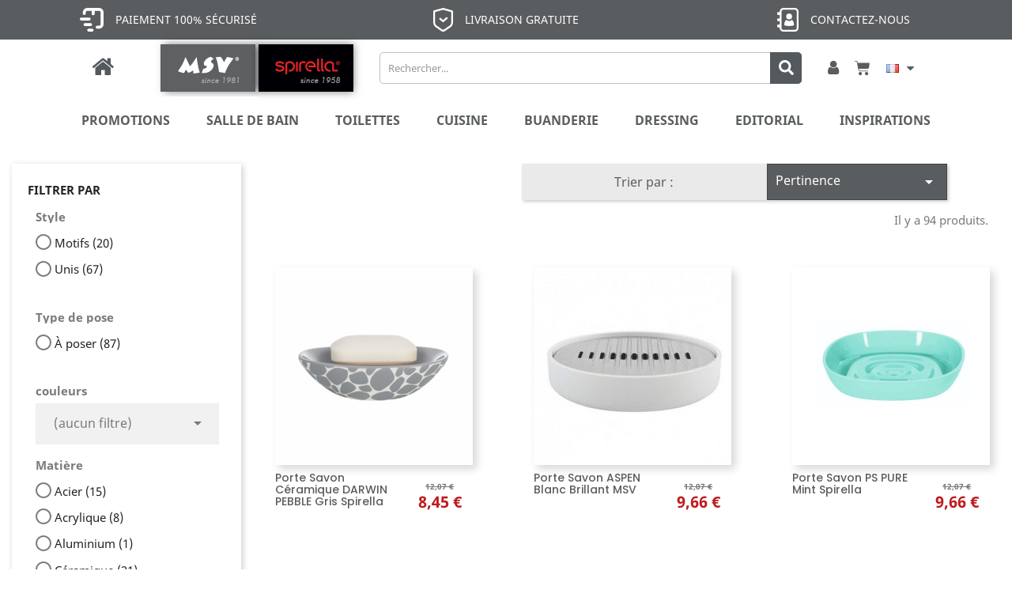

--- FILE ---
content_type: text/html; charset=utf-8
request_url: https://shop.msv-spirella.com/fr/584-porte-savon
body_size: 26917
content:
<!doctype html> <html lang="fr">  <head>           <meta charset="utf-8">     <meta http-equiv="x-ua-compatible" content="ie=edge">      <title>Porte savon</title>   <meta name="description" content="Donnez-lui en deux temps trois mouvements un cachet original avec nos portes savon revêtant toutes sortes de formes, couleurs et de matériaux. Surprenez vous et découvrez ici vos futurs accessoires préférés ! Découvrez toutes nos boites à coton.  Découvrez tous nos portes savon.">   <meta name="keywords" content="">   <meta name="google-site-verification" content="bp-7A9Gbm-IyL9quLjYVtuBHLWEMiknqJiEBWLNIe6w" />         <link rel="canonical" href="https://shop.msv-spirella.com/fr/584-porte-savon">                <link rel="alternate" href="https://shop.msv-spirella.com/fr/584-porte-savon" hreflang="fr">           <link rel="alternate" href="https://shop.msv-spirella.com/gb/584-soap-dishes" hreflang="en">           <link rel="alternate" href="https://shop.msv-spirella.com/it/584-portasapone" hreflang="it">           <link rel="alternate" href="https://shop.msv-spirella.com/es/584-jaboneras" hreflang="es">           <link rel="alternate" href="https://shop.msv-spirella.com/de/584-seifenschalen" hreflang="de">           <link rel="alternate" href="https://shop.msv-spirella.com/gb/584-soap-dishes" hreflang="x-default">             <meta name="viewport" content="width=device-width, initial-scale=1">      <link rel="icon" type="image/vnd.microsoft.icon" href="/img/favicon.ico?1615211529">   <link rel="shortcut icon" type="image/x-icon" href="/img/favicon.ico?1615211529">            	    <script type="text/javascript" defer async>
          var LS_Meta = {"v":"6.6.9"};
          var PAYPLUG_DOMAIN = "https:\/\/secure.payplug.com";
          var applePayIdCart = null;
          var applePayMerchantSessionAjaxURL = "https:\/\/shop.msv-spirella.com\/fr\/module\/payplug\/dispatcher";
          var applePayPaymentAjaxURL = "https:\/\/shop.msv-spirella.com\/fr\/module\/payplug\/validation";
          var applePayPaymentRequestAjaxURL = "https:\/\/shop.msv-spirella.com\/fr\/module\/payplug\/applepaypaymentrequest";
          var delay_search = "";
          var ets_product_comment_grade_url = "https:\/\/shop.msv-spirella.com\/fr\/module\/productcomments\/CommentGrade";
          var free_text = "Gratuit";
          var is_sandbox_mode = false;
          var module_name = "payplug";
          var payplug_ajax_url = "https:\/\/shop.msv-spirella.com\/fr\/module\/payplug\/ajax";
          var payplug_transaction_error_message = "    <div class=\"payplugMsg_wrapper\">\n                                    <p  class=\"payplugMsg_error\" >La transaction n&#039;a pas pu aboutir, et votre carte n&#039;a pas \u00e9t\u00e9 d\u00e9bit\u00e9e.<\/p>\n                                        <button type=\"button\" class=\"payplugMsg_button\" name=\"card_deleted\">Ok<\/button>\n        \n            <\/div>\n";
          var prestashop = {"cart":{"products":[],"totals":{"total":{"type":"total","label":"Total","amount":0,"value":"0,00\u00a0\u20ac"},"total_including_tax":{"type":"total","label":"Total TTC","amount":0,"value":"0,00\u00a0\u20ac"},"total_excluding_tax":{"type":"total","label":"Total HT :","amount":0,"value":"0,00\u00a0\u20ac"}},"subtotals":{"products":{"type":"products","label":"Sous-total","amount":0,"value":"0,00\u00a0\u20ac"},"discounts":null,"shipping":{"type":"shipping","label":"Livraison","amount":0,"value":"gratuit"},"tax":{"type":"tax","label":"Taxes incluses","amount":0,"value":"0,00\u00a0\u20ac"}},"products_count":0,"summary_string":"0 articles","vouchers":{"allowed":1,"added":[]},"discounts":[],"minimalPurchase":0,"minimalPurchaseRequired":""},"currency":{"name":"Euro","iso_code":"EUR","iso_code_num":"978","sign":"\u20ac"},"customer":{"lastname":null,"firstname":null,"email":null,"birthday":null,"newsletter":null,"newsletter_date_add":null,"optin":null,"website":null,"company":null,"siret":null,"ape":null,"is_logged":false,"gender":{"type":null,"name":null},"addresses":[]},"language":{"name":"Fran\u00e7ais (French)","iso_code":"fr","locale":"fr-FR","language_code":"fr","is_rtl":"0","date_format_lite":"d\/m\/Y","date_format_full":"d\/m\/Y H:i:s","id":1},"page":{"title":"","canonical":"https:\/\/shop.msv-spirella.com\/fr\/584-porte-savon","meta":{"title":"Porte savon","description":"Donnez-lui en deux temps trois mouvements un cachet original avec nos portes savon rev\u00eatant toutes sortes de formes, couleurs et de mat\u00e9riaux. Surprenez vous et d\u00e9couvrez ici vos futurs accessoires pr\u00e9f\u00e9r\u00e9s ! D\u00e9couvrez toutes nos boites \u00e0 coton.\n\nD\u00e9couvrez tous nos portes savon.","keywords":"","robots":"index"},"page_name":"category","body_classes":{"lang-fr":true,"lang-rtl":false,"country-US":true,"currency-EUR":true,"layout-left-column":true,"page-category":true,"tax-display-disabled":true,"category-id-584":true,"category-Porte savon":true,"category-id-parent-570":true,"category-depth-level-5":true},"admin_notifications":[]},"shop":{"name":"MSV - SPIRELLA","logo":"\/img\/msv-spirella-logo-1606479475.jpg","stores_icon":"\/img\/logo_stores.png","favicon":"\/img\/favicon.ico"},"urls":{"base_url":"https:\/\/shop.msv-spirella.com\/","current_url":"https:\/\/shop.msv-spirella.com\/fr\/584-porte-savon","shop_domain_url":"https:\/\/shop.msv-spirella.com","img_ps_url":"https:\/\/shop.msv-spirella.com\/img\/","img_cat_url":"https:\/\/shop.msv-spirella.com\/img\/c\/","img_lang_url":"https:\/\/shop.msv-spirella.com\/img\/l\/","img_prod_url":"https:\/\/shop.msv-spirella.com\/img\/p\/","img_manu_url":"https:\/\/shop.msv-spirella.com\/img\/m\/","img_sup_url":"https:\/\/shop.msv-spirella.com\/img\/su\/","img_ship_url":"https:\/\/shop.msv-spirella.com\/img\/s\/","img_store_url":"https:\/\/shop.msv-spirella.com\/img\/st\/","img_col_url":"https:\/\/shop.msv-spirella.com\/img\/co\/","img_url":"https:\/\/shop.msv-spirella.com\/themes\/classic\/assets\/img\/","css_url":"https:\/\/shop.msv-spirella.com\/themes\/classic\/assets\/css\/","js_url":"https:\/\/shop.msv-spirella.com\/themes\/classic\/assets\/js\/","pic_url":"https:\/\/shop.msv-spirella.com\/upload\/","pages":{"address":"https:\/\/shop.msv-spirella.com\/fr\/adresse","addresses":"https:\/\/shop.msv-spirella.com\/fr\/adresses","authentication":"https:\/\/shop.msv-spirella.com\/fr\/connexion","cart":"https:\/\/shop.msv-spirella.com\/fr\/panier","category":"https:\/\/shop.msv-spirella.com\/fr\/index.php?controller=category","cms":"https:\/\/shop.msv-spirella.com\/fr\/index.php?controller=cms","contact":"https:\/\/shop.msv-spirella.com\/fr\/nous-contacter","discount":"https:\/\/shop.msv-spirella.com\/fr\/reduction","guest_tracking":"https:\/\/shop.msv-spirella.com\/fr\/suivi-commande-invite","history":"https:\/\/shop.msv-spirella.com\/fr\/historique-commandes","identity":"https:\/\/shop.msv-spirella.com\/fr\/identite","index":"https:\/\/shop.msv-spirella.com\/fr\/","my_account":"https:\/\/shop.msv-spirella.com\/fr\/mon-compte","order_confirmation":"https:\/\/shop.msv-spirella.com\/fr\/confirmation-commande","order_detail":"https:\/\/shop.msv-spirella.com\/fr\/index.php?controller=order-detail","order_follow":"https:\/\/shop.msv-spirella.com\/fr\/suivi-commande","order":"https:\/\/shop.msv-spirella.com\/fr\/commande","order_return":"https:\/\/shop.msv-spirella.com\/fr\/index.php?controller=order-return","order_slip":"https:\/\/shop.msv-spirella.com\/fr\/avoirs","pagenotfound":"https:\/\/shop.msv-spirella.com\/fr\/page-introuvable","password":"https:\/\/shop.msv-spirella.com\/fr\/recuperation-mot-de-passe","pdf_invoice":"https:\/\/shop.msv-spirella.com\/fr\/index.php?controller=pdf-invoice","pdf_order_return":"https:\/\/shop.msv-spirella.com\/fr\/index.php?controller=pdf-order-return","pdf_order_slip":"https:\/\/shop.msv-spirella.com\/fr\/index.php?controller=pdf-order-slip","prices_drop":"https:\/\/shop.msv-spirella.com\/fr\/promotions","product":"https:\/\/shop.msv-spirella.com\/fr\/index.php?controller=product","search":"https:\/\/shop.msv-spirella.com\/fr\/recherche","sitemap":"https:\/\/shop.msv-spirella.com\/fr\/plan du site","stores":"https:\/\/shop.msv-spirella.com\/fr\/magasins","supplier":"https:\/\/shop.msv-spirella.com\/fr\/fournisseur","register":"https:\/\/shop.msv-spirella.com\/fr\/connexion?create_account=1","order_login":"https:\/\/shop.msv-spirella.com\/fr\/commande?login=1"},"alternative_langs":{"fr":"https:\/\/shop.msv-spirella.com\/fr\/584-porte-savon","en-gb":"https:\/\/shop.msv-spirella.com\/gb\/584-soap-dishes","it-it":"https:\/\/shop.msv-spirella.com\/it\/584-portasapone","es-es":"https:\/\/shop.msv-spirella.com\/es\/584-jaboneras","de-de":"https:\/\/shop.msv-spirella.com\/de\/584-seifenschalen"},"theme_assets":"\/themes\/classic\/assets\/","actions":{"logout":"https:\/\/shop.msv-spirella.com\/fr\/?mylogout="},"no_picture_image":{"bySize":{"small_default":{"url":"https:\/\/shop.msv-spirella.com\/img\/p\/fr-default-small_default.jpg","width":98,"height":98},"cart_default":{"url":"https:\/\/shop.msv-spirella.com\/img\/p\/fr-default-cart_default.jpg","width":125,"height":125},"home_default":{"url":"https:\/\/shop.msv-spirella.com\/img\/p\/fr-default-home_default.jpg","width":250,"height":250},"medium_default":{"url":"https:\/\/shop.msv-spirella.com\/img\/p\/fr-default-medium_default.jpg","width":452,"height":452},"large_default":{"url":"https:\/\/shop.msv-spirella.com\/img\/p\/fr-default-large_default.jpg","width":800,"height":800}},"small":{"url":"https:\/\/shop.msv-spirella.com\/img\/p\/fr-default-small_default.jpg","width":98,"height":98},"medium":{"url":"https:\/\/shop.msv-spirella.com\/img\/p\/fr-default-home_default.jpg","width":250,"height":250},"large":{"url":"https:\/\/shop.msv-spirella.com\/img\/p\/fr-default-large_default.jpg","width":800,"height":800},"legend":""}},"configuration":{"display_taxes_label":false,"display_prices_tax_incl":true,"is_catalog":false,"show_prices":true,"opt_in":{"partner":false},"quantity_discount":{"type":"discount","label":"Remise"},"voucher_enabled":1,"return_enabled":0},"field_required":[],"breadcrumb":{"links":[{"title":"Accueil","url":"https:\/\/shop.msv-spirella.com\/fr\/"},{"title":"PROMOTIONS","url":"https:\/\/shop.msv-spirella.com\/fr\/423-promotions"},{"title":"Salle de bain","url":"https:\/\/shop.msv-spirella.com\/fr\/564-salle-de-bain"},{"title":"Accessoires SDB","url":"https:\/\/shop.msv-spirella.com\/fr\/570-accessoires-sdb"},{"title":"Porte savon","url":"https:\/\/shop.msv-spirella.com\/fr\/584-porte-savon"}],"count":5},"link":{"protocol_link":"https:\/\/","protocol_content":"https:\/\/"},"time":1769370189,"static_token":"c9253e6eadd8788edad9c9ce1a96f8ea","token":"46bb66d67b423c7f96e8b3a35ba0fd64"};
          var productcomments = true;
          var psemailsubscription_subscription = "https:\/\/shop.msv-spirella.com\/fr\/module\/ps_emailsubscription\/subscription";
          var psr_icon_color = "#FFFFFF";
          var saferpay_official_ajax_url = "https:\/\/shop.msv-spirella.com\/fr\/module\/saferpayofficial\/ajax";
          var saferpay_payment_types = {"hosted_iframe":"hosted_iframe","iframe":"iframe","basic":"basic"};
          var search_url = "https:\/\/shop.msv-spirella.com\/fr\/earch-result";
          var th_languages_links = {"1":"https:\/\/shop.msv-spirella.com\/fr\/584-porte-savon","2":"https:\/\/shop.msv-spirella.com\/gb\/584-soap-dishes","3":"https:\/\/shop.msv-spirella.com\/it\/584-portasapone","4":"https:\/\/shop.msv-spirella.com\/es\/584-jaboneras","5":"https:\/\/shop.msv-spirella.com\/de\/584-seifenschalen"};
          var ybsFo = {"conf":{"minChar":3}};
      </script> <link preload rel="stylesheet" href="https://shop.msv-spirella.com/themes/classic/assets/cache/theme-f37acd322.css" media="all"> 	 	   	<script>
					var ceFrontendConfig = {"environmentMode":{"edit":false,"wpPreview":false},"is_rtl":false,"breakpoints":{"xs":0,"sm":480,"md":768,"lg":1025,"xl":1440,"xxl":1600},"version":"2.5.9","urls":{"assets":"\/modules\/creativeelements\/views\/"},"productQuickView":7,"settings":{"page":[],"general":{"elementor_global_image_lightbox":"1","elementor_enable_lightbox_in_editor":"yes"}},"post":{"id":"584040101","title":"Porte savon","excerpt":""}};
			</script>        <link rel="preload" href="/modules/creativeelements/views/lib/ceicons/fonts/ceicons.woff2?fj664s"             as="font" type="font/woff2" crossorigin>         <!--CE-JS-->         <script>
    window.dataLayer = window.dataLayer || [];

    function gtag() {
        dataLayer.push(arguments);
    }

            gtag('consent', 'default', {
                            'functionality_storage' : 'granted',
                            'ad_storage' : 'denied',
                            'analytics_storage' : 'denied',
                        'wait_for_update' : 1000,
        });
    
    gtag('set', 'url_passthrough', false);
    gtag('set', 'ads_data_redaction', true);
</script>   <script type="text/javascript">
    var lgcookieslaw_consent_mode = 1;
    var lgcookieslaw_banner_url_ajax_controller = "https://shop.msv-spirella.com/fr/module/lgcookieslaw/ajax";     var lgcookieslaw_cookie_values = null;     var lgcookieslaw_saved_preferences = 0;
    var lgcookieslaw_ajax_calls_token = "7b43c84bd6dd98830cd4256b29c99e3b";
    var lgcookieslaw_reload = 0;
    var lgcookieslaw_block_navigation = 0;
    var lgcookieslaw_banner_position = 2;
    var lgcookieslaw_show_fixed_button = 1;
    var lgcookieslaw_save_user_consent = 1;
    var lgcookieslaw_reject_cookies_when_closing_banner = 0;
</script>  <script type="text/javascript">
    var url_basic_ets = 'https://shop.msv-spirella.com/';
    var link_contact_ets = 'https://shop.msv-spirella.com/fr/module/ets_cfultimate/contact';
    var ets_cfu_recaptcha_enabled = 0;
    var iso_code = 'fr';
                var hidden_referrence = 1;
    </script> <div class="menu-select-country">     <form method="post" action="https://shop.msv-spirella.com/fr/584-porte-savon" class="menu-select-country-form">         <div class="row">             <div class="menu-select-country-country col-sm-9">                 <div class="h3">Livrer à</div>                 <ul class="menu-select-country-country-list">                                             <li>                             <input type="radio" name="th_selected_country" value="40"                                                                 id="country-40">                             <label for="country-40">Andorra                                 (EUR)</label>                         </li>                                             <li>                             <input type="radio" name="th_selected_country" value="2"                                                                 id="country-2">                             <label for="country-2">Austria                                 (EUR)</label>                         </li>                                             <li>                             <input type="radio" name="th_selected_country" value="3"                                                                 id="country-3">                             <label for="country-3">Belgium                                 (EUR)</label>                         </li>                                             <li>                             <input type="radio" name="th_selected_country" value="236"                                                                 id="country-236">                             <label for="country-236">Bulgaria                                 (EUR)</label>                         </li>                                             <li>                             <input type="radio" name="th_selected_country" value="16"                                                                 id="country-16">                             <label for="country-16">Czech Republic                                 (EUR)</label>                         </li>                                             <li>                             <input type="radio" name="th_selected_country" value="20"                                                                 id="country-20">                             <label for="country-20">Denmark                                 (EUR)</label>                         </li>                                             <li>                             <input type="radio" name="th_selected_country" value="7"                                                                 id="country-7">                             <label for="country-7">Finland                                 (EUR)</label>                         </li>                                             <li>                             <input type="radio" name="th_selected_country" value="8"                                                                 id="country-8">                             <label for="country-8">France                                 (EUR)</label>                         </li>                                             <li>                             <input type="radio" name="th_selected_country" value="1"                                                                 id="country-1">                             <label for="country-1">Germany                                 (EUR)</label>                         </li>                                             <li>                             <input type="radio" name="th_selected_country" value="9"                                                                 id="country-9">                             <label for="country-9">Greece                                 (EUR)</label>                         </li>                                             <li>                             <input type="radio" name="th_selected_country" value="143"                                                                 id="country-143">                             <label for="country-143">Hungary                                 (EUR)</label>                         </li>                                             <li>                             <input type="radio" name="th_selected_country" value="10"                                                                 id="country-10">                             <label for="country-10">Italy                                 (EUR)</label>                         </li>                                             <li>                             <input type="radio" name="th_selected_country" value="12"                                                                 id="country-12">                             <label for="country-12">Luxemburg                                 (EUR)</label>                         </li>                                             <li>                             <input type="radio" name="th_selected_country" value="148"                                                                 id="country-148">                             <label for="country-148">Monaco                                 (EUR)</label>                         </li>                                             <li>                             <input type="radio" name="th_selected_country" value="13"                                                                 id="country-13">                             <label for="country-13">Netherlands                                 (EUR)</label>                         </li>                                             <li>                             <input type="radio" name="th_selected_country" value="14"                                                                 id="country-14">                             <label for="country-14">Poland                                 (EUR)</label>                         </li>                                             <li>                             <input type="radio" name="th_selected_country" value="15"                                                                 id="country-15">                             <label for="country-15">Portugal                                 (EUR)</label>                         </li>                                             <li>                             <input type="radio" name="th_selected_country" value="36"                                                                 id="country-36">                             <label for="country-36">Romania                                 (EUR)</label>                         </li>                                             <li>                             <input type="radio" name="th_selected_country" value="37"                                                                 id="country-37">                             <label for="country-37">Slovakia                                 (EUR)</label>                         </li>                                             <li>                             <input type="radio" name="th_selected_country" value="193"                                                                 id="country-193">                             <label for="country-193">Slovenia                                 (EUR)</label>                         </li>                                             <li>                             <input type="radio" name="th_selected_country" value="6"                                                                 id="country-6">                             <label for="country-6">Spain                                 (EUR)</label>                         </li>                                             <li>                             <input type="radio" name="th_selected_country" value="19"                                                                 id="country-19">                             <label for="country-19">Switzerland                                 (CHF)</label>                         </li>                                     </ul>             </div>             <div class="menu-select-country-lang col-sm-3">                 <div class="h3">Langue</div>                  <ul class="menu-select-country-lang-list">                                             <li>                             <input type="radio" name="th_selected_language" value="1"                                 checked="checked"  id="lang-1">                              <label for="lang-1">Français (French)</label>                         </li>                                             <li>                             <input type="radio" name="th_selected_language" value="2"                                  id="lang-2">                              <label for="lang-2">English GB (English)</label>                         </li>                                             <li>                             <input type="radio" name="th_selected_language" value="3"                                  id="lang-3">                              <label for="lang-3">Italiano (Italian)</label>                         </li>                                             <li>                             <input type="radio" name="th_selected_language" value="4"                                  id="lang-4">                              <label for="lang-4">Español (Spanish)</label>                         </li>                                             <li>                             <input type="radio" name="th_selected_language" value="5"                                  id="lang-5">                              <label for="lang-5">Deutsch (German)</label>                         </li>                                     </ul>             </div>         </div>          <div class="th_country_selector_footer_before row">             <div class="col-xs-12">                 <p>                     Nous vous prions de sélectionner le pays dans lequel vous souhaitez recevoir les produits. Votre pays n'y figure pas?                      <br>                     Contactez notre Service clients et vous serez informés dès que votre pays y sera rajouté.                 </p>             </div>         </div>         <div class="th_country_selector_footer row">             <input type="submit" value="Modifier" class="form-control"                 name="th_country_selector_button">         </div>     </form> </div> <meta name="generator" content="Powered by Creative Slider 6.6.9 - Multi-Purpose, Responsive, Parallax, Mobile-Friendly Slider Module for PrestaShop." />  <!-- TO REGISTER CLICKS --> <script>
  var dfProductLinks = [];
  var dfLinks = Object.keys(dfProductLinks);
  var doofinderQuerySelector = "";
</script>     <!-- END OF TO REGISTER CLICKS --><script type="text/javascript">
  var main_color='#2fb5d2';
  var text_color='#ffffff';
</script>     <script type="text/javascript">
        var YBC_BLOCKSEARCH_OVERLAY ='1';
        var YBC_BLOCKSEARCH_SEARCH_SUGGESTION ='1';
    </script><script src="https://cdn.brevo.com/js/sdk-loader.js" async></script> <script>
    window.Brevo = window.Brevo || [];
    Brevo.push([
        "init",
        {
            client_key: "pfp5t6vbz29gz90ye421eou9",
            email_id: "",
        },
    ]);
</script>        <!-- Google Tag Manager -->   <script defer async>
    (function(w,d,s,l,i){w[l]=w[l]||[];w[l].push({'gtm.start':
    new Date().getTime(), event: 'gtm.js'
    });
    var f = d.getElementsByTagName(s)[0],
      j = d.createElement(s),
      dl = l != 'dataLayer' ? '&l=' + l : '';
    j.async = true;
    j.src =
      'https://www.googletagmanager.com/gtm.js?id=' + i + dl;
    f.parentNode.insertBefore(j, f);
    })(window, document, 'script', 'dataLayer', 'GTM-WQCVXM6');
  </script>   <!-- End Google Tag Manager -->   <div class="container main_div min-h-auto" style="min-height:auto">   <div class="modal fade" id="overlay">     <div class="modal-dialog modal-dialog-centered align-items-lg-end align-items-center ml-auto mr-0" style="max-width:550px;margin:10px auto;min-height:calc(100% - 20px);">       <div class="modal-content bg-transparent shadow-none border-0" style="background-color: transparent; box-shadow: none; border: none;">         <div class="modal-body p-0">           <button type="button" class="close" data-dismiss="modal" aria-label="Close" style="position:absolute;top:42px;right:25px">             <span aria-hidden="true">&times;</span>           </button> <iframe width="540" height="450" src="https://c698e5f0.sibforms.com/serve/[base64]" frameborder="0" scrolling="auto" allowfullscreen style="display: block;margin-left: auto;margin-right: auto;max-width: 100%;"></iframe> </div>       </div>     </div>   </div> </div>    <script>
document.addEventListener('DOMContentLoaded', function() {
    if (!localStorage.getItem('modalShown')) {
        setTimeout(function() {
            $('#overlay').modal('show');
            localStorage.setItem('modalShown', 'true');
        }, 5000); // 5 secondes
    }
});
</script> <style>   .ml-auto, .mx-auto {     margin-left: auto !important;   }   .mr-0, .mx-0 {       margin-right: 0 !important;   }   .align-items-center{       align-items: center !important;   }   @media (min-width: 992px) {       .align-items-lg-end {           align-items: flex-end !important;       }   } </style>    </head>  <body id="category" class="lang-fr country-us currency-eur layout-left-column page-category tax-display-disabled category-id-584 category-porte-savon category-id-parent-570 category-depth-level-5 elementor-page elementor-page-584040101">      <!-- Google Tag Manager (noscript) -->   <noscript><iframe src="https://www.googletagmanager.com/ns.html?id=GTM-WQCVXM6" height="0" width="0"       style="display:none;visibility:hidden"></iframe></noscript>   <!-- End Google Tag Manager (noscript) -->         <div class="container-fluid container-blockreassurance">     <div class="row">         <div class="blockreassurance container">                                                 <div class="row">                                                                                                                                                                                                                                                                                 <div class="col-md-4 offset-md-0 col-sm-6 offset-sm-0 col-xs-12"                          style="cursor:pointer;"                         onclick="window.open('https://shop.msv-spirella.com/fr/content/6--politique-de-remboursement','_self')" >                         <div class="block-icon">                                                                                                 <img class="svg invisible" src="/modules/blockreassurance/views/img/img_perso/icone info 2.svg">                                                                                     </div>                         <div class="block-title" style="color:#FFFFFF">PAIEMENT 100% SÉCURISÉ</div>                         <p style="color:#FFFFFF;"></p>                     </div>                                                                                                                                                                                                                                                                                                     <div class="col-md-4 offset-md-0 col-sm-6 offset-sm-0 col-xs-12"                          style="cursor:pointer;"                         onclick="window.open('https://shop.msv-spirella.com/fr/content/1-nos-conditions-de-livraison','_self')" >                         <div class="block-icon">                                                                                                 <img class="svg invisible" src="/modules/blockreassurance/views/img/img_perso/icone-paiement-blanc.svg">                                                                                     </div>                         <div class="block-title" style="color:#FFFFFF">LIVRAISON GRATUITE</div>                         <p style="color:#FFFFFF;"></p>                     </div>                                                                                                                                                                                                                                                                                                                                                                                                     <div class="col-md-4 offset-md-0 col-sm-4 offset-sm-0 col-xs-12"                          style="cursor:pointer;"                         onclick="window.open('https://shop.msv-spirella.com/fr/contact/contactez-nous','_self')" >                         <div class="block-icon">                                                                                                 <img class="svg invisible" src="/modules/blockreassurance/views/img/img_perso/contact.svg">                                                                                     </div>                         <div class="block-title" style="color:#FFFFFF">CONTACTEZ-NOUS</div>                         <p style="color:#FFFFFF;"></p>                     </div>                                                 </div>         </div>     </div> </div>       <main>                      <header id="header">                	        <div data-elementor-type="header" data-elementor-id="1170101" class="elementor elementor-1170101" data-elementor-settings="[]">             <div class="elementor-inner">                 <div class="elementor-section-wrap">                             <section class="elementor-element elementor-element-ced5b65 elementor-section-content-middle elementor-section-height-min-height elementor-section-boxed elementor-section-height-default elementor-section-items-middle elementor-section elementor-top-section" data-id="ced5b65" data-element_type="section" data-settings="{&quot;background_background&quot;:&quot;classic&quot;,&quot;sticky&quot;:&quot;top&quot;,&quot;sticky_on&quot;:[&quot;desktop&quot;,&quot;tablet&quot;,&quot;mobile&quot;],&quot;sticky_offset&quot;:0,&quot;sticky_effects_offset&quot;:0}">                             <div class="elementor-container elementor-column-gap-default">                             <div class="elementor-row">                 <div class="elementor-element elementor-element-95a988a elementor-column elementor-col-25 elementor-top-column" data-id="95a988a" data-element_type="column">             <div class="elementor-column-wrap elementor-element-populated">                 <div class="elementor-widget-wrap">                 <div class="elementor-element elementor-element-f3df2f5 elementor-view-default elementor-widget elementor-widget-icon" data-id="f3df2f5" data-element_type="widget" data-widget_type="icon.default">                 <div class="elementor-widget-container">                 <div class="elementor-icon-wrapper">             <a class="elementor-icon" href="https://shop.msv-spirella.com">                 <i class="fa fa-home" aria-hidden="true"></i>             </a>         </div>                 </div>                 </div>                         </div>             </div>         </div>                 <div class="elementor-element elementor-element-5d9b527 elementor-column elementor-col-25 elementor-top-column" data-id="5d9b527" data-element_type="column">             <div class="elementor-column-wrap elementor-element-populated">                 <div class="elementor-widget-wrap">                 <div class="elementor-element elementor-element-a782fe1 elementor-widget__width-initial elementor-widget elementor-widget-image" data-id="a782fe1" data-element_type="widget" data-widget_type="image.default">                 <div class="elementor-widget-container">                 <div class="elementor-image">                             <a href="https://shop.msv-spirella.com/fr/content/31-la-marque-msv" data-elementor-open-lightbox="">                     <img src="/modules/ultimateimagetool/views/img/blank.png" loading="lazy" alt="" width="120" height="60" class="elementor-animation-shrink uitlazyload" data-original="/img/cms/LOGOS/logo_web_120x60px_SPIRELLA.png">                    </a>                                 </div>                 </div>                 </div>                 <div class="elementor-element elementor-element-d43e8c5 elementor-widget__width-initial elementor-widget elementor-widget-image" data-id="d43e8c5" data-element_type="widget" data-widget_type="image.default">                 <div class="elementor-widget-container">                 <div class="elementor-image">                             <a href="https://shop.msv-spirella.com/fr/content/28-notre-marque-spirella" data-elementor-open-lightbox="">                     <img src="/modules/ultimateimagetool/views/img/blank.png" loading="lazy" alt="" width="120" height="60" class="elementor-animation-shrink uitlazyload" data-original="/img/cms/LOGOS/logo_web_120x60px_MSV.png">                    </a>                                 </div>                 </div>                 </div>                         </div>             </div>         </div>                 <div class="elementor-element elementor-element-e8f706e elementor-column elementor-col-25 elementor-top-column" data-id="e8f706e" data-element_type="column">             <div class="elementor-column-wrap elementor-element-populated">                 <div class="elementor-widget-wrap">                 <div class="elementor-element elementor-element-609213f elementor-widget elementor-widget-shortcode" data-id="609213f" data-element_type="widget" id="id_totalsearch" data-widget_type="shortcode.default">                 <div class="elementor-widget-container">         <!-- Block search module TOP --> <script type="text/javascript">
  var id_lang =1;
</script> <div class="ets_search_block_top col-sm-12 col-md-6 col-lg-5 clearfix pull-right">   <form class="ybc_searchbox" method="get" action="https://shop.msv-spirella.com/fr/earch-result">     <input class="search_query form-control ybc_search_query search_query_top" type="text"  name="search_query" placeholder="Rechercher..." value="" />     <button type="submit"  class="btn btn-default button-search" >       <i class="icon icon_svg icon_search">         <svg aria-hidden="true" focusable="false" data-prefix="fas" data-icon="search" class="svg-inline--fa fa-search fa-w-16" role="img" xmlns="http://www.w3.org/2000/svg" viewbox="0 0 512 512"><path fill="currentColorFill" d="M505 442.7L405.3 343c-4.5-4.5-10.6-7-17-7H372c27.6-35.3 44-79.7 44-128C416 93.1 322.9 0 208 0S0 93.1 0 208s93.1 208 208 208c48.3 0 92.7-16.4 128-44v16.3c0 6.4 2.5 12.5 7 17l99.7 99.7c9.4 9.4 24.6 9.4 33.9 0l28.3-28.3c9.4-9.4 9.4-24.6.1-34zM208 336c-70.7 0-128-57.2-128-128 0-70.7 57.2-128 128-128 70.7 0 128 57.2 128 128 0 70.7-57.2 128-128 128z"></path></svg>       </i>     </button>   </form>   <div class="search_block_results" >   </div> </div>  <style type="text/css">     .ets_search_block_top .btn.button-search{       background-color: #54595e;   }   .ets_search_block_top .btn.button-search{       color:#54595e;   }       .ets_search_block_top .btn.button-search:hover{       background-color: #3b3b3b;   }       .search_block_results .box_button_see{       background-color:#2fb5d2;   }       .search_block_results .box_button_see:hover{       background-color: #2592a9;   }       .wrap_header_tap ul li.active a{       background-color: #2fb5d2;   }       .ets_search_block_top .btn.button-search::before{       color:#ffffff;   }   .title_group span.total{       /*color:#ffffff;*/   }   a.ets_link_see{       color:#ffffff !important;   }   .wrap_header_tap ul li.active a{       color:#ffffff !important;   }   .wrap_header_tap ul li.active a span{       color:#ffffff;   }    </style> <!-- /Block search module TOP -->        </div>                 </div>                         </div>             </div>         </div>                 <div class="elementor-element elementor-element-27e1db1 elementor-column elementor-col-25 elementor-top-column" data-id="27e1db1" data-element_type="column">             <div class="elementor-column-wrap elementor-element-populated">                 <div class="elementor-widget-wrap">                 <div class="elementor-element elementor-element-2eb3070 elementor-widget__width-auto elementor-widget elementor-widget-sign-in elementor-widget-nav-menu" data-id="2eb3070" data-element_type="widget" data-settings="{&quot;align_submenu&quot;:&quot;left&quot;,&quot;layout&quot;:&quot;horizontal&quot;,&quot;show_submenu_on&quot;:&quot;hover&quot;}" data-widget_type="sign-in.default">                 <div class="elementor-widget-container">                 <nav class="elementor-sign-in elementor-nav--main elementor-nav__container elementor-nav--layout-horizontal">        <ul id="usermenu-2eb3070" class="elementor-nav">                     <li class="menu-item menu-item-type-account menu-item-account-0">                 <a class="elementor-item" href="https://shop.msv-spirella.com/fr/mon-compte">                                     <i class="fa fa-user"></i>                                                                 </a>                             </li>                 </ul>         </nav>                 </div>                 </div>                 <div class="elementor-element elementor-element-603824b elementor-cart--empty-indicator-hide elementor-widget__width-auto elementor-cart--items-indicator-bubble elementor-widget elementor-widget-shopping-cart" data-id="603824b" data-element_type="widget" data-settings="{&quot;action_show_modal&quot;:&quot;yes&quot;,&quot;modal_url&quot;:&quot;https:\/\/shop.msv-spirella.com\/fr\/module\/creativeelements\/ajax&quot;}" data-widget_type="shopping-cart.default">                 <div class="elementor-widget-container">                 <div class="elementor-cart__wrapper">                         <div class="elementor-cart__toggle elementor-button-wrapper">                 <a href="//shop.msv-spirella.com/fr/panier?action=show" class="elementor-button elementor-size-sm elementor-cart-hidden">                     <span class="elementor-button-icon" data-counter="0">                         <i class="ceicon-cart-solid" aria-hidden="true"></i>                         <span class="elementor-screen-only">Cart</span>                     </span>                     <span class="elementor-button-text">0,00 €</span>                 </a>             </div>         </div>                 </div>                 </div>                 <div class="elementor-element elementor-element-b5495e3 elementor-nav--active elementor-nav--align-right elementor-widget__width-auto elementor-widget elementor-widget-language-selector elementor-widget-nav-menu" data-id="b5495e3" data-element_type="widget" data-settings="{&quot;layout&quot;:&quot;horizontal&quot;,&quot;show_submenu_on&quot;:&quot;hover&quot;}" data-widget_type="language-selector.default">                 <div class="elementor-widget-container">                 <nav class="elementor-langs elementor-nav--main elementor-nav__container elementor-nav--layout-horizontal e--pointer-underline e--animation-fade">        <ul id="selector-b5495e3" class="elementor-nav">                     <li class="menu-item menu-item-type-lang menu-item-lang-1 menu-item-has-children">                 <a class="elementor-item" href="javascript:;">                                     <img class="elementor-langs__flag uitlazyload" src="/modules/ultimateimagetool/views/img/blank.png" alt="fr" width="16" height="11" data-original="/img/l/1.jpg">                                                                                     <span class="sub-arrow fa fa-caret-down"></span>                                 </a>                         <ul class="sub-menu elementor-nav--dropdown">                     <li class="menu-item menu-item-type-lang menu-item-lang-1 current-menu-item">                 <a class="elementor-sub-item elementor-item-active" href="https://shop.msv-spirella.com/fr/584-porte-savon">                                     <img class="elementor-langs__flag uitlazyload" src="/modules/ultimateimagetool/views/img/blank.png" alt="fr" width="16" height="11" data-original="/img/l/1.jpg">                                                                                 </a>                             </li>                     <li class="menu-item menu-item-type-lang menu-item-lang-2">                 <a class="elementor-sub-item" href="https://shop.msv-spirella.com/gb/584-soap-dishes">                                     <img class="elementor-langs__flag uitlazyload" src="/modules/ultimateimagetool/views/img/blank.png" alt="gb" width="16" height="11" data-original="/img/l/2.jpg">                                                                                 </a>                             </li>                     <li class="menu-item menu-item-type-lang menu-item-lang-3">                 <a class="elementor-sub-item" href="https://shop.msv-spirella.com/it/584-portasapone">                                     <img class="elementor-langs__flag uitlazyload" src="/modules/ultimateimagetool/views/img/blank.png" alt="it" width="16" height="11" data-original="/img/l/3.jpg">                                                                                 </a>                             </li>                     <li class="menu-item menu-item-type-lang menu-item-lang-4">                 <a class="elementor-sub-item" href="https://shop.msv-spirella.com/es/584-jaboneras">                                     <img class="elementor-langs__flag uitlazyload" src="/modules/ultimateimagetool/views/img/blank.png" alt="es" width="16" height="11" data-original="/img/l/4.jpg">                                                                                 </a>                             </li>                     <li class="menu-item menu-item-type-lang menu-item-lang-5">                 <a class="elementor-sub-item" href="https://shop.msv-spirella.com/de/584-seifenschalen">                                     <img class="elementor-langs__flag uitlazyload" src="/modules/ultimateimagetool/views/img/blank.png" alt="de" width="16" height="11" data-original="/img/l/5.jpg">                                                                                 </a>                             </li>                 </ul>                     </li>                 </ul>         </nav>                 </div>                 </div>                         </div>             </div>         </div>                         </div>             </div>         </section>                 <section class="elementor-element elementor-element-b30b2d9 elementor-section-boxed elementor-section-height-default elementor-section-height-default elementor-section elementor-top-section" data-id="b30b2d9" data-element_type="section">                             <div class="elementor-container elementor-column-gap-default">                             <div class="elementor-row">                 <div class="elementor-element elementor-element-36f9640 elementor-column elementor-col-100 elementor-top-column" data-id="36f9640" data-element_type="column">             <div class="elementor-column-wrap elementor-element-populated">                 <div class="elementor-widget-wrap">                 <div class="elementor-element elementor-element-defd68b elementor-widget elementor-widget-spacer" data-id="defd68b" data-element_type="widget" data-widget_type="spacer.default">                 <div class="elementor-widget-container">                 <div class="elementor-spacer">             <div class="elementor-spacer-inner"></div>         </div>                 </div>                 </div>                         </div>             </div>         </div>                         </div>             </div>         </section>                 <section class="elementor-element elementor-element-5669a8d elementor-section-boxed elementor-section-height-default elementor-section-height-default elementor-section elementor-top-section" data-id="5669a8d" data-element_type="section" data-settings="{&quot;background_background&quot;:&quot;classic&quot;}">                             <div class="elementor-container elementor-column-gap-default">                             <div class="elementor-row">                 <div class="elementor-element elementor-element-ca089dd elementor-column elementor-col-100 elementor-top-column" data-id="ca089dd" data-element_type="column">             <div class="elementor-column-wrap elementor-element-populated">                 <div class="elementor-widget-wrap">                 <div class="elementor-element elementor-element-ed00f4e elementor-nav--align-justify elementor-nav--text-align-center elementor-nav--dropdown-mobile elementor-nav--toggle elementor-nav--burger elementor-widget elementor-widget-nav-menu" data-id="ed00f4e" data-element_type="widget" data-settings="{&quot;layout&quot;:&quot;horizontal&quot;,&quot;show_submenu_on&quot;:&quot;hover&quot;,&quot;animation_dropdown&quot;:&quot;toggle&quot;,&quot;toggle&quot;:&quot;burger&quot;}" data-widget_type="nav-menu.default">                 <div class="elementor-widget-container">                     <nav class="elementor-nav-menu elementor-nav--main elementor-nav__container elementor-nav--layout-horizontal e--pointer-underline e--animation-grow">        <ul id="menu-1-ed00f4e" class="elementor-nav">                     <li class="menu-item menu-item-type-category menu-item-category-423 menu-item-has-children">                 <a class="elementor-item" href="https://shop.msv-spirella.com/fr/423-promotions">                     PROMOTIONS                                </a>                         <ul class="sub-menu elementor-nav--dropdown">                     <li class="menu-item menu-item-type-category menu-item-category-564 menu-item-has-children">                 <a class="elementor-sub-item" href="https://shop.msv-spirella.com/fr/564-salle-de-bain">                     Salle de bain                                </a>                         <ul class="sub-menu elementor-nav--dropdown">                     <li class="menu-item menu-item-type-category menu-item-category-569 menu-item-has-children">                 <a class="elementor-sub-item" href="https://shop.msv-spirella.com/fr/569-poubelles">                     Poubelles                                </a>                         <ul class="sub-menu elementor-nav--dropdown">                     <li class="menu-item menu-item-type-category menu-item-category-577">                 <a class="elementor-sub-item" href="https://shop.msv-spirella.com/fr/577-poubelles-a-bascule">                     Poubelles à bascule                                </a>                             </li>                     <li class="menu-item menu-item-type-category menu-item-category-578">                 <a class="elementor-sub-item" href="https://shop.msv-spirella.com/fr/578-poubelles-a-pedale">                     Poubelles à pédale                                </a>                             </li>                 </ul>                     </li>                     <li class="menu-item menu-item-type-category menu-item-category-570 menu-item-has-children">                 <a class="elementor-sub-item" href="https://shop.msv-spirella.com/fr/570-accessoires-sdb">                     Accessoires SDB                                </a>                         <ul class="sub-menu elementor-nav--dropdown">                     <li class="menu-item menu-item-type-category menu-item-category-580">                 <a class="elementor-sub-item" href="https://shop.msv-spirella.com/fr/580-distributeurs-de-savon">                     Distributeurs de savon                                </a>                             </li>                     <li class="menu-item menu-item-type-category menu-item-category-581">                 <a class="elementor-sub-item" href="https://shop.msv-spirella.com/fr/581-porte-brosse-a-dent">                     Porte brosse à dent                                </a>                             </li>                     <li class="menu-item menu-item-type-category menu-item-category-584 current-menu-item">                 <a class="elementor-sub-item elementor-item-active" href="https://shop.msv-spirella.com/fr/584-porte-savon">                     Porte savon                                </a>                             </li>                     <li class="menu-item menu-item-type-category menu-item-category-586">                 <a class="elementor-sub-item" href="https://shop.msv-spirella.com/fr/586-rangement-cosmetique">                     Rangement cosmétique                                </a>                             </li>                 </ul>                     </li>                     <li class="menu-item menu-item-type-category menu-item-category-571 menu-item-has-children">                 <a class="elementor-sub-item" href="https://shop.msv-spirella.com/fr/571-rideau-de-douche">                     Rideau de douche                                </a>                         <ul class="sub-menu elementor-nav--dropdown">                     <li class="menu-item menu-item-type-category menu-item-category-588">                 <a class="elementor-sub-item" href="https://shop.msv-spirella.com/fr/588-rideaux-de-douche-plastique">                     Rideaux de douche plastique                                </a>                             </li>                     <li class="menu-item menu-item-type-category menu-item-category-589">                 <a class="elementor-sub-item" href="https://shop.msv-spirella.com/fr/589-rideaux-de-douche-textiles">                     Rideaux de douche textiles                                </a>                             </li>                     <li class="menu-item menu-item-type-category menu-item-category-591">                 <a class="elementor-sub-item" href="https://shop.msv-spirella.com/fr/591-anneaux-rideaux-de-douche">                     Anneaux rideaux de douche                                </a>                             </li>                     <li class="menu-item menu-item-type-category menu-item-category-592">                 <a class="elementor-sub-item" href="https://shop.msv-spirella.com/fr/592-le-rideaux-de-douche-francais">                     Le Rideaux de douche français                                </a>                             </li>                 </ul>                     </li>                     <li class="menu-item menu-item-type-category menu-item-category-574 menu-item-has-children">                 <a class="elementor-sub-item" href="https://shop.msv-spirella.com/fr/574-tapis">                     Tapis                                </a>                         <ul class="sub-menu elementor-nav--dropdown">                     <li class="menu-item menu-item-type-category menu-item-category-597">                 <a class="elementor-sub-item" href="https://shop.msv-spirella.com/fr/597-tapis-de-salle-de-bain">                     Tapis de salle de bain                                </a>                             </li>                     <li class="menu-item menu-item-type-category menu-item-category-596">                 <a class="elementor-sub-item" href="https://shop.msv-spirella.com/fr/596-tapis-fond-de-douche-ou-de-baignoire">                     Tapis fond de douche ou de baignoire                                </a>                             </li>                 </ul>                     </li>                     <li class="menu-item menu-item-type-category menu-item-category-576">                 <a class="elementor-sub-item" href="https://shop.msv-spirella.com/fr/576-portes-serviettes">                     Portes serviettes                                </a>                             </li>                     <li class="menu-item menu-item-type-category menu-item-category-626 menu-item-has-children">                 <a class="elementor-sub-item" href="https://shop.msv-spirella.com/fr/626-complements-bain">                     Compléments bain                                </a>                         <ul class="sub-menu elementor-nav--dropdown">                     <li class="menu-item menu-item-type-category menu-item-category-628">                 <a class="elementor-sub-item" href="https://shop.msv-spirella.com/fr/628-peses-personnes">                     Pèses personnes                                </a>                             </li>                 </ul>                     </li>                 </ul>                     </li>                     <li class="menu-item menu-item-type-category menu-item-category-565 menu-item-has-children">                 <a class="elementor-sub-item" href="https://shop.msv-spirella.com/fr/565-toilettes">                     Toilettes                                </a>                         <ul class="sub-menu elementor-nav--dropdown">                     <li class="menu-item menu-item-type-category menu-item-category-598">                 <a class="elementor-sub-item" href="https://shop.msv-spirella.com/fr/598-abattants-wc">                     Abattants Wc                                </a>                             </li>                     <li class="menu-item menu-item-type-category menu-item-category-599">                 <a class="elementor-sub-item" href="https://shop.msv-spirella.com/fr/599-brosses-wc">                     Brosses Wc                                </a>                             </li>                     <li class="menu-item menu-item-type-category menu-item-category-600">                 <a class="elementor-sub-item" href="https://shop.msv-spirella.com/fr/600-porte-rouleau-papier-wc">                     Porte rouleau papier WC                                </a>                             </li>                 </ul>                     </li>                     <li class="menu-item menu-item-type-category menu-item-category-566 menu-item-has-children">                 <a class="elementor-sub-item" href="https://shop.msv-spirella.com/fr/566-buanderie">                     Buanderie                                </a>                         <ul class="sub-menu elementor-nav--dropdown">                     <li class="menu-item menu-item-type-category menu-item-category-602">                 <a class="elementor-sub-item" href="https://shop.msv-spirella.com/fr/602-paniers-a-linge">                     Paniers à linge                                </a>                             </li>                 </ul>                     </li>                     <li class="menu-item menu-item-type-category menu-item-category-567 menu-item-has-children">                 <a class="elementor-sub-item" href="https://shop.msv-spirella.com/fr/567-cuisine">                     Cuisine                                </a>                         <ul class="sub-menu elementor-nav--dropdown">                     <li class="menu-item menu-item-type-category menu-item-category-603">                 <a class="elementor-sub-item" href="https://shop.msv-spirella.com/fr/603-poubelles">                     Poubelles                                </a>                             </li>                     <li class="menu-item menu-item-type-category menu-item-category-604">                 <a class="elementor-sub-item" href="https://shop.msv-spirella.com/fr/604-accessoires-de-cuisine">                     Accessoires de cuisine                                </a>                             </li>                 </ul>                     </li>                     <li class="menu-item menu-item-type-category menu-item-category-568 menu-item-has-children">                 <a class="elementor-sub-item" href="https://shop.msv-spirella.com/fr/568-dressing">                     Dressing                                </a>                         <ul class="sub-menu elementor-nav--dropdown">                     <li class="menu-item menu-item-type-category menu-item-category-605">                 <a class="elementor-sub-item" href="https://shop.msv-spirella.com/fr/605-portants-penderies">                     Portants & Penderies                                </a>                             </li>                 </ul>                     </li>                 </ul>                     </li>                     <li class="menu-item menu-item-type-category menu-item-category-180 menu-item-has-children">                 <a class="elementor-item" href="https://shop.msv-spirella.com/fr/180-salle-de-bain">                     Salle de bain                                </a>                         <ul class="sub-menu elementor-nav--dropdown">                     <li class="menu-item menu-item-type-category menu-item-category-263 menu-item-has-children">                 <a class="elementor-sub-item" href="https://shop.msv-spirella.com/fr/263-rideau-de-douche">                     Rideau de douche                                </a>                         <ul class="sub-menu elementor-nav--dropdown">                     <li class="menu-item menu-item-type-category menu-item-category-294">                 <a class="elementor-sub-item" href="https://shop.msv-spirella.com/fr/294-rideau-de-douche-plastique">                     Rideau de douche Plastique                                </a>                             </li>                     <li class="menu-item menu-item-type-category menu-item-category-295">                 <a class="elementor-sub-item" href="https://shop.msv-spirella.com/fr/295-rideau-de-douche-textile">                     Rideau de douche Textile                                </a>                             </li>                     <li class="menu-item menu-item-type-category menu-item-category-181">                 <a class="elementor-sub-item" href="https://shop.msv-spirella.com/fr/181-le-rideau-de-douche-francais">                     Le Rideau de douche Français                                </a>                             </li>                     <li class="menu-item menu-item-type-category menu-item-category-657">                 <a class="elementor-sub-item" href="https://shop.msv-spirella.com/fr/657-rideau-de-douche-et-tapis-assortis">                     Rideau de douche et tapis assortis                                </a>                             </li>                 </ul>                     </li>                     <li class="menu-item menu-item-type-category menu-item-category-408 menu-item-has-children">                 <a class="elementor-sub-item" href="https://shop.msv-spirella.com/fr/408-poubelle-salle-de-bain">                     Poubelle salle de bain                                </a>                         <ul class="sub-menu elementor-nav--dropdown">                     <li class="menu-item menu-item-type-category menu-item-category-410">                 <a class="elementor-sub-item" href="https://shop.msv-spirella.com/fr/410-poubelle-a-bascule">                     Poubelle à bascule                                </a>                             </li>                     <li class="menu-item menu-item-type-category menu-item-category-411">                 <a class="elementor-sub-item" href="https://shop.msv-spirella.com/fr/411-poubelle-a-pedale">                     Poubelle à pédale                                </a>                             </li>                 </ul>                     </li>                     <li class="menu-item menu-item-type-category menu-item-category-257 menu-item-has-children">                 <a class="elementor-sub-item" href="https://shop.msv-spirella.com/fr/257-accessoire-salle-de-bain">                     Accessoire salle de bain                                </a>                         <ul class="sub-menu elementor-nav--dropdown">                     <li class="menu-item menu-item-type-category menu-item-category-389">                 <a class="elementor-sub-item" href="https://shop.msv-spirella.com/fr/389-set-salle-de-bain">                     Set salle de bain                                </a>                             </li>                     <li class="menu-item menu-item-type-category menu-item-category-272">                 <a class="elementor-sub-item" href="https://shop.msv-spirella.com/fr/272-distributeur-de-savon">                     Distributeur de savon                                </a>                             </li>                     <li class="menu-item menu-item-type-category menu-item-category-274">                 <a class="elementor-sub-item" href="https://shop.msv-spirella.com/fr/274-gobelet-salle-de-bain">                     Gobelet Salle de bain                                </a>                             </li>                     <li class="menu-item menu-item-type-category menu-item-category-277">                 <a class="elementor-sub-item" href="https://shop.msv-spirella.com/fr/277-porte-savon">                     Porte savon                                </a>                             </li>                     <li class="menu-item menu-item-type-category menu-item-category-271">                 <a class="elementor-sub-item" href="https://shop.msv-spirella.com/fr/271-boite-a-coton">                     Boite à coton                                </a>                             </li>                     <li class="menu-item menu-item-type-category menu-item-category-418">                 <a class="elementor-sub-item" href="https://shop.msv-spirella.com/fr/418-plateau-decoratif">                     Plateau décoratif                                </a>                             </li>                     <li class="menu-item menu-item-type-category menu-item-category-275">                 <a class="elementor-sub-item" href="https://shop.msv-spirella.com/fr/275-miroir-de-salle-de-bain">                     Miroir de salle de bain                                </a>                             </li>                     <li class="menu-item menu-item-type-category menu-item-category-422">                 <a class="elementor-sub-item" href="https://shop.msv-spirella.com/fr/422-rangement-maquillage">                     Rangement maquillage                                </a>                             </li>                 </ul>                     </li>                     <li class="menu-item menu-item-type-category menu-item-category-264 menu-item-has-children">                 <a class="elementor-sub-item" href="https://shop.msv-spirella.com/fr/264-tapis-de-bain">                     Tapis de bain                                </a>                         <ul class="sub-menu elementor-nav--dropdown">                     <li class="menu-item menu-item-type-category menu-item-category-297">                 <a class="elementor-sub-item" href="https://shop.msv-spirella.com/fr/297-tapis-de-salle-de-bain">                     Tapis de salle de bain                                </a>                             </li>                     <li class="menu-item menu-item-type-category menu-item-category-298">                 <a class="elementor-sub-item" href="https://shop.msv-spirella.com/fr/298-tapis-de-baignoire">                     Tapis de baignoire                                </a>                             </li>                     <li class="menu-item menu-item-type-category menu-item-category-300">                 <a class="elementor-sub-item" href="https://shop.msv-spirella.com/fr/300-tapis-de-douche">                     Tapis de douche                                </a>                             </li>                 </ul>                     </li>                     <li class="menu-item menu-item-type-category menu-item-category-648 menu-item-has-children">                 <a class="elementor-sub-item" href="https://shop.msv-spirella.com/fr/648-barre-de-douche">                     Barre de douche                                </a>                         <ul class="sub-menu elementor-nav--dropdown">                     <li class="menu-item menu-item-type-category menu-item-category-650">                 <a class="elementor-sub-item" href="https://shop.msv-spirella.com/fr/650-support-plafond-barre-de-douche">                     Support plafond barre de douche                                </a>                             </li>                 </ul>                     </li>                     <li class="menu-item menu-item-type-category menu-item-category-649">                 <a class="elementor-sub-item" href="https://shop.msv-spirella.com/fr/649-anneau-rideau-de-douche">                     Anneau rideau de douche                                </a>                             </li>                     <li class="menu-item menu-item-type-category menu-item-category-354">                 <a class="elementor-sub-item" href="https://shop.msv-spirella.com/fr/354-porte-serviettes">                     Porte serviettes                                </a>                             </li>                     <li class="menu-item menu-item-type-category menu-item-category-262 menu-item-has-children">                 <a class="elementor-sub-item" href="https://shop.msv-spirella.com/fr/262-rangement-salle-de-bain">                     Rangement salle de bain                                </a>                         <ul class="sub-menu elementor-nav--dropdown">                     <li class="menu-item menu-item-type-category menu-item-category-286">                 <a class="elementor-sub-item" href="https://shop.msv-spirella.com/fr/286-armoire-a-pharmacie">                     Armoire à pharmacie                                </a>                             </li>                     <li class="menu-item menu-item-type-category menu-item-category-287">                 <a class="elementor-sub-item" href="https://shop.msv-spirella.com/fr/287-serviteur-de-douche">                     Serviteur de douche                                </a>                             </li>                     <li class="menu-item menu-item-type-category menu-item-category-290">                 <a class="elementor-sub-item" href="https://shop.msv-spirella.com/fr/290-porte-seche-cheveux">                     Porte Sèche cheveux                                </a>                             </li>                     <li class="menu-item menu-item-type-category menu-item-category-350">                 <a class="elementor-sub-item" href="https://shop.msv-spirella.com/fr/350-crochet-et-patere">                     Crochet et Patère                                </a>                             </li>                 </ul>                     </li>                     <li class="menu-item menu-item-type-category menu-item-category-258 menu-item-has-children">                 <a class="elementor-sub-item" href="https://shop.msv-spirella.com/fr/258-accessoire-pmr">                     Accessoire PMR                                </a>                         <ul class="sub-menu elementor-nav--dropdown">                     <li class="menu-item menu-item-type-category menu-item-category-278">                 <a class="elementor-sub-item" href="https://shop.msv-spirella.com/fr/278-barre-de-redressement">                     Barre de redressement                                </a>                             </li>                     <li class="menu-item menu-item-type-category menu-item-category-279">                 <a class="elementor-sub-item" href="https://shop.msv-spirella.com/fr/279-siege-de-douche">                     Siege de douche                                </a>                             </li>                 </ul>                     </li>                     <li class="menu-item menu-item-type-category menu-item-category-425">                 <a class="elementor-sub-item" href="https://shop.msv-spirella.com/fr/425-meuble-salle-de-bain">                     Meuble salle de bain                                </a>                             </li>                     <li class="menu-item menu-item-type-category menu-item-category-369 menu-item-has-children">                 <a class="elementor-sub-item" href="https://shop.msv-spirella.com/fr/369-complements-de-bain-">                     Compléments de bain                                </a>                         <ul class="sub-menu elementor-nav--dropdown">                     <li class="menu-item menu-item-type-category menu-item-category-371">                 <a class="elementor-sub-item" href="https://shop.msv-spirella.com/fr/371-pont-de-baignoire">                     Pont de Baignoire                                </a>                             </li>                     <li class="menu-item menu-item-type-category menu-item-category-400">                 <a class="elementor-sub-item" href="https://shop.msv-spirella.com/fr/400-pese-personne">                     Pèse personne                                </a>                             </li>                     <li class="menu-item menu-item-type-category menu-item-category-426">                 <a class="elementor-sub-item" href="https://shop.msv-spirella.com/fr/426-hygiene-corporelle">                     Hygiène corporelle                                </a>                             </li>                     <li class="menu-item menu-item-type-category menu-item-category-430">                 <a class="elementor-sub-item" href="https://shop.msv-spirella.com/fr/430-coussin-de-baignoire">                     Coussin de baignoire                                </a>                             </li>                 </ul>                     </li>                     <li class="menu-item menu-item-type-category menu-item-category-441 menu-item-has-children">                 <a class="elementor-sub-item" href="https://shop.msv-spirella.com/fr/441-salle-de-bain-premium">                     Salle de bain Premium                                </a>                         <ul class="sub-menu elementor-nav--dropdown">                     <li class="menu-item menu-item-type-category menu-item-category-392">                 <a class="elementor-sub-item" href="https://shop.msv-spirella.com/fr/392-accessoires-sdb-collection-essos">                     Accessoires SDB Collection ESSOS                                </a>                             </li>                     <li class="menu-item menu-item-type-category menu-item-category-393">                 <a class="elementor-sub-item" href="https://shop.msv-spirella.com/fr/393-accessoires-sdb-collection-sense">                     Accessoires SDB Collection SENSE                                </a>                             </li>                     <li class="menu-item menu-item-type-category menu-item-category-394">                 <a class="elementor-sub-item" href="https://shop.msv-spirella.com/fr/394-tapis-de-bain">                     Tapis de bain                                </a>                             </li>                     <li class="menu-item menu-item-type-category menu-item-category-395">                 <a class="elementor-sub-item" href="https://shop.msv-spirella.com/fr/395-rideaux-de-douche">                     Rideaux de douche                                </a>                             </li>                 </ul>                     </li>                 </ul>                     </li>                     <li class="menu-item menu-item-type-category menu-item-category-182 menu-item-has-children">                 <a class="elementor-item" href="https://shop.msv-spirella.com/fr/182-toilettes">                     Toilettes                                </a>                         <ul class="sub-menu elementor-nav--dropdown">                     <li class="menu-item menu-item-type-category menu-item-category-301">                 <a class="elementor-sub-item" href="https://shop.msv-spirella.com/fr/301-abattant-wc">                     Abattant WC                                </a>                             </li>                     <li class="menu-item menu-item-type-category menu-item-category-302">                 <a class="elementor-sub-item" href="https://shop.msv-spirella.com/fr/302-brosse-wc">                     Brosse WC                                </a>                             </li>                     <li class="menu-item menu-item-type-category menu-item-category-535">                 <a class="elementor-sub-item" href="https://shop.msv-spirella.com/fr/535-set-wc">                     Set wc                                </a>                             </li>                     <li class="menu-item menu-item-type-category menu-item-category-304">                 <a class="elementor-sub-item" href="https://shop.msv-spirella.com/fr/304-combine-wc">                     Combiné wc                                </a>                             </li>                     <li class="menu-item menu-item-type-category menu-item-category-387">                 <a class="elementor-sub-item" href="https://shop.msv-spirella.com/fr/387-porte-rouleau-papier-wc">                     Porte rouleau papier Wc                                </a>                             </li>                     <li class="menu-item menu-item-type-category menu-item-category-385">                 <a class="elementor-sub-item" href="https://shop.msv-spirella.com/fr/385-charniere-abattant-wc">                     Charnière abattant wc                                </a>                             </li>                 </ul>                     </li>                     <li class="menu-item menu-item-type-category menu-item-category-184 menu-item-has-children">                 <a class="elementor-item" href="https://shop.msv-spirella.com/fr/184-cuisine">                     Cuisine                                </a>                         <ul class="sub-menu elementor-nav--dropdown">                     <li class="menu-item menu-item-type-category menu-item-category-401 menu-item-has-children">                 <a class="elementor-sub-item" href="https://shop.msv-spirella.com/fr/401-poubelle-de-cuisine">                     Poubelle de cuisine                                </a>                         <ul class="sub-menu elementor-nav--dropdown">                     <li class="menu-item menu-item-type-category menu-item-category-417">                 <a class="elementor-sub-item" href="https://shop.msv-spirella.com/fr/417-poubelle-tri-selectif">                     Poubelle Tri sélectif                                </a>                             </li>                     <li class="menu-item menu-item-type-category menu-item-category-415">                 <a class="elementor-sub-item" href="https://shop.msv-spirella.com/fr/415-poubelle-30l">                     Poubelle 30L                                </a>                             </li>                     <li class="menu-item menu-item-type-category menu-item-category-651">                 <a class="elementor-sub-item" href="https://shop.msv-spirella.com/fr/651-poubelle-50l">                     Poubelle 50L                                </a>                             </li>                     <li class="menu-item menu-item-type-category menu-item-category-655">                 <a class="elementor-sub-item" href="https://shop.msv-spirella.com/fr/655-poubelle-de-table">                     Poubelle de table                                </a>                             </li>                 </ul>                     </li>                     <li class="menu-item menu-item-type-category menu-item-category-199">                 <a class="elementor-sub-item" href="https://shop.msv-spirella.com/fr/199-accessoire-de-cuisine">                     Accessoire de cuisine                                </a>                             </li>                     <li class="menu-item menu-item-type-category menu-item-category-200">                 <a class="elementor-sub-item" href="https://shop.msv-spirella.com/fr/200-barbecues">                     Barbecues                                </a>                             </li>                     <li class="menu-item menu-item-type-category menu-item-category-205">                 <a class="elementor-sub-item" href="https://shop.msv-spirella.com/fr/205-rangement-cuisine">                     Rangement cuisine                                </a>                             </li>                     <li class="menu-item menu-item-type-category menu-item-category-428">                 <a class="elementor-sub-item" href="https://shop.msv-spirella.com/fr/428-egouttoir-a-vaisselle">                     Egouttoir à vaisselle                                </a>                             </li>                     <li class="menu-item menu-item-type-category menu-item-category-432 menu-item-has-children">                 <a class="elementor-sub-item" href="https://shop.msv-spirella.com/fr/432-chariot-de-course">                     Chariot de course                                </a>                         <ul class="sub-menu elementor-nav--dropdown">                     <li class="menu-item menu-item-type-category menu-item-category-920">                 <a class="elementor-sub-item" href="https://shop.msv-spirella.com/fr/920-sac-multi-usages">                     SAC MULTI-USAGES                                </a>                             </li>                 </ul>                     </li>                 </ul>                     </li>                     <li class="menu-item menu-item-type-category menu-item-category-433 menu-item-has-children">                 <a class="elementor-item" href="https://shop.msv-spirella.com/fr/433-buanderie">                     Buanderie                                </a>                         <ul class="sub-menu elementor-nav--dropdown">                     <li class="menu-item menu-item-type-category menu-item-category-216">                 <a class="elementor-sub-item" href="https://shop.msv-spirella.com/fr/216-etendoir-a-linge">                     Etendoir à linge                                </a>                             </li>                     <li class="menu-item menu-item-type-category menu-item-category-196 menu-item-has-children">                 <a class="elementor-sub-item" href="https://shop.msv-spirella.com/fr/196-repassage">                     Repassage                                </a>                         <ul class="sub-menu elementor-nav--dropdown">                     <li class="menu-item menu-item-type-category menu-item-category-254">                 <a class="elementor-sub-item" href="https://shop.msv-spirella.com/fr/254-housses-de-repassage">                     Housses de repassage                                </a>                             </li>                     <li class="menu-item menu-item-type-category menu-item-category-255">                 <a class="elementor-sub-item" href="https://shop.msv-spirella.com/fr/255-tables-a-repasser">                     Tables à repasser                                </a>                             </li>                     <li class="menu-item menu-item-type-category menu-item-category-386">                 <a class="elementor-sub-item" href="https://shop.msv-spirella.com/fr/386-accessoires-de-repassage">                     Accessoires de repassage                                </a>                             </li>                 </ul>                     </li>                     <li class="menu-item menu-item-type-category menu-item-category-419">                 <a class="elementor-sub-item" href="https://shop.msv-spirella.com/fr/419-panier-a-linge">                     Panier à linge                                </a>                             </li>                     <li class="menu-item menu-item-type-category menu-item-category-217">                 <a class="elementor-sub-item" href="https://shop.msv-spirella.com/fr/217-pince-a-linge">                     Pince à linge                                </a>                             </li>                     <li class="menu-item menu-item-type-category menu-item-category-190 menu-item-has-children">                 <a class="elementor-sub-item" href="https://shop.msv-spirella.com/fr/190-bricolage">                     Bricolage                                </a>                         <ul class="sub-menu elementor-nav--dropdown">                     <li class="menu-item menu-item-type-category menu-item-category-197">                 <a class="elementor-sub-item" href="https://shop.msv-spirella.com/fr/197-escabeau">                     Escabeau                                </a>                             </li>                     <li class="menu-item menu-item-type-category menu-item-category-198">                 <a class="elementor-sub-item" href="https://shop.msv-spirella.com/fr/198-boites-a-outils">                     Boites à outils                                </a>                             </li>                 </ul>                     </li>                     <li class="menu-item menu-item-type-category menu-item-category-193 menu-item-has-children">                 <a class="elementor-sub-item" href="https://shop.msv-spirella.com/fr/193-menage-entretien">                     Ménage & entretien                                </a>                         <ul class="sub-menu elementor-nav--dropdown">                     <li class="menu-item menu-item-type-category menu-item-category-404">                 <a class="elementor-sub-item" href="https://shop.msv-spirella.com/fr/404-balais">                     Balais                                </a>                             </li>                     <li class="menu-item menu-item-type-category menu-item-category-652">                 <a class="elementor-sub-item" href="https://shop.msv-spirella.com/fr/652-serpilliere">                     Serpillière                                </a>                             </li>                     <li class="menu-item menu-item-type-category menu-item-category-226">                 <a class="elementor-sub-item" href="https://shop.msv-spirella.com/fr/226-accessoires-de-nettoyage">                     Accessoires de nettoyage                                </a>                             </li>                     <li class="menu-item menu-item-type-category menu-item-category-406">                 <a class="elementor-sub-item" href="https://shop.msv-spirella.com/fr/406-raclette-a-vitre">                     Raclette à vitre                                </a>                             </li>                     <li class="menu-item menu-item-type-category menu-item-category-235">                 <a class="elementor-sub-item" href="https://shop.msv-spirella.com/fr/235-tete-de-loup-plumeaux">                     Tête de loup & Plumeaux                                </a>                             </li>                     <li class="menu-item menu-item-type-category menu-item-category-407">                 <a class="elementor-sub-item" href="https://shop.msv-spirella.com/fr/407-housse-velo-moto">                     Housse vélo & moto                                </a>                             </li>                     <li class="menu-item menu-item-type-category menu-item-category-221">                 <a class="elementor-sub-item" href="https://shop.msv-spirella.com/fr/221-bassine">                     Bassine                                </a>                             </li>                 </ul>                     </li>                     <li class="menu-item menu-item-type-category menu-item-category-405">                 <a class="elementor-sub-item" href="https://shop.msv-spirella.com/fr/405-filet-de-lavage">                     Filet de lavage                                </a>                             </li>                 </ul>                     </li>                     <li class="menu-item menu-item-type-category menu-item-category-434 menu-item-has-children">                 <a class="elementor-item" href="https://shop.msv-spirella.com/fr/434-dressing">                     Dressing                                </a>                         <ul class="sub-menu elementor-nav--dropdown">                     <li class="menu-item menu-item-type-category menu-item-category-251">                 <a class="elementor-sub-item" href="https://shop.msv-spirella.com/fr/251-portants-penderies">                     Portants & Penderies                                </a>                             </li>                     <li class="menu-item menu-item-type-category menu-item-category-656">                 <a class="elementor-sub-item" href="https://shop.msv-spirella.com/fr/656-cintre">                     Cintre                                </a>                             </li>                     <li class="menu-item menu-item-type-category menu-item-category-444 menu-item-has-children">                 <a class="elementor-sub-item" href="https://shop.msv-spirella.com/fr/444-rangement-dressing">                     Rangement dressing                                </a>                         <ul class="sub-menu elementor-nav--dropdown">                     <li class="menu-item menu-item-type-category menu-item-category-246">                 <a class="elementor-sub-item" href="https://shop.msv-spirella.com/fr/246-boite-de-rangement">                     Boite de rangement                                </a>                             </li>                     <li class="menu-item menu-item-type-category menu-item-category-249">                 <a class="elementor-sub-item" href="https://shop.msv-spirella.com/fr/249-paniers-de-rangement">                     Paniers de rangement                                </a>                             </li>                     <li class="menu-item menu-item-type-category menu-item-category-223">                 <a class="elementor-sub-item" href="https://shop.msv-spirella.com/fr/223-brosses-a-vetement-recharges">                     Brosses à vêtement & recharges                                </a>                             </li>                     <li class="menu-item menu-item-type-category menu-item-category-653">                 <a class="elementor-sub-item" href="https://shop.msv-spirella.com/fr/653-housse-vetement">                     Housse vêtement                                </a>                             </li>                     <li class="menu-item menu-item-type-category menu-item-category-660">                 <a class="elementor-sub-item" href="https://shop.msv-spirella.com/fr/660-porte-manteau">                     Porte manteau                                </a>                             </li>                 </ul>                     </li>                 </ul>                     </li>                     <li class="menu-item menu-item-type-cms-category menu-item-cms-category-2 menu-item-has-children">                 <a class="elementor-item" href="https://shop.msv-spirella.com/fr/content/category/2-editorial">                     Editorial                                </a>                         <ul class="sub-menu elementor-nav--dropdown">                     <li class="menu-item menu-item-type-cms-category menu-item-cms-category-5 menu-item-has-children">                 <a class="elementor-sub-item" href="https://shop.msv-spirella.com/fr/content/category/5-guide-d-achat">                     Guide d'achat                                </a>                         <ul class="sub-menu elementor-nav--dropdown">                     <li class="menu-item menu-item-type-cms-page menu-item-cms-page-8">                 <a class="elementor-sub-item" href="https://shop.msv-spirella.com/fr/content/8-comment-choisir-sa-poubelle-tri-selectif-">                     Comment choisir sa poubelle tri sélectif ?                                </a>                             </li>                     <li class="menu-item menu-item-type-cms-page menu-item-cms-page-12">                 <a class="elementor-sub-item" href="https://shop.msv-spirella.com/fr/content/12-comment-choisir-un-abattant-wc-">                     Comment choisir un abattant wc ?                                </a>                             </li>                     <li class="menu-item menu-item-type-cms-page menu-item-cms-page-17">                 <a class="elementor-sub-item" href="https://shop.msv-spirella.com/fr/content/17-comment-choisir-son-rideau-de-douche-">                     Comment choisir son rideau de douche ?                                </a>                             </li>                     <li class="menu-item menu-item-type-cms-page menu-item-cms-page-19">                 <a class="elementor-sub-item" href="https://shop.msv-spirella.com/fr/content/19-comment-choisir-une-barre-de-douche-">                     Comment choisir une barre de douche ?                                </a>                             </li>                 </ul>                     </li>                     <li class="menu-item menu-item-type-cms-category menu-item-cms-category-8 menu-item-has-children">                 <a class="elementor-sub-item" href="https://shop.msv-spirella.com/fr/content/category/8-actualites-presse">                     Actualités & presse                                </a>                         <ul class="sub-menu elementor-nav--dropdown">                     <li class="menu-item menu-item-type-cms-page menu-item-cms-page-11">                 <a class="elementor-sub-item" href="https://shop.msv-spirella.com/fr/content/11-presse">                     Presse                                </a>                             </li>                 </ul>                     </li>                 </ul>                     </li>                     <li class="menu-item menu-item-type-cms-category menu-item-cms-category-4 menu-item-has-children">                 <a class="elementor-item" href="https://shop.msv-spirella.com/fr/content/category/4-inspirations">                     Inspirations                                </a>                         <ul class="sub-menu elementor-nav--dropdown">                     <li class="menu-item menu-item-type-cms-page menu-item-cms-page-9">                 <a class="elementor-sub-item" href="https://shop.msv-spirella.com/fr/content/9-salle-de-bain-minimaliste">                     Salle de bain minimaliste                                </a>                             </li>                     <li class="menu-item menu-item-type-cms-page menu-item-cms-page-13">                 <a class="elementor-sub-item" href="https://shop.msv-spirella.com/fr/content/13-salle-de-bain-au-style-berbere">                     Salle de bain au style Berbère                                </a>                             </li>                     <li class="menu-item menu-item-type-cms-page menu-item-cms-page-14">                 <a class="elementor-sub-item" href="https://shop.msv-spirella.com/fr/content/14-tendance-decoration-lilas-nos-idees-pour-la-salle-de-bain">                     Tendance décoration Lilas  : Nos idées pour la salle de bain                                </a>                             </li>                     <li class="menu-item menu-item-type-cms-page menu-item-cms-page-20">                 <a class="elementor-sub-item" href="https://shop.msv-spirella.com/fr/content/20-salle-de-bain-terracotta-nos-idees-pour-la-salle-de-bain">                     Salle de bain Terracotta : Nos idées pour la salle de bain                                </a>                             </li>                     <li class="menu-item menu-item-type-cms-page menu-item-cms-page-21">                 <a class="elementor-sub-item" href="https://shop.msv-spirella.com/fr/content/21-salle-de-bain-blanche-nos-idees-pour-une-ambiance-lumineuse-et-intemporelle">                     Salle de bain Blanche : Nos idées pour une ambiance lumineuse et intemporelle                                </a>                             </li>                     <li class="menu-item menu-item-type-cms-page menu-item-cms-page-22">                 <a class="elementor-sub-item" href="https://shop.msv-spirella.com/fr/content/22-salle-de-bain-noir-et-dore-nos-idees-pour-une-ambiance-chic">                     Salle de bain noir et doré : Nos idées pour une ambiance chic                                </a>                             </li>                 </ul>                     </li>                 </ul>         </nav>                     </div>                 </div>                         </div>             </div>         </div>                         </div>             </div>         </section>                         </div>             </div>         </div>                     </header>              <aside id="notifications">   <div class="container">                      </div> </aside>           <section id="wrapper">              <div class="container-fluid">                    <nav data-depth="5" class="breadcrumb hidden-sm-down">   <ol itemscope itemtype="http://schema.org/BreadcrumbList">                               <li itemprop="itemListElement" itemscope itemtype="http://schema.org/ListItem">             <a itemprop="item" href="https://shop.msv-spirella.com/fr/">               <span itemprop="name">Accueil</span>             </a>             <meta itemprop="position" content="1">           </li>                                   <li itemprop="itemListElement" itemscope itemtype="http://schema.org/ListItem">             <a itemprop="item" href="https://shop.msv-spirella.com/fr/423-promotions">               <span itemprop="name">PROMOTIONS</span>             </a>             <meta itemprop="position" content="2">           </li>                                   <li itemprop="itemListElement" itemscope itemtype="http://schema.org/ListItem">             <a itemprop="item" href="https://shop.msv-spirella.com/fr/564-salle-de-bain">               <span itemprop="name">Salle de bain</span>             </a>             <meta itemprop="position" content="3">           </li>                                   <li itemprop="itemListElement" itemscope itemtype="http://schema.org/ListItem">             <a itemprop="item" href="https://shop.msv-spirella.com/fr/570-accessoires-sdb">               <span itemprop="name">Accessoires SDB</span>             </a>             <meta itemprop="position" content="4">           </li>                                   <li itemprop="itemListElement" itemscope itemtype="http://schema.org/ListItem">             <a itemprop="item" href="https://shop.msv-spirella.com/fr/584-porte-savon">               <span itemprop="name">Porte savon</span>             </a>             <meta itemprop="position" content="5">           </li>                       </ol> </nav>                              <div id="left-column" class="col-xs-12 col-sm-4 col-md-3">                           <div id="search_filters_wrapper">   <div id="search_filters">            <p class="text-uppercase h6 hidden-sm-down">Filtrer par</p>                                  <section class="facet clearfix" data-type="feature">         <p class="h6 facet-title hidden-sm-down">Style</p>                                                                      <div class="title hidden-md-up" data-target="#facet_71694" data-toggle="collapse">           <p class="h6 facet-title">Style</p>           <span class="navbar-toggler collapse-icons">             <i class="material-icons add">&#xE313;</i>             <i class="material-icons remove">&#xE316;</i>           </span>         </div>                                 <ul id="facet_71694" class="collapse">                                                <li>                   <label class="facet-label" for="facet_input_71694_0">                                           <span class="custom-radio">                         <input                           id="facet_input_71694_0"                           data-search-url="https://shop.msv-spirella.com/fr/584-porte-savon?q=Style-Motifs"                           type="radio"                           name="filter Style"                                                   >                         <span  class="ps-shown-by-js" ></span>                       </span>                                          <a                       href="https://shop.msv-spirella.com/fr/584-porte-savon?q=Style-Motifs"                       class="_gray-darker search-link js-search-link"                       rel="nofollow"                     >                       Motifs                                               <span class="magnitude">(20)</span>                                           </a>                   </label>                 </li>                                                <li>                   <label class="facet-label" for="facet_input_71694_1">                                           <span class="custom-radio">                         <input                           id="facet_input_71694_1"                           data-search-url="https://shop.msv-spirella.com/fr/584-porte-savon?q=Style-Unis"                           type="radio"                           name="filter Style"                                                   >                         <span  class="ps-shown-by-js" ></span>                       </span>                                          <a                       href="https://shop.msv-spirella.com/fr/584-porte-savon?q=Style-Unis"                       class="_gray-darker search-link js-search-link"                       rel="nofollow"                     >                       Unis                                               <span class="magnitude">(67)</span>                                           </a>                   </label>                 </li>                           </ul>                           </section>           <section class="facet clearfix" data-type="feature">         <p class="h6 facet-title hidden-sm-down">Type de pose</p>                                                    <div class="title hidden-md-up" data-target="#facet_12728" data-toggle="collapse">           <p class="h6 facet-title">Type de pose</p>           <span class="navbar-toggler collapse-icons">             <i class="material-icons add">&#xE313;</i>             <i class="material-icons remove">&#xE316;</i>           </span>         </div>                                 <ul id="facet_12728" class="collapse">                                                <li>                   <label class="facet-label" for="facet_input_12728_0">                                           <span class="custom-radio">                         <input                           id="facet_input_12728_0"                           data-search-url="https://shop.msv-spirella.com/fr/584-porte-savon?q=Type+de+pose-%C3%80+poser"                           type="radio"                           name="filter Type de pose"                                                   >                         <span  class="ps-shown-by-js" ></span>                       </span>                                          <a                       href="https://shop.msv-spirella.com/fr/584-porte-savon?q=Type+de+pose-%C3%80+poser"                       class="_gray-darker search-link js-search-link"                       rel="nofollow"                     >                       À poser                                               <span class="magnitude">(87)</span>                                           </a>                   </label>                 </li>                           </ul>                           </section>           <section class="facet clearfix" data-type="feature">         <p class="h6 facet-title hidden-sm-down">couleurs</p>                                                                                                                                                                                                                                                                                                                                  <div class="title hidden-md-up" data-target="#facet_19310" data-toggle="collapse">           <p class="h6 facet-title">couleurs</p>           <span class="navbar-toggler collapse-icons">             <i class="material-icons add">&#xE313;</i>             <i class="material-icons remove">&#xE316;</i>           </span>         </div>                                 <ul id="facet_19310" class="collapse">               <li>                 <div class="col-sm-12 col-xs-12 col-md-12 facet-dropdown dropdown">                   <a class="select-title" rel="nofollow" data-toggle="dropdown" aria-haspopup="true" aria-expanded="false">                                         <span>                                                                                                                                                                                                                                                                                                                                                                                                                                                                                                                                                                                                                                                                                                                                                                                                                                     (aucun filtre)                                           </span>                     <i class="material-icons float-xs-right">&#xE5C5;</i>                   </a>                   <div class="dropdown-menu">                                                                   <a                           rel="nofollow"                           href="https://shop.msv-spirella.com/fr/584-porte-savon?q=couleurs-Beige"                           class="select-list js-search-link"                         >                           Beige                                                       (5)                                                   </a>                                                                                         <a                           rel="nofollow"                           href="https://shop.msv-spirella.com/fr/584-porte-savon?q=couleurs-Blanc"                           class="select-list js-search-link"                         >                           Blanc                                                       (14)                                                   </a>                                                                                         <a                           rel="nofollow"                           href="https://shop.msv-spirella.com/fr/584-porte-savon?q=couleurs-Bleu"                           class="select-list js-search-link"                         >                           Bleu                                                       (13)                                                   </a>                                                                                         <a                           rel="nofollow"                           href="https://shop.msv-spirella.com/fr/584-porte-savon?q=couleurs-Cuivr%C3%A9"                           class="select-list js-search-link"                         >                           Cuivré                                                       (2)                                                   </a>                                                                                         <a                           rel="nofollow"                           href="https://shop.msv-spirella.com/fr/584-porte-savon?q=couleurs-Gris"                           class="select-list js-search-link"                         >                           Gris                                                       (8)                                                   </a>                                                                                         <a                           rel="nofollow"                           href="https://shop.msv-spirella.com/fr/584-porte-savon?q=couleurs-Jaune"                           class="select-list js-search-link"                         >                           Jaune                                                       (1)                                                   </a>                                                                                         <a                           rel="nofollow"                           href="https://shop.msv-spirella.com/fr/584-porte-savon?q=couleurs-Marron"                           class="select-list js-search-link"                         >                           Marron                                                       (3)                                                   </a>                                                                                         <a                           rel="nofollow"                           href="https://shop.msv-spirella.com/fr/584-porte-savon?q=couleurs-Multicolor"                           class="select-list js-search-link"                         >                           Multicolor                                                       (4)                                                   </a>                                                                                         <a                           rel="nofollow"                           href="https://shop.msv-spirella.com/fr/584-porte-savon?q=couleurs-Noir"                           class="select-list js-search-link"                         >                           Noir                                                       (8)                                                   </a>                                                                                         <a                           rel="nofollow"                           href="https://shop.msv-spirella.com/fr/584-porte-savon?q=couleurs-Orange"                           class="select-list js-search-link"                         >                           Orange                                                       (2)                                                   </a>                                                                                         <a                           rel="nofollow"                           href="https://shop.msv-spirella.com/fr/584-porte-savon?q=couleurs-Rose"                           class="select-list js-search-link"                         >                           Rose                                                       (8)                                                   </a>                                                                                         <a                           rel="nofollow"                           href="https://shop.msv-spirella.com/fr/584-porte-savon?q=couleurs-Rouge"                           class="select-list js-search-link"                         >                           Rouge                                                       (7)                                                   </a>                                                                                         <a                           rel="nofollow"                           href="https://shop.msv-spirella.com/fr/584-porte-savon?q=couleurs-Taupe"                           class="select-list js-search-link"                         >                           Taupe                                                       (1)                                                   </a>                                                                                         <a                           rel="nofollow"                           href="https://shop.msv-spirella.com/fr/584-porte-savon?q=couleurs-Transparent"                           class="select-list js-search-link"                         >                           Transparent                                                       (3)                                                   </a>                                                                                         <a                           rel="nofollow"                           href="https://shop.msv-spirella.com/fr/584-porte-savon?q=couleurs-Vert"                           class="select-list js-search-link"                         >                           Vert                                                       (12)                                                   </a>                                                                                         <a                           rel="nofollow"                           href="https://shop.msv-spirella.com/fr/584-porte-savon?q=couleurs-Violet"                           class="select-list js-search-link"                         >                           Violet                                                       (4)                                                   </a>                                                             </div>                 </div>               </li>             </ul>                           </section>           <section class="facet clearfix" data-type="feature">         <p class="h6 facet-title hidden-sm-down">Matière</p>                                                                                                                                                                <div class="title hidden-md-up" data-target="#facet_21613" data-toggle="collapse">           <p class="h6 facet-title">Matière</p>           <span class="navbar-toggler collapse-icons">             <i class="material-icons add">&#xE313;</i>             <i class="material-icons remove">&#xE316;</i>           </span>         </div>                                 <ul id="facet_21613" class="collapse">                                                <li>                   <label class="facet-label" for="facet_input_21613_0">                                           <span class="custom-radio">                         <input                           id="facet_input_21613_0"                           data-search-url="https://shop.msv-spirella.com/fr/584-porte-savon?q=Mati%C3%A8re-Acier"                           type="radio"                           name="filter Matière"                                                   >                         <span  class="ps-shown-by-js" ></span>                       </span>                                          <a                       href="https://shop.msv-spirella.com/fr/584-porte-savon?q=Mati%C3%A8re-Acier"                       class="_gray-darker search-link js-search-link"                       rel="nofollow"                     >                       Acier                                               <span class="magnitude">(15)</span>                                           </a>                   </label>                 </li>                                                <li>                   <label class="facet-label" for="facet_input_21613_1">                                           <span class="custom-radio">                         <input                           id="facet_input_21613_1"                           data-search-url="https://shop.msv-spirella.com/fr/584-porte-savon?q=Mati%C3%A8re-Acrylique"                           type="radio"                           name="filter Matière"                                                   >                         <span  class="ps-shown-by-js" ></span>                       </span>                                          <a                       href="https://shop.msv-spirella.com/fr/584-porte-savon?q=Mati%C3%A8re-Acrylique"                       class="_gray-darker search-link js-search-link"                       rel="nofollow"                     >                       Acrylique                                               <span class="magnitude">(8)</span>                                           </a>                   </label>                 </li>                                                <li>                   <label class="facet-label" for="facet_input_21613_2">                                           <span class="custom-radio">                         <input                           id="facet_input_21613_2"                           data-search-url="https://shop.msv-spirella.com/fr/584-porte-savon?q=Mati%C3%A8re-Aluminium"                           type="radio"                           name="filter Matière"                                                   >                         <span  class="ps-shown-by-js" ></span>                       </span>                                          <a                       href="https://shop.msv-spirella.com/fr/584-porte-savon?q=Mati%C3%A8re-Aluminium"                       class="_gray-darker search-link js-search-link"                       rel="nofollow"                     >                       Aluminium                                               <span class="magnitude">(1)</span>                                           </a>                   </label>                 </li>                                                <li>                   <label class="facet-label" for="facet_input_21613_3">                                           <span class="custom-radio">                         <input                           id="facet_input_21613_3"                           data-search-url="https://shop.msv-spirella.com/fr/584-porte-savon?q=Mati%C3%A8re-C%C3%A9ramique"                           type="radio"                           name="filter Matière"                                                   >                         <span  class="ps-shown-by-js" ></span>                       </span>                                          <a                       href="https://shop.msv-spirella.com/fr/584-porte-savon?q=Mati%C3%A8re-C%C3%A9ramique"                       class="_gray-darker search-link js-search-link"                       rel="nofollow"                     >                       Céramique                                               <span class="magnitude">(31)</span>                                           </a>                   </label>                 </li>                                                <li>                   <label class="facet-label" for="facet_input_21613_4">                                           <span class="custom-radio">                         <input                           id="facet_input_21613_4"                           data-search-url="https://shop.msv-spirella.com/fr/584-porte-savon?q=Mati%C3%A8re-Plastique"                           type="radio"                           name="filter Matière"                                                   >                         <span  class="ps-shown-by-js" ></span>                       </span>                                          <a                       href="https://shop.msv-spirella.com/fr/584-porte-savon?q=Mati%C3%A8re-Plastique"                       class="_gray-darker search-link js-search-link"                       rel="nofollow"                     >                       Plastique                                               <span class="magnitude">(29)</span>                                           </a>                   </label>                 </li>                                                <li>                   <label class="facet-label" for="facet_input_21613_5">                                           <span class="custom-radio">                         <input                           id="facet_input_21613_5"                           data-search-url="https://shop.msv-spirella.com/fr/584-porte-savon?q=Mati%C3%A8re-Polyr%C3%A9sine"                           type="radio"                           name="filter Matière"                                                   >                         <span  class="ps-shown-by-js" ></span>                       </span>                                          <a                       href="https://shop.msv-spirella.com/fr/584-porte-savon?q=Mati%C3%A8re-Polyr%C3%A9sine"                       class="_gray-darker search-link js-search-link"                       rel="nofollow"                     >                       Polyrésine                                               <span class="magnitude">(6)</span>                                           </a>                   </label>                 </li>                                                <li>                   <label class="facet-label" for="facet_input_21613_6">                                           <span class="custom-radio">                         <input                           id="facet_input_21613_6"                           data-search-url="https://shop.msv-spirella.com/fr/584-porte-savon?q=Mati%C3%A8re-Porcelaine"                           type="radio"                           name="filter Matière"                                                   >                         <span  class="ps-shown-by-js" ></span>                       </span>                                          <a                       href="https://shop.msv-spirella.com/fr/584-porte-savon?q=Mati%C3%A8re-Porcelaine"                       class="_gray-darker search-link js-search-link"                       rel="nofollow"                     >                       Porcelaine                                               <span class="magnitude">(4)</span>                                           </a>                   </label>                 </li>                           </ul>                           </section>           <section class="facet clearfix" data-type="manufacturer">         <p class="h6 facet-title hidden-sm-down">Marque</p>                                                                      <div class="title hidden-md-up" data-target="#facet_58934" data-toggle="collapse">           <p class="h6 facet-title">Marque</p>           <span class="navbar-toggler collapse-icons">             <i class="material-icons add">&#xE313;</i>             <i class="material-icons remove">&#xE316;</i>           </span>         </div>                                 <ul id="facet_58934" class="collapse">                                                <li>                   <label class="facet-label" for="facet_input_58934_0">                                           <span class="custom-radio">                         <input                           id="facet_input_58934_0"                           data-search-url="https://shop.msv-spirella.com/fr/584-porte-savon?q=Marque-MSV"                           type="radio"                           name="filter Marque"                                                   >                         <span  class="ps-shown-by-js" ></span>                       </span>                                          <a                       href="https://shop.msv-spirella.com/fr/584-porte-savon?q=Marque-MSV"                       class="_gray-darker search-link js-search-link"                       rel="nofollow"                     >                       MSV                                               <span class="magnitude">(66)</span>                                           </a>                   </label>                 </li>                                                <li>                   <label class="facet-label" for="facet_input_58934_1">                                           <span class="custom-radio">                         <input                           id="facet_input_58934_1"                           data-search-url="https://shop.msv-spirella.com/fr/584-porte-savon?q=Marque-Spirella"                           type="radio"                           name="filter Marque"                                                   >                         <span  class="ps-shown-by-js" ></span>                       </span>                                          <a                       href="https://shop.msv-spirella.com/fr/584-porte-savon?q=Marque-Spirella"                       class="_gray-darker search-link js-search-link"                       rel="nofollow"                     >                       Spirella                                               <span class="magnitude">(28)</span>                                           </a>                   </label>                 </li>                           </ul>                           </section>       </div> </div>                       </div>                      <div id="content-wrapper" class="left-column col-xs-12 col-sm-8 col-md-9">              <section id="main">             <section id="products">                 <div class='container'>           <div class="row">             <div class="col-xs-12">                                 <div id="js-product-list-top" class="row products-selection">   <div class="col-md-4">   </div>   <div class="col-md-8">     <div class="row sort-by-row">                 <span class="col-sm-6 col-md-6 hidden-sm-down sort-by">Trier par :</span> <div   class="col-sm-5 col-xs-8 col-md-5 products-sort-order dropdown">   <button class="btn-unstyle select-title" data-toggle="dropdown" aria-haspopup="true" aria-expanded="false">     Pertinence    <i class="material-icons float-xs-right">&#xE5C5;</i>   </button>   <div class="dropdown-menu">           <a href="https://shop.msv-spirella.com/fr/584-porte-savon?order=product.sales.desc"         class="select-list js-search-link">         Ventes, ordre décroissant       </a>           <a href="https://shop.msv-spirella.com/fr/584-porte-savon?order=product.position.asc"         class="select-list current js-search-link">         Pertinence       </a>           <a href="https://shop.msv-spirella.com/fr/584-porte-savon?order=product.name.asc"         class="select-list js-search-link">         Nom, A à Z       </a>           <a href="https://shop.msv-spirella.com/fr/584-porte-savon?order=product.name.desc"         class="select-list js-search-link">         Nom, Z à A       </a>           <a href="https://shop.msv-spirella.com/fr/584-porte-savon?order=product.price.asc"         class="select-list js-search-link">         Prix, croissant       </a>           <a href="https://shop.msv-spirella.com/fr/584-porte-savon?order=product.price.desc"         class="select-list js-search-link">         Prix, décroissant       </a>           <a href="https://shop.msv-spirella.com/fr/584-porte-savon?order=product.reference.asc"         class="select-list js-search-link">         Reference, A to Z       </a>           <a href="https://shop.msv-spirella.com/fr/584-porte-savon?order=product.reference.desc"         class="select-list js-search-link">         Reference, Z to A       </a>       </div> </div>                        <button id="search_filter_toggler_modal" class="btn btn-secondary">           Filtrer         </button>            </div>            <p class="nb_products_in_list">         Il y a 94 produits.       </p>       </div>    <div class="col-sm-12 hidden-md-up text-sm-center showing">     Affichage 1-48 de 94 article(s)   </div> </div>  <div>   <div id="search_filters_wrapper">   <div id="search_filters">            <p class="text-uppercase h6 hidden-sm-down">Filtrer par</p>                                  <section class="facet clearfix" data-type="feature">         <p class="h6 facet-title hidden-sm-down">Style</p>                                                                      <div class="title hidden-md-up" data-target="#facet_71694" data-toggle="collapse">           <p class="h6 facet-title">Style</p>           <span class="navbar-toggler collapse-icons">             <i class="material-icons add">&#xE313;</i>             <i class="material-icons remove">&#xE316;</i>           </span>         </div>                                 <ul id="facet_71694" class="collapse">                                                <li>                   <label class="facet-label" for="facet_input_71694_0">                                           <span class="custom-radio">                         <input                           id="facet_input_71694_0"                           data-search-url="https://shop.msv-spirella.com/fr/584-porte-savon?q=Style-Motifs"                           type="radio"                           name="filter Style"                                                   >                         <span  class="ps-shown-by-js" ></span>                       </span>                                          <a                       href="https://shop.msv-spirella.com/fr/584-porte-savon?q=Style-Motifs"                       class="_gray-darker search-link js-search-link"                       rel="nofollow"                     >                       Motifs                                               <span class="magnitude">(20)</span>                                           </a>                   </label>                 </li>                                                <li>                   <label class="facet-label" for="facet_input_71694_1">                                           <span class="custom-radio">                         <input                           id="facet_input_71694_1"                           data-search-url="https://shop.msv-spirella.com/fr/584-porte-savon?q=Style-Unis"                           type="radio"                           name="filter Style"                                                   >                         <span  class="ps-shown-by-js" ></span>                       </span>                                          <a                       href="https://shop.msv-spirella.com/fr/584-porte-savon?q=Style-Unis"                       class="_gray-darker search-link js-search-link"                       rel="nofollow"                     >                       Unis                                               <span class="magnitude">(67)</span>                                           </a>                   </label>                 </li>                           </ul>                           </section>           <section class="facet clearfix" data-type="feature">         <p class="h6 facet-title hidden-sm-down">Type de pose</p>                                                    <div class="title hidden-md-up" data-target="#facet_12728" data-toggle="collapse">           <p class="h6 facet-title">Type de pose</p>           <span class="navbar-toggler collapse-icons">             <i class="material-icons add">&#xE313;</i>             <i class="material-icons remove">&#xE316;</i>           </span>         </div>                                 <ul id="facet_12728" class="collapse">                                                <li>                   <label class="facet-label" for="facet_input_12728_0">                                           <span class="custom-radio">                         <input                           id="facet_input_12728_0"                           data-search-url="https://shop.msv-spirella.com/fr/584-porte-savon?q=Type+de+pose-%C3%80+poser"                           type="radio"                           name="filter Type de pose"                                                   >                         <span  class="ps-shown-by-js" ></span>                       </span>                                          <a                       href="https://shop.msv-spirella.com/fr/584-porte-savon?q=Type+de+pose-%C3%80+poser"                       class="_gray-darker search-link js-search-link"                       rel="nofollow"                     >                       À poser                                               <span class="magnitude">(87)</span>                                           </a>                   </label>                 </li>                           </ul>                           </section>           <section class="facet clearfix" data-type="feature">         <p class="h6 facet-title hidden-sm-down">couleurs</p>                                                                                                                                                                                                                                                                                                                                  <div class="title hidden-md-up" data-target="#facet_19310" data-toggle="collapse">           <p class="h6 facet-title">couleurs</p>           <span class="navbar-toggler collapse-icons">             <i class="material-icons add">&#xE313;</i>             <i class="material-icons remove">&#xE316;</i>           </span>         </div>                                 <ul id="facet_19310" class="collapse">               <li>                 <div class="col-sm-12 col-xs-12 col-md-12 facet-dropdown dropdown">                   <a class="select-title" rel="nofollow" data-toggle="dropdown" aria-haspopup="true" aria-expanded="false">                                         <span>                                                                                                                                                                                                                                                                                                                                                                                                                                                                                                                                                                                                                                                                                                                                                                                                                                     (aucun filtre)                                           </span>                     <i class="material-icons float-xs-right">&#xE5C5;</i>                   </a>                   <div class="dropdown-menu">                                                                   <a                           rel="nofollow"                           href="https://shop.msv-spirella.com/fr/584-porte-savon?q=couleurs-Beige"                           class="select-list js-search-link"                         >                           Beige                                                       (5)                                                   </a>                                                                                         <a                           rel="nofollow"                           href="https://shop.msv-spirella.com/fr/584-porte-savon?q=couleurs-Blanc"                           class="select-list js-search-link"                         >                           Blanc                                                       (14)                                                   </a>                                                                                         <a                           rel="nofollow"                           href="https://shop.msv-spirella.com/fr/584-porte-savon?q=couleurs-Bleu"                           class="select-list js-search-link"                         >                           Bleu                                                       (13)                                                   </a>                                                                                         <a                           rel="nofollow"                           href="https://shop.msv-spirella.com/fr/584-porte-savon?q=couleurs-Cuivr%C3%A9"                           class="select-list js-search-link"                         >                           Cuivré                                                       (2)                                                   </a>                                                                                         <a                           rel="nofollow"                           href="https://shop.msv-spirella.com/fr/584-porte-savon?q=couleurs-Gris"                           class="select-list js-search-link"                         >                           Gris                                                       (8)                                                   </a>                                                                                         <a                           rel="nofollow"                           href="https://shop.msv-spirella.com/fr/584-porte-savon?q=couleurs-Jaune"                           class="select-list js-search-link"                         >                           Jaune                                                       (1)                                                   </a>                                                                                         <a                           rel="nofollow"                           href="https://shop.msv-spirella.com/fr/584-porte-savon?q=couleurs-Marron"                           class="select-list js-search-link"                         >                           Marron                                                       (3)                                                   </a>                                                                                         <a                           rel="nofollow"                           href="https://shop.msv-spirella.com/fr/584-porte-savon?q=couleurs-Multicolor"                           class="select-list js-search-link"                         >                           Multicolor                                                       (4)                                                   </a>                                                                                         <a                           rel="nofollow"                           href="https://shop.msv-spirella.com/fr/584-porte-savon?q=couleurs-Noir"                           class="select-list js-search-link"                         >                           Noir                                                       (8)                                                   </a>                                                                                         <a                           rel="nofollow"                           href="https://shop.msv-spirella.com/fr/584-porte-savon?q=couleurs-Orange"                           class="select-list js-search-link"                         >                           Orange                                                       (2)                                                   </a>                                                                                         <a                           rel="nofollow"                           href="https://shop.msv-spirella.com/fr/584-porte-savon?q=couleurs-Rose"                           class="select-list js-search-link"                         >                           Rose                                                       (8)                                                   </a>                                                                                         <a                           rel="nofollow"                           href="https://shop.msv-spirella.com/fr/584-porte-savon?q=couleurs-Rouge"                           class="select-list js-search-link"                         >                           Rouge                                                       (7)                                                   </a>                                                                                         <a                           rel="nofollow"                           href="https://shop.msv-spirella.com/fr/584-porte-savon?q=couleurs-Taupe"                           class="select-list js-search-link"                         >                           Taupe                                                       (1)                                                   </a>                                                                                         <a                           rel="nofollow"                           href="https://shop.msv-spirella.com/fr/584-porte-savon?q=couleurs-Transparent"                           class="select-list js-search-link"                         >                           Transparent                                                       (3)                                                   </a>                                                                                         <a                           rel="nofollow"                           href="https://shop.msv-spirella.com/fr/584-porte-savon?q=couleurs-Vert"                           class="select-list js-search-link"                         >                           Vert                                                       (12)                                                   </a>                                                                                         <a                           rel="nofollow"                           href="https://shop.msv-spirella.com/fr/584-porte-savon?q=couleurs-Violet"                           class="select-list js-search-link"                         >                           Violet                                                       (4)                                                   </a>                                                             </div>                 </div>               </li>             </ul>                           </section>           <section class="facet clearfix" data-type="feature">         <p class="h6 facet-title hidden-sm-down">Matière</p>                                                                                                                                                                <div class="title hidden-md-up" data-target="#facet_21613" data-toggle="collapse">           <p class="h6 facet-title">Matière</p>           <span class="navbar-toggler collapse-icons">             <i class="material-icons add">&#xE313;</i>             <i class="material-icons remove">&#xE316;</i>           </span>         </div>                                 <ul id="facet_21613" class="collapse">                                                <li>                   <label class="facet-label" for="facet_input_21613_0">                                           <span class="custom-radio">                         <input                           id="facet_input_21613_0"                           data-search-url="https://shop.msv-spirella.com/fr/584-porte-savon?q=Mati%C3%A8re-Acier"                           type="radio"                           name="filter Matière"                                                   >                         <span  class="ps-shown-by-js" ></span>                       </span>                                          <a                       href="https://shop.msv-spirella.com/fr/584-porte-savon?q=Mati%C3%A8re-Acier"                       class="_gray-darker search-link js-search-link"                       rel="nofollow"                     >                       Acier                                               <span class="magnitude">(15)</span>                                           </a>                   </label>                 </li>                                                <li>                   <label class="facet-label" for="facet_input_21613_1">                                           <span class="custom-radio">                         <input                           id="facet_input_21613_1"                           data-search-url="https://shop.msv-spirella.com/fr/584-porte-savon?q=Mati%C3%A8re-Acrylique"                           type="radio"                           name="filter Matière"                                                   >                         <span  class="ps-shown-by-js" ></span>                       </span>                                          <a                       href="https://shop.msv-spirella.com/fr/584-porte-savon?q=Mati%C3%A8re-Acrylique"                       class="_gray-darker search-link js-search-link"                       rel="nofollow"                     >                       Acrylique                                               <span class="magnitude">(8)</span>                                           </a>                   </label>                 </li>                                                <li>                   <label class="facet-label" for="facet_input_21613_2">                                           <span class="custom-radio">                         <input                           id="facet_input_21613_2"                           data-search-url="https://shop.msv-spirella.com/fr/584-porte-savon?q=Mati%C3%A8re-Aluminium"                           type="radio"                           name="filter Matière"                                                   >                         <span  class="ps-shown-by-js" ></span>                       </span>                                          <a                       href="https://shop.msv-spirella.com/fr/584-porte-savon?q=Mati%C3%A8re-Aluminium"                       class="_gray-darker search-link js-search-link"                       rel="nofollow"                     >                       Aluminium                                               <span class="magnitude">(1)</span>                                           </a>                   </label>                 </li>                                                <li>                   <label class="facet-label" for="facet_input_21613_3">                                           <span class="custom-radio">                         <input                           id="facet_input_21613_3"                           data-search-url="https://shop.msv-spirella.com/fr/584-porte-savon?q=Mati%C3%A8re-C%C3%A9ramique"                           type="radio"                           name="filter Matière"                                                   >                         <span  class="ps-shown-by-js" ></span>                       </span>                                          <a                       href="https://shop.msv-spirella.com/fr/584-porte-savon?q=Mati%C3%A8re-C%C3%A9ramique"                       class="_gray-darker search-link js-search-link"                       rel="nofollow"                     >                       Céramique                                               <span class="magnitude">(31)</span>                                           </a>                   </label>                 </li>                                                <li>                   <label class="facet-label" for="facet_input_21613_4">                                           <span class="custom-radio">                         <input                           id="facet_input_21613_4"                           data-search-url="https://shop.msv-spirella.com/fr/584-porte-savon?q=Mati%C3%A8re-Plastique"                           type="radio"                           name="filter Matière"                                                   >                         <span  class="ps-shown-by-js" ></span>                       </span>                                          <a                       href="https://shop.msv-spirella.com/fr/584-porte-savon?q=Mati%C3%A8re-Plastique"                       class="_gray-darker search-link js-search-link"                       rel="nofollow"                     >                       Plastique                                               <span class="magnitude">(29)</span>                                           </a>                   </label>                 </li>                                                <li>                   <label class="facet-label" for="facet_input_21613_5">                                           <span class="custom-radio">                         <input                           id="facet_input_21613_5"                           data-search-url="https://shop.msv-spirella.com/fr/584-porte-savon?q=Mati%C3%A8re-Polyr%C3%A9sine"                           type="radio"                           name="filter Matière"                                                   >                         <span  class="ps-shown-by-js" ></span>                       </span>                                          <a                       href="https://shop.msv-spirella.com/fr/584-porte-savon?q=Mati%C3%A8re-Polyr%C3%A9sine"                       class="_gray-darker search-link js-search-link"                       rel="nofollow"                     >                       Polyrésine                                               <span class="magnitude">(6)</span>                                           </a>                   </label>                 </li>                                                <li>                   <label class="facet-label" for="facet_input_21613_6">                                           <span class="custom-radio">                         <input                           id="facet_input_21613_6"                           data-search-url="https://shop.msv-spirella.com/fr/584-porte-savon?q=Mati%C3%A8re-Porcelaine"                           type="radio"                           name="filter Matière"                                                   >                         <span  class="ps-shown-by-js" ></span>                       </span>                                          <a                       href="https://shop.msv-spirella.com/fr/584-porte-savon?q=Mati%C3%A8re-Porcelaine"                       class="_gray-darker search-link js-search-link"                       rel="nofollow"                     >                       Porcelaine                                               <span class="magnitude">(4)</span>                                           </a>                   </label>                 </li>                           </ul>                           </section>           <section class="facet clearfix" data-type="manufacturer">         <p class="h6 facet-title hidden-sm-down">Marque</p>                                                                      <div class="title hidden-md-up" data-target="#facet_58934" data-toggle="collapse">           <p class="h6 facet-title">Marque</p>           <span class="navbar-toggler collapse-icons">             <i class="material-icons add">&#xE313;</i>             <i class="material-icons remove">&#xE316;</i>           </span>         </div>                                 <ul id="facet_58934" class="collapse">                                                <li>                   <label class="facet-label" for="facet_input_58934_0">                                           <span class="custom-radio">                         <input                           id="facet_input_58934_0"                           data-search-url="https://shop.msv-spirella.com/fr/584-porte-savon?q=Marque-MSV"                           type="radio"                           name="filter Marque"                                                   >                         <span  class="ps-shown-by-js" ></span>                       </span>                                          <a                       href="https://shop.msv-spirella.com/fr/584-porte-savon?q=Marque-MSV"                       class="_gray-darker search-link js-search-link"                       rel="nofollow"                     >                       MSV                                               <span class="magnitude">(66)</span>                                           </a>                   </label>                 </li>                                                <li>                   <label class="facet-label" for="facet_input_58934_1">                                           <span class="custom-radio">                         <input                           id="facet_input_58934_1"                           data-search-url="https://shop.msv-spirella.com/fr/584-porte-savon?q=Marque-Spirella"                           type="radio"                           name="filter Marque"                                                   >                         <span  class="ps-shown-by-js" ></span>                       </span>                                          <a                       href="https://shop.msv-spirella.com/fr/584-porte-savon?q=Marque-Spirella"                       class="_gray-darker search-link js-search-link"                       rel="nofollow"                     >                       Spirella                                               <span class="magnitude">(28)</span>                                           </a>                   </label>                 </li>                           </ul>                           </section>       </div> </div> </div>                                                <div id="" class="hidden-sm-down">                   <section id="js-active-search-filters" class="hide">        <p class="h6 hidden-xs-up">Filtres actifs</p>       </section>                 </div>                                                <div id="js-product-list">   <div class="products row">                       <article class="product-miniature js-product-miniature quantity-893"     data-id-product="24515" data-id-product-attribute="0">     <a href="https://shop.msv-spirella.com/fr/porte-savon/24515-spirella-porte-savon-ceramique-darwin-pebble-gris-7610583146632.html">       <div class="thumbnail-container">                                <span class="thumbnail product-thumbnail">               <img src="/modules/ultimateimagetool/views/img/blank.png"                 alt="Porte savon Céramique DARWIN PEBBLE Gris Spirella Spirella"                 data-full-size-image-url="https://shop.msv-spirella.com/38119-large_default/spirella-porte-savon-ceramique-darwin-pebble-gris.jpg" class=" uitlazyload" data-original="https://shop.msv-spirella.com/38119-home_default/spirella-porte-savon-ceramique-darwin-pebble-gris.jpg" />             </span>                                        <div class="product-description">           <div class="container">             <div class="row">               <div class="col-sm-8 col-xs-12">                                                        <h2 class="h3 product-title"><span class="a">Porte savon Céramique DARWIN PEBBLE Gris Spirella</span></h2>                                                  </div>                <div class="col-sm-4 col-xs-12">                                                        <div class="product-price-and-shipping">                                                                         <span class="sr-only">Prix de base</span>                         <span class="regular-price">12,07 €</span>                                                   <span class="discount-percentage discount-product">-30%</span>                                                                                              <span class="sr-only">Prix</span>                       <span                         class="price  price-with-discount">8,45 €</span>                                                                     </div>                                                  </div>             </div>           </div>         </div>       </div>     </a>   </article>                               <article class="product-miniature js-product-miniature quantity-27"     data-id-product="26818" data-id-product-attribute="0">     <a href="https://shop.msv-spirella.com/fr/porte-savon/26818-msv-porte-savon-as-aspen-blanc-brillant-3700703991359.html">       <div class="thumbnail-container">                                <span class="thumbnail product-thumbnail">               <img src="/modules/ultimateimagetool/views/img/blank.png"                 alt="Porte Savon ASPEN Blanc Brillant MSV"                 data-full-size-image-url="https://shop.msv-spirella.com/43507-large_default/msv-porte-savon-as-aspen-blanc-brillant.jpg" class=" uitlazyload" data-original="https://shop.msv-spirella.com/43507-home_default/msv-porte-savon-as-aspen-blanc-brillant.jpg" />             </span>                                        <div class="product-description">           <div class="container">             <div class="row">               <div class="col-sm-8 col-xs-12">                                                        <h2 class="h3 product-title"><span class="a">Porte Savon ASPEN Blanc Brillant MSV</span></h2>                                                  </div>                <div class="col-sm-4 col-xs-12">                                                        <div class="product-price-and-shipping">                                                                         <span class="sr-only">Prix de base</span>                         <span class="regular-price">12,07 €</span>                                                   <span class="discount-percentage discount-product">-20%</span>                                                                                              <span class="sr-only">Prix</span>                       <span                         class="price  price-with-discount">9,66 €</span>                                                                     </div>                                                  </div>             </div>           </div>         </div>       </div>     </a>   </article>                               <article class="product-miniature js-product-miniature quantity-380"     data-id-product="24431" data-id-product-attribute="0">     <a href="https://shop.msv-spirella.com/fr/porte-savon/24431-spirella-porte-savon-ps-pure-mint-7610583182616.html">       <div class="thumbnail-container">                                <span class="thumbnail product-thumbnail">               <img src="/modules/ultimateimagetool/views/img/blank.png"                 alt="Porte savon PS PURE Mint Spirella Spirella"                 data-full-size-image-url="https://shop.msv-spirella.com/38206-large_default/spirella-porte-savon-ps-pure-mint.jpg" class=" uitlazyload" data-original="https://shop.msv-spirella.com/38206-home_default/spirella-porte-savon-ps-pure-mint.jpg" />             </span>                                        <div class="product-description">           <div class="container">             <div class="row">               <div class="col-sm-8 col-xs-12">                                                        <h2 class="h3 product-title"><span class="a">Porte savon PS PURE Mint Spirella</span></h2>                                                  </div>                <div class="col-sm-4 col-xs-12">                                                        <div class="product-price-and-shipping">                                                                         <span class="sr-only">Prix de base</span>                         <span class="regular-price">12,07 €</span>                                                   <span class="discount-percentage discount-product">-20%</span>                                                                                              <span class="sr-only">Prix</span>                       <span                         class="price  price-with-discount">9,66 €</span>                                                                     </div>                                                  </div>             </div>           </div>         </div>       </div>     </a>   </article>                               <article class="product-miniature js-product-miniature quantity-28"     data-id-product="22870" data-id-product-attribute="0">     <a href="https://shop.msv-spirella.com/fr/porte-savon/22870-msv-porte-savon-polyresine-lana-blanc-3700703933021.html">       <div class="thumbnail-container">                                <span class="thumbnail product-thumbnail">               <img src="/modules/ultimateimagetool/views/img/blank.png"                 alt="Porte Savon Polyrésine LANA Blanc MSV MSV"                 data-full-size-image-url="https://shop.msv-spirella.com/35748-large_default/msv-porte-savon-polyresine-lana-blanc.jpg" class=" uitlazyload" data-original="https://shop.msv-spirella.com/35748-home_default/msv-porte-savon-polyresine-lana-blanc.jpg" />             </span>                                        <div class="product-description">           <div class="container">             <div class="row">               <div class="col-sm-8 col-xs-12">                                                        <h2 class="h3 product-title"><span class="a">Porte Savon Polyrésine LANA Blanc MSV</span></h2>                                                  </div>                <div class="col-sm-4 col-xs-12">                                                        <div class="product-price-and-shipping">                                                                         <span class="sr-only">Prix de base</span>                         <span class="regular-price">12,07 €</span>                                                   <span class="discount-percentage discount-product">-20%</span>                                                                                              <span class="sr-only">Prix</span>                       <span                         class="price  price-with-discount">9,66 €</span>                                                                     </div>                                                  </div>             </div>           </div>         </div>       </div>     </a>   </article>                               <article class="product-miniature js-product-miniature quantity-605"     data-id-product="24524" data-id-product-attribute="0">     <a href="https://shop.msv-spirella.com/fr/porte-savon/24524-spirella-porte-savon-porcelaine-chromotopia-multicolor-7610583191571.html">       <div class="thumbnail-container">                                <span class="thumbnail product-thumbnail">               <img src="/modules/ultimateimagetool/views/img/blank.png"                 alt="Porte savon Porcelaine CHROMOTOPIA Multicolor Spirella Spirella"                 data-full-size-image-url="https://shop.msv-spirella.com/38129-large_default/spirella-porte-savon-porcelaine-chromotopia-multicolor.jpg" class=" uitlazyload" data-original="https://shop.msv-spirella.com/38129-home_default/spirella-porte-savon-porcelaine-chromotopia-multicolor.jpg" />             </span>                                        <div class="product-description">           <div class="container">             <div class="row">               <div class="col-sm-8 col-xs-12">                                                        <h2 class="h3 product-title"><span class="a">Porte savon Porcelaine CHROMOTOPIA Multicolor Spirella</span></h2>                                                  </div>                <div class="col-sm-4 col-xs-12">                                                        <div class="product-price-and-shipping">                                                                         <span class="sr-only">Prix de base</span>                         <span class="regular-price">13,07 €</span>                                                   <span class="discount-percentage discount-product">-20%</span>                                                                                              <span class="sr-only">Prix</span>                       <span                         class="price  price-with-discount">10,46 €</span>                                                                     </div>                                                  </div>             </div>           </div>         </div>       </div>     </a>   </article>                               <article class="product-miniature js-product-miniature quantity-97"     data-id-product="24387" data-id-product-attribute="0">     <a href="https://shop.msv-spirella.com/fr/porte-savon/24387-spirella-porte-savon-ceramique-etna-noir-7610583105431.html">       <div class="thumbnail-container">                                <span class="thumbnail product-thumbnail">               <img src="/modules/ultimateimagetool/views/img/blank.png"                 alt="Porte savon Céramique ETNA Noir Spirella Spirella"                 data-full-size-image-url="https://shop.msv-spirella.com/37922-large_default/spirella-porte-savon-ceramique-etna-noir.jpg" class=" uitlazyload" data-original="https://shop.msv-spirella.com/37922-home_default/spirella-porte-savon-ceramique-etna-noir.jpg" />             </span>                                        <div class="product-description">           <div class="container">             <div class="row">               <div class="col-sm-8 col-xs-12">                                                        <h2 class="h3 product-title"><span class="a">Porte savon Céramique ETNA Noir Spirella</span></h2>                                                  </div>                <div class="col-sm-4 col-xs-12">                                                        <div class="product-price-and-shipping">                                                                         <span class="sr-only">Prix de base</span>                         <span class="regular-price">13,07 €</span>                                                   <span class="discount-percentage discount-product">-20%</span>                                                                                              <span class="sr-only">Prix</span>                       <span                         class="price  price-with-discount">10,46 €</span>                                                                     </div>                                                  </div>             </div>           </div>         </div>       </div>     </a>   </article>                               <article class="product-miniature js-product-miniature quantity-1283"     data-id-product="24406" data-id-product-attribute="0">     <a href="https://shop.msv-spirella.com/fr/porte-savon/24406-spirella-porte-savon-ps-moji-vert-7610583175809.html">       <div class="thumbnail-container">                                <span class="thumbnail product-thumbnail">               <img src="/modules/ultimateimagetool/views/img/blank.png"                 alt="Porte savon PS MOJI Vert Spirella Spirella"                 data-full-size-image-url="https://shop.msv-spirella.com/37953-large_default/spirella-porte-savon-ps-moji-vert.jpg" class=" uitlazyload" data-original="https://shop.msv-spirella.com/37953-home_default/spirella-porte-savon-ps-moji-vert.jpg" />             </span>                                        <div class="product-description">           <div class="container">             <div class="row">               <div class="col-sm-8 col-xs-12">                                                        <h2 class="h3 product-title"><span class="a">Porte savon PS MOJI Vert Spirella</span></h2>                                                  </div>                <div class="col-sm-4 col-xs-12">                                                        <div class="product-price-and-shipping">                                                                         <span class="sr-only">Prix de base</span>                         <span class="regular-price">12,07 €</span>                                                   <span class="discount-percentage discount-product">-20%</span>                                                                                              <span class="sr-only">Prix</span>                       <span                         class="price  price-with-discount">9,66 €</span>                                                                     </div>                                                  </div>             </div>           </div>         </div>       </div>     </a>   </article>                               <article class="product-miniature js-product-miniature quantity-296"     data-id-product="24459" data-id-product-attribute="0">     <a href="https://shop.msv-spirella.com/fr/porte-savon/24459-spirella-porte-savon-acrylique-sydney-rose-7610583153647.html">       <div class="thumbnail-container">                                <span class="thumbnail product-thumbnail">               <img src="/modules/ultimateimagetool/views/img/blank.png"                 alt="Porte savon Acrylique SYDNEY Rose Spirella Spirella"                 data-full-size-image-url="https://shop.msv-spirella.com/38039-large_default/spirella-porte-savon-acrylique-sydney-rose.jpg" class=" uitlazyload" data-original="https://shop.msv-spirella.com/38039-home_default/spirella-porte-savon-acrylique-sydney-rose.jpg" />             </span>                                        <div class="product-description">           <div class="container">             <div class="row">               <div class="col-sm-8 col-xs-12">                                                        <h2 class="h3 product-title"><span class="a">Porte savon Acrylique SYDNEY Rose Spirella</span></h2>                                                  </div>                <div class="col-sm-4 col-xs-12">                                                        <div class="product-price-and-shipping">                                                                         <span class="sr-only">Prix de base</span>                         <span class="regular-price">12,07 €</span>                                                   <span class="discount-percentage discount-product">-20%</span>                                                                                              <span class="sr-only">Prix</span>                       <span                         class="price  price-with-discount">9,66 €</span>                                                                     </div>                                                  </div>             </div>           </div>         </div>       </div>     </a>   </article>                               <article class="product-miniature js-product-miniature quantity-359"     data-id-product="24491" data-id-product-attribute="0">     <a href="https://shop.msv-spirella.com/fr/porte-savon/24491-spirella-porte-savon-ceramique-wave-noir-blanc-3478680074654.html">       <div class="thumbnail-container">                                <span class="thumbnail product-thumbnail">               <img src="/modules/ultimateimagetool/views/img/blank.png"                 alt="Porte savon Céramique WAVE Noir &amp; Blanc Spirella"                 data-full-size-image-url="https://shop.msv-spirella.com/43747-large_default/spirella-porte-savon-ceramique-wave-noir-blanc.jpg" class=" uitlazyload" data-original="https://shop.msv-spirella.com/43747-home_default/spirella-porte-savon-ceramique-wave-noir-blanc.jpg" />             </span>                                        <div class="product-description">           <div class="container">             <div class="row">               <div class="col-sm-8 col-xs-12">                                                        <h2 class="h3 product-title"><span class="a">Porte savon Céramique WAVE Noir &amp; Blanc Spirella</span></h2>                                                  </div>                <div class="col-sm-4 col-xs-12">                                                        <div class="product-price-and-shipping">                                                                         <span class="sr-only">Prix de base</span>                         <span class="regular-price">12,07 €</span>                                                   <span class="discount-percentage discount-product">-20%</span>                                                                                              <span class="sr-only">Prix</span>                       <span                         class="price  price-with-discount">9,66 €</span>                                                                     </div>                                                  </div>             </div>           </div>         </div>       </div>     </a>   </article>                               <article class="product-miniature js-product-miniature quantity-564"     data-id-product="24379" data-id-product-attribute="0">     <a href="https://shop.msv-spirella.com/fr/porte-savon/24379-spirella-porte-savon-ps-cocco-kiwi-7610583172303.html">       <div class="thumbnail-container">                                <span class="thumbnail product-thumbnail">               <img src="/modules/ultimateimagetool/views/img/blank.png"                 alt="Porte savon COCCO Kiwi Spirella"                 data-full-size-image-url="https://shop.msv-spirella.com/56729-large_default/spirella-porte-savon-ps-cocco-kiwi.jpg" class=" uitlazyload" data-original="https://shop.msv-spirella.com/56729-home_default/spirella-porte-savon-ps-cocco-kiwi.jpg" />             </span>                                        <div class="product-description">           <div class="container">             <div class="row">               <div class="col-sm-8 col-xs-12">                                                        <h2 class="h3 product-title"><span class="a">Porte savon COCCO Kiwi Spirella</span></h2>                                                  </div>                <div class="col-sm-4 col-xs-12">                                                        <div class="product-price-and-shipping">                                                                         <span class="sr-only">Prix de base</span>                         <span class="regular-price">12,07 €</span>                                                   <span class="discount-percentage discount-product">-20%</span>                                                                                              <span class="sr-only">Prix</span>                       <span                         class="price  price-with-discount">9,66 €</span>                                                                     </div>                                                  </div>             </div>           </div>         </div>       </div>     </a>   </article>                               <article class="product-miniature js-product-miniature quantity-1076"     data-id-product="24485" data-id-product-attribute="0">     <a href="https://shop.msv-spirella.com/fr/porte-savon/24485-spirella-porte-savon-ceramique-tube-gradient-bleu-7610583179661.html">       <div class="thumbnail-container">                                <span class="thumbnail product-thumbnail">               <img src="/modules/ultimateimagetool/views/img/blank.png"                 alt="Porte savon Céramique TUBE GRADIENT Bleu Spirella Spirella"                 data-full-size-image-url="https://shop.msv-spirella.com/38073-large_default/spirella-porte-savon-ceramique-tube-gradient-bleu.jpg" class=" uitlazyload" data-original="https://shop.msv-spirella.com/38073-home_default/spirella-porte-savon-ceramique-tube-gradient-bleu.jpg" />             </span>                                        <div class="product-description">           <div class="container">             <div class="row">               <div class="col-sm-8 col-xs-12">                                                        <h2 class="h3 product-title"><span class="a">Porte savon Céramique TUBE GRADIENT Bleu Spirella</span></h2>                                                  </div>                <div class="col-sm-4 col-xs-12">                                                        <div class="product-price-and-shipping">                                                                         <span class="sr-only">Prix de base</span>                         <span class="regular-price">13,07 €</span>                                                   <span class="discount-percentage discount-product">-20%</span>                                                                                              <span class="sr-only">Prix</span>                       <span                         class="price  price-with-discount">10,46 €</span>                                                                     </div>                                                  </div>             </div>           </div>         </div>       </div>     </a>   </article>                               <article class="product-miniature js-product-miniature quantity-567"     data-id-product="24510" data-id-product-attribute="0">     <a href="https://shop.msv-spirella.com/fr/porte-savon/24510-spirella-porte-savon-inox-max-light-gris-7610583130020.html">       <div class="thumbnail-container">                                <span class="thumbnail product-thumbnail">               <img src="/modules/ultimateimagetool/views/img/blank.png"                 alt="Porte savon Inox MAX LIGHT Gris Spirella Spirella"                 data-full-size-image-url="https://shop.msv-spirella.com/38114-large_default/spirella-porte-savon-inox-max-light-gris.jpg" class=" uitlazyload" data-original="https://shop.msv-spirella.com/38114-home_default/spirella-porte-savon-inox-max-light-gris.jpg" />             </span>                                        <div class="product-description">           <div class="container">             <div class="row">               <div class="col-sm-8 col-xs-12">                                                        <h2 class="h3 product-title"><span class="a">Porte savon Inox MAX LIGHT Gris Spirella</span></h2>                                                  </div>                <div class="col-sm-4 col-xs-12">                                                        <div class="product-price-and-shipping">                                                                         <span class="sr-only">Prix de base</span>                         <span class="regular-price">11,67 €</span>                                                   <span class="discount-percentage discount-product">-20%</span>                                                                                              <span class="sr-only">Prix</span>                       <span                         class="price  price-with-discount">9,34 €</span>                                                                     </div>                                                  </div>             </div>           </div>         </div>       </div>     </a>   </article>                               <article class="product-miniature js-product-miniature quantity-76"     data-id-product="22910" data-id-product-attribute="0">     <a href="https://shop.msv-spirella.com/fr/porte-savon/22910-msv-porte-savon-ceramique-moorea-rose-3700703942573.html">       <div class="thumbnail-container">                                <span class="thumbnail product-thumbnail">               <img src="/modules/ultimateimagetool/views/img/blank.png"                 alt="Porte Savon Céramique MOOREA Rose MSV MSV"                 data-full-size-image-url="https://shop.msv-spirella.com/35795-large_default/msv-porte-savon-ceramique-moorea-rose.jpg" class=" uitlazyload" data-original="https://shop.msv-spirella.com/35795-home_default/msv-porte-savon-ceramique-moorea-rose.jpg" />             </span>                                        <div class="product-description">           <div class="container">             <div class="row">               <div class="col-sm-8 col-xs-12">                                                        <h2 class="h3 product-title"><span class="a">Porte Savon Céramique MOOREA Rose MSV</span></h2>                                                  </div>                <div class="col-sm-4 col-xs-12">                                                        <div class="product-price-and-shipping">                                                                         <span class="sr-only">Prix de base</span>                         <span class="regular-price">12,07 €</span>                                                   <span class="discount-percentage discount-product">-20%</span>                                                                                              <span class="sr-only">Prix</span>                       <span                         class="price  price-with-discount">9,66 €</span>                                                                     </div>                                                  </div>             </div>           </div>         </div>       </div>     </a>   </article>                               <article class="product-miniature js-product-miniature quantity-1176"     data-id-product="24484" data-id-product-attribute="0">     <a href="https://shop.msv-spirella.com/fr/porte-savon/24484-spirella-porte-savon-ceramique-tube-gradient-vert-7610583179623.html">       <div class="thumbnail-container">                                <span class="thumbnail product-thumbnail">               <img src="/modules/ultimateimagetool/views/img/blank.png"                 alt="Porte savon Céramique TUBE GRADIENT Vert Spirella Spirella"                 data-full-size-image-url="https://shop.msv-spirella.com/38071-large_default/spirella-porte-savon-ceramique-tube-gradient-vert.jpg" class=" uitlazyload" data-original="https://shop.msv-spirella.com/38071-home_default/spirella-porte-savon-ceramique-tube-gradient-vert.jpg" />             </span>                                        <div class="product-description">           <div class="container">             <div class="row">               <div class="col-sm-8 col-xs-12">                                                        <h2 class="h3 product-title"><span class="a">Porte savon Céramique TUBE GRADIENT Vert Spirella</span></h2>                                                  </div>                <div class="col-sm-4 col-xs-12">                                                        <div class="product-price-and-shipping">                                                                         <span class="sr-only">Prix de base</span>                         <span class="regular-price">13,07 €</span>                                                   <span class="discount-percentage discount-product">-20%</span>                                                                                              <span class="sr-only">Prix</span>                       <span                         class="price  price-with-discount">10,46 €</span>                                                                     </div>                                                  </div>             </div>           </div>         </div>       </div>     </a>   </article>                               <article class="product-miniature js-product-miniature quantity-1347"     data-id-product="24576" data-id-product-attribute="0">     <a href="https://shop.msv-spirella.com/fr/porte-savon/24576-spirella-porte-savon-ceramique-tube-ribbed-pistache-7610583185198.html">       <div class="thumbnail-container">                                <span class="thumbnail product-thumbnail">               <img src="/modules/ultimateimagetool/views/img/blank.png"                 alt="Porte savon Céramique TUBE RIBBED Pistache Spirella Spirella"                 data-full-size-image-url="https://shop.msv-spirella.com/38202-large_default/spirella-porte-savon-ceramique-tube-ribbed-pistache.jpg" class=" uitlazyload" data-original="https://shop.msv-spirella.com/38202-home_default/spirella-porte-savon-ceramique-tube-ribbed-pistache.jpg" />             </span>                                        <div class="product-description">           <div class="container">             <div class="row">               <div class="col-sm-8 col-xs-12">                                                        <h2 class="h3 product-title"><span class="a">Porte savon Céramique TUBE RIBBED Pistache Spirella</span></h2>                                                  </div>                <div class="col-sm-4 col-xs-12">                                                        <div class="product-price-and-shipping">                                                                         <span class="sr-only">Prix de base</span>                         <span class="regular-price">13,07 €</span>                                                   <span class="discount-percentage discount-product">-20%</span>                                                                                              <span class="sr-only">Prix</span>                       <span                         class="price  price-with-discount">10,46 €</span>                                                                     </div>                                                  </div>             </div>           </div>         </div>       </div>     </a>   </article>                               <article class="product-miniature js-product-miniature quantity-235"     data-id-product="24522" data-id-product-attribute="0">     <a href="https://shop.msv-spirella.com/fr/porte-savon/24522-spirella-porte-savon-ps-freddo-saumon-7610583161062.html">       <div class="thumbnail-container">                                <span class="thumbnail product-thumbnail">               <img src="/modules/ultimateimagetool/views/img/blank.png"                 alt="Porte savon PS FREDDO Saumon Spirella Spirella"                 data-full-size-image-url="https://shop.msv-spirella.com/38127-large_default/spirella-porte-savon-ps-freddo-saumon.jpg" class=" uitlazyload" data-original="https://shop.msv-spirella.com/38127-home_default/spirella-porte-savon-ps-freddo-saumon.jpg" />             </span>                                        <div class="product-description">           <div class="container">             <div class="row">               <div class="col-sm-8 col-xs-12">                                                        <h2 class="h3 product-title"><span class="a">Porte savon PS FREDDO Saumon Spirella</span></h2>                                                  </div>                <div class="col-sm-4 col-xs-12">                                                        <div class="product-price-and-shipping">                                                                         <span class="sr-only">Prix de base</span>                         <span class="regular-price">16,70 €</span>                                                   <span class="discount-percentage discount-product">-20%</span>                                                                                              <span class="sr-only">Prix</span>                       <span                         class="price  price-with-discount">13,36 €</span>                                                                     </div>                                                  </div>             </div>           </div>         </div>       </div>     </a>   </article>                               <article class="product-miniature js-product-miniature quantity-803"     data-id-product="24538" data-id-product-attribute="0">     <a href="https://shop.msv-spirella.com/fr/porte-savon/24538-spirella-porte-savon-ceramique-retro-beige-7610583118080.html">       <div class="thumbnail-container">                                <span class="thumbnail product-thumbnail">               <img src="/modules/ultimateimagetool/views/img/blank.png"                 alt="Porte savon Céramique RETRO Beige Spirella Spirella"                 data-full-size-image-url="https://shop.msv-spirella.com/38149-large_default/spirella-porte-savon-ceramique-retro-beige.jpg" class=" uitlazyload" data-original="https://shop.msv-spirella.com/38149-home_default/spirella-porte-savon-ceramique-retro-beige.jpg" />             </span>                                        <div class="product-description">           <div class="container">             <div class="row">               <div class="col-sm-8 col-xs-12">                                                        <h2 class="h3 product-title"><span class="a">Porte savon Céramique RETRO Beige Spirella</span></h2>                                                  </div>                <div class="col-sm-4 col-xs-12">                                                        <div class="product-price-and-shipping">                                                                         <span class="sr-only">Prix de base</span>                         <span class="regular-price">13,07 €</span>                                                   <span class="discount-percentage discount-product">-20%</span>                                                                                              <span class="sr-only">Prix</span>                       <span                         class="price  price-with-discount">10,46 €</span>                                                                     </div>                                                  </div>             </div>           </div>         </div>       </div>     </a>   </article>                               <article class="product-miniature js-product-miniature quantity-97"     data-id-product="24378" data-id-product-attribute="0">     <a href="https://shop.msv-spirella.com/fr/porte-savon/24378-spirella-porte-savon-ps-cocco-noir-7610583172068.html">       <div class="thumbnail-container">                                <span class="thumbnail product-thumbnail">               <img src="/modules/ultimateimagetool/views/img/blank.png"                 alt="Porte savon PS COCCO Noir Spirella Spirella"                 data-full-size-image-url="https://shop.msv-spirella.com/37890-large_default/spirella-porte-savon-ps-cocco-noir.jpg" class=" uitlazyload" data-original="https://shop.msv-spirella.com/37890-home_default/spirella-porte-savon-ps-cocco-noir.jpg" />             </span>                                        <div class="product-description">           <div class="container">             <div class="row">               <div class="col-sm-8 col-xs-12">                                                        <h2 class="h3 product-title"><span class="a">Porte savon COCCO Noir Spirella</span></h2>                                                  </div>                <div class="col-sm-4 col-xs-12">                                                        <div class="product-price-and-shipping">                                                                         <span class="sr-only">Prix de base</span>                         <span class="regular-price">14,07 €</span>                                                   <span class="discount-percentage discount-product">-20%</span>                                                                                              <span class="sr-only">Prix</span>                       <span                         class="price  price-with-discount">11,26 €</span>                                                                     </div>                                                  </div>             </div>           </div>         </div>       </div>     </a>   </article>                               <article class="product-miniature js-product-miniature quantity-36"     data-id-product="25404" data-id-product-attribute="0">     <a href="https://shop.msv-spirella.com/fr/porte-savon/25404-msv-porte-savon-ceramique-haiti-gris-3700703940401.html">       <div class="thumbnail-container">                                <span class="thumbnail product-thumbnail">               <img src="/modules/ultimateimagetool/views/img/blank.png"                 alt="Porte Savon Céramique HAITI Gris MSV"                 data-full-size-image-url="https://shop.msv-spirella.com/40253-large_default/msv-porte-savon-ceramique-haiti-gris.jpg" class=" uitlazyload" data-original="https://shop.msv-spirella.com/40253-home_default/msv-porte-savon-ceramique-haiti-gris.jpg" />             </span>                                        <div class="product-description">           <div class="container">             <div class="row">               <div class="col-sm-8 col-xs-12">                                                        <h2 class="h3 product-title"><span class="a">Porte Savon Céramique HAITI Gris MSV</span></h2>                                                  </div>                <div class="col-sm-4 col-xs-12">                                                        <div class="product-price-and-shipping">                                                                         <span class="sr-only">Prix de base</span>                         <span class="regular-price">19,20 €</span>                                                   <span class="discount-percentage discount-product">-20%</span>                                                                                              <span class="sr-only">Prix</span>                       <span                         class="price  price-with-discount">15,36 €</span>                                                                     </div>                                                  </div>             </div>           </div>         </div>       </div>     </a>   </article>                               <article class="product-miniature js-product-miniature quantity-842"     data-id-product="24516" data-id-product-attribute="0">     <a href="https://shop.msv-spirella.com/fr/porte-savon/24516-spirella-porte-savon-ceramique-darwin-pebble-noir-7610583146687.html">       <div class="thumbnail-container">                                <span class="thumbnail product-thumbnail">               <img src="/modules/ultimateimagetool/views/img/blank.png"                 alt="Porte savon Céramique DARWIN PEBBLE Noir Spirella Spirella"                 data-full-size-image-url="https://shop.msv-spirella.com/38120-large_default/spirella-porte-savon-ceramique-darwin-pebble-noir.jpg" class=" uitlazyload" data-original="https://shop.msv-spirella.com/38120-home_default/spirella-porte-savon-ceramique-darwin-pebble-noir.jpg" />             </span>                                        <div class="product-description">           <div class="container">             <div class="row">               <div class="col-sm-8 col-xs-12">                                                        <h2 class="h3 product-title"><span class="a">Porte savon Céramique DARWIN PEBBLE Noir Spirella</span></h2>                                                  </div>                <div class="col-sm-4 col-xs-12">                                                        <div class="product-price-and-shipping">                                                                         <span class="sr-only">Prix de base</span>                         <span class="regular-price">12,07 €</span>                                                   <span class="discount-percentage discount-product">-30%</span>                                                                                              <span class="sr-only">Prix</span>                       <span                         class="price  price-with-discount">8,45 €</span>                                                                     </div>                                                  </div>             </div>           </div>         </div>       </div>     </a>   </article>                               <article class="product-miniature js-product-miniature quantity-154"     data-id-product="24428" data-id-product-attribute="0">     <a href="https://shop.msv-spirella.com/fr/porte-savon/24428-spirella-porte-savon-pp-pool-frosty-bleu-7610583193308.html">       <div class="thumbnail-container">                                <span class="thumbnail product-thumbnail">               <img src="/modules/ultimateimagetool/views/img/blank.png"                 alt="Porte savon PP POOL Frosty Bleu Spirella Spirella"                 data-full-size-image-url="https://shop.msv-spirella.com/37981-large_default/spirella-porte-savon-pp-pool-frosty-bleu.jpg" class=" uitlazyload" data-original="https://shop.msv-spirella.com/37981-home_default/spirella-porte-savon-pp-pool-frosty-bleu.jpg" />             </span>                                        <div class="product-description">           <div class="container">             <div class="row">               <div class="col-sm-8 col-xs-12">                                                        <h2 class="h3 product-title"><span class="a">Porte savon PP POOL Frosty Bleu Spirella</span></h2>                                                  </div>                <div class="col-sm-4 col-xs-12">                                                        <div class="product-price-and-shipping">                                                                         <span class="sr-only">Prix de base</span>                         <span class="regular-price">14,20 €</span>                                                   <span class="discount-percentage discount-product">-20%</span>                                                                                              <span class="sr-only">Prix</span>                       <span                         class="price  price-with-discount">11,36 €</span>                                                                     </div>                                                  </div>             </div>           </div>         </div>       </div>     </a>   </article>                               <article class="product-miniature js-product-miniature quantity-63"     data-id-product="25367" data-id-product-attribute="0">     <a href="https://shop.msv-spirella.com/fr/porte-savon/25367-msv-porte-savon-ceramique-amman-noir-dore-3700703929680.html">       <div class="thumbnail-container">                                <span class="thumbnail product-thumbnail">               <img src="/modules/ultimateimagetool/views/img/blank.png"                 alt="Porte Savon Céramique AMMAN Noir &amp; Doré MSV"                 data-full-size-image-url="https://shop.msv-spirella.com/40216-large_default/msv-porte-savon-ceramique-amman-noir-dore.jpg" class=" uitlazyload" data-original="https://shop.msv-spirella.com/40216-home_default/msv-porte-savon-ceramique-amman-noir-dore.jpg" />             </span>                                        <div class="product-description">           <div class="container">             <div class="row">               <div class="col-sm-8 col-xs-12">                                                        <h2 class="h3 product-title"><span class="a">Porte Savon Céramique AMMAN Noir &amp; Doré MSV</span></h2>                                                  </div>                <div class="col-sm-4 col-xs-12">                                                        <div class="product-price-and-shipping">                                                                         <span class="sr-only">Prix de base</span>                         <span class="regular-price">12,07 €</span>                                                   <span class="discount-percentage discount-product">-20%</span>                                                                                              <span class="sr-only">Prix</span>                       <span                         class="price  price-with-discount">9,66 €</span>                                                                     </div>                                                  </div>             </div>           </div>         </div>       </div>     </a>   </article>                               <article class="product-miniature js-product-miniature quantity-116"     data-id-product="22917" data-id-product-attribute="0">     <a href="https://shop.msv-spirella.com/fr/porte-savon/22917-msv-porte-savon-ps-nikki-noir-3700703955382.html">       <div class="thumbnail-container">                                <span class="thumbnail product-thumbnail">               <img src="/modules/ultimateimagetool/views/img/blank.png"                 alt="Porte Savon PS NIKKI Noir MSV MSV"                 data-full-size-image-url="https://shop.msv-spirella.com/35802-large_default/msv-porte-savon-ps-nikki-noir.jpg" class=" uitlazyload" data-original="https://shop.msv-spirella.com/35802-home_default/msv-porte-savon-ps-nikki-noir.jpg" />             </span>                                        <div class="product-description">           <div class="container">             <div class="row">               <div class="col-sm-8 col-xs-12">                                                        <h2 class="h3 product-title"><span class="a">Porte Savon PS NIKKI Noir MSV 10,8x2,4cm</span></h2>                                                  </div>                <div class="col-sm-4 col-xs-12">                                                        <div class="product-price-and-shipping">                                                                         <span class="sr-only">Prix de base</span>                         <span class="regular-price">12,07 €</span>                                                   <span class="discount-percentage discount-product">-20%</span>                                                                                              <span class="sr-only">Prix</span>                       <span                         class="price  price-with-discount">9,66 €</span>                                                                     </div>                                                  </div>             </div>           </div>         </div>       </div>     </a>   </article>                               <article class="product-miniature js-product-miniature quantity-138"     data-id-product="22781" data-id-product-attribute="0">     <a href="https://shop.msv-spirella.com/fr/porte-savon/22781-msv-porte-savon-ceramique-bleu-3700703937524.html">       <div class="thumbnail-container">                                <span class="thumbnail product-thumbnail">               <img src="/modules/ultimateimagetool/views/img/blank.png"                 alt="Porte Savon Céramique Bleu MSV MSV"                 data-full-size-image-url="https://shop.msv-spirella.com/35657-large_default/msv-porte-savon-ceramique-bleu.jpg" class=" uitlazyload" data-original="https://shop.msv-spirella.com/35657-home_default/msv-porte-savon-ceramique-bleu.jpg" />             </span>                                        <div class="product-description">           <div class="container">             <div class="row">               <div class="col-sm-8 col-xs-12">                                                        <h2 class="h3 product-title"><span class="a">Porte Savon Céramique Bleu MSV</span></h2>                                                  </div>                <div class="col-sm-4 col-xs-12">                                                        <div class="product-price-and-shipping">                                                                         <span class="sr-only">Prix de base</span>                         <span class="regular-price">12,07 €</span>                                                   <span class="discount-percentage discount-product">-20%</span>                                                                                              <span class="sr-only">Prix</span>                       <span                         class="price  price-with-discount">9,66 €</span>                                                                     </div>                                                  </div>             </div>           </div>         </div>       </div>     </a>   </article>                               <article class="product-miniature js-product-miniature quantity-92"     data-id-product="25368" data-id-product-attribute="0">     <a href="https://shop.msv-spirella.com/fr/porte-savon/25368-msv-porte-savon-polyresine-bamako-noir-beige-marron-3700703999751.html">       <div class="thumbnail-container">                                <span class="thumbnail product-thumbnail">               <img src="/modules/ultimateimagetool/views/img/blank.png"                 alt="Porte Savon Polyrésine BAMAKO Noir Beige Marron MSV"                 data-full-size-image-url="https://shop.msv-spirella.com/40217-large_default/msv-porte-savon-polyresine-bamako-noir-beige-marron.jpg" class=" uitlazyload" data-original="https://shop.msv-spirella.com/40217-home_default/msv-porte-savon-polyresine-bamako-noir-beige-marron.jpg" />             </span>                                        <div class="product-description">           <div class="container">             <div class="row">               <div class="col-sm-8 col-xs-12">                                                        <h2 class="h3 product-title"><span class="a">Porte Savon Polyrésine BAMAKO Noir Beige Marron MSV</span></h2>                                                  </div>                <div class="col-sm-4 col-xs-12">                                                        <div class="product-price-and-shipping">                                                                         <span class="sr-only">Prix de base</span>                         <span class="regular-price">12,07 €</span>                                                   <span class="discount-percentage discount-product">-20%</span>                                                                                              <span class="sr-only">Prix</span>                       <span                         class="price  price-with-discount">9,66 €</span>                                                                     </div>                                                  </div>             </div>           </div>         </div>       </div>     </a>   </article>                               <article class="product-miniature js-product-miniature quantity-148"     data-id-product="22863" data-id-product-attribute="0">     <a href="https://shop.msv-spirella.com/fr/porte-savon/22863-msv-porte-savon-polyresine-kubik-blanc-3700703936794.html">       <div class="thumbnail-container">                                <span class="thumbnail product-thumbnail">               <img src="/modules/ultimateimagetool/views/img/blank.png"                 alt="Porte Savon Polyrésine Kubik Blanc MSV MSV"                 data-full-size-image-url="https://shop.msv-spirella.com/35741-large_default/msv-porte-savon-polyresine-kubik-blanc.jpg" class=" uitlazyload" data-original="https://shop.msv-spirella.com/35741-home_default/msv-porte-savon-polyresine-kubik-blanc.jpg" />             </span>                                        <div class="product-description">           <div class="container">             <div class="row">               <div class="col-sm-8 col-xs-12">                                                        <h2 class="h3 product-title"><span class="a">Porte Savon Polyrésine Kubik Blanc MSV</span></h2>                                                  </div>                <div class="col-sm-4 col-xs-12">                                                        <div class="product-price-and-shipping">                                                                         <span class="sr-only">Prix de base</span>                         <span class="regular-price">12,07 €</span>                                                   <span class="discount-percentage discount-product">-20%</span>                                                                                              <span class="sr-only">Prix</span>                       <span                         class="price  price-with-discount">9,66 €</span>                                                                     </div>                                                  </div>             </div>           </div>         </div>       </div>     </a>   </article>                               <article class="product-miniature js-product-miniature quantity-162"     data-id-product="22800" data-id-product-attribute="0">     <a href="https://shop.msv-spirella.com/fr/porte-savon/22800-msv-porte-savon-ceramique-dots-gris-blanc-3700703932826.html">       <div class="thumbnail-container">                                <span class="thumbnail product-thumbnail">               <img src="/modules/ultimateimagetool/views/img/blank.png"                 alt="Porte Savon Céramique DOTS Gris &amp; Blanc MSV MSV"                 data-full-size-image-url="https://shop.msv-spirella.com/35676-large_default/msv-porte-savon-ceramique-dots-gris-blanc.jpg" class=" uitlazyload" data-original="https://shop.msv-spirella.com/35676-home_default/msv-porte-savon-ceramique-dots-gris-blanc.jpg" />             </span>                                        <div class="product-description">           <div class="container">             <div class="row">               <div class="col-sm-8 col-xs-12">                                                        <h2 class="h3 product-title"><span class="a">Porte Savon Céramique DOTS Gris &amp; Blanc MSV</span></h2>                                                  </div>                <div class="col-sm-4 col-xs-12">                                                        <div class="product-price-and-shipping">                                                                         <span class="sr-only">Prix de base</span>                         <span class="regular-price">12,07 €</span>                                                   <span class="discount-percentage discount-product">-20%</span>                                                                                              <span class="sr-only">Prix</span>                       <span                         class="price  price-with-discount">9,66 €</span>                                                                     </div>                                                  </div>             </div>           </div>         </div>       </div>     </a>   </article>                               <article class="product-miniature js-product-miniature quantity-180"     data-id-product="22747" data-id-product-attribute="0">     <a href="https://shop.msv-spirella.com/fr/porte-savon/22747-msv-porte-savon-polyresine-aladdin-argent-3700703999539.html">       <div class="thumbnail-container">                                <span class="thumbnail product-thumbnail">               <img src="/modules/ultimateimagetool/views/img/blank.png"                 alt="Porte Savon Polyrésine ALADDIN Argent MSV MSV"                 data-full-size-image-url="https://shop.msv-spirella.com/35623-large_default/msv-porte-savon-polyresine-aladdin-argent.jpg" class=" uitlazyload" data-original="https://shop.msv-spirella.com/35623-home_default/msv-porte-savon-polyresine-aladdin-argent.jpg" />             </span>                                        <div class="product-description">           <div class="container">             <div class="row">               <div class="col-sm-8 col-xs-12">                                                        <h2 class="h3 product-title"><span class="a">Porte Savon Polyrésine ALADDIN Argent MSV</span></h2>                                                  </div>                <div class="col-sm-4 col-xs-12">                                                        <div class="product-price-and-shipping">                                                                         <span class="sr-only">Prix de base</span>                         <span class="regular-price">12,07 €</span>                                                   <span class="discount-percentage discount-product">-20%</span>                                                                                              <span class="sr-only">Prix</span>                       <span                         class="price  price-with-discount">9,66 €</span>                                                                     </div>                                                  </div>             </div>           </div>         </div>       </div>     </a>   </article>                               <article class="product-miniature js-product-miniature quantity-647"     data-id-product="24512" data-id-product-attribute="0">     <a href="https://shop.msv-spirella.com/fr/porte-savon/24512-spirella-porte-savon-acrylique-max-light-vert-olive-7610583135605.html">       <div class="thumbnail-container">                                <span class="thumbnail product-thumbnail">               <img src="/modules/ultimateimagetool/views/img/blank.png"                 alt="Porte savon Acrylique MAX LIGHT Vert Olive Spirella Spirella"                 data-full-size-image-url="https://shop.msv-spirella.com/38116-large_default/spirella-porte-savon-acrylique-max-light-vert-olive.jpg" class=" uitlazyload" data-original="https://shop.msv-spirella.com/38116-home_default/spirella-porte-savon-acrylique-max-light-vert-olive.jpg" />             </span>                                        <div class="product-description">           <div class="container">             <div class="row">               <div class="col-sm-8 col-xs-12">                                                        <h2 class="h3 product-title"><span class="a">Porte savon Acrylique MAX LIGHT Vert Olive Spirella</span></h2>                                                  </div>                <div class="col-sm-4 col-xs-12">                                                        <div class="product-price-and-shipping">                                                                         <span class="sr-only">Prix de base</span>                         <span class="regular-price">12,07 €</span>                                                   <span class="discount-percentage discount-product">-20%</span>                                                                                              <span class="sr-only">Prix</span>                       <span                         class="price  price-with-discount">9,66 €</span>                                                                     </div>                                                  </div>             </div>           </div>         </div>       </div>     </a>   </article>                               <article class="product-miniature js-product-miniature quantity-194"     data-id-product="25364" data-id-product-attribute="0">     <a href="https://shop.msv-spirella.com/fr/porte-savon/25364-msv-porte-savon-acier-habana-violet-3700703944539.html">       <div class="thumbnail-container">                                <span class="thumbnail product-thumbnail">               <img src="/modules/ultimateimagetool/views/img/blank.png"                 alt="Porte Savon Acier HABANA Violet MSV"                 data-full-size-image-url="https://shop.msv-spirella.com/40213-large_default/msv-porte-savon-acier-habana-violet.jpg" class=" uitlazyload" data-original="https://shop.msv-spirella.com/40213-home_default/msv-porte-savon-acier-habana-violet.jpg" />             </span>                                        <div class="product-description">           <div class="container">             <div class="row">               <div class="col-sm-8 col-xs-12">                                                        <h2 class="h3 product-title"><span class="a">Porte Savon Acier HABANA Violet MSV</span></h2>                                                  </div>                <div class="col-sm-4 col-xs-12">                                                        <div class="product-price-and-shipping">                                                                         <span class="sr-only">Prix de base</span>                         <span class="regular-price">12,04 €</span>                                                   <span class="discount-percentage discount-product">-20%</span>                                                                                              <span class="sr-only">Prix</span>                       <span                         class="price  price-with-discount">9,63 €</span>                                                                     </div>                                                  </div>             </div>           </div>         </div>       </div>     </a>   </article>                               <article class="product-miniature js-product-miniature quantity-344"     data-id-product="24525" data-id-product-attribute="0">     <a href="https://shop.msv-spirella.com/fr/porte-savon/24525-spirella-porte-savon-pp-pool-frosty-vert-7610583193353.html">       <div class="thumbnail-container">                                <span class="thumbnail product-thumbnail">               <img src="/modules/ultimateimagetool/views/img/blank.png"                 alt="Porte Savon PP POOL Frosty Vert Spirella Spirella"                 data-full-size-image-url="https://shop.msv-spirella.com/38131-large_default/spirella-porte-savon-pp-pool-frosty-vert.jpg" class=" uitlazyload" data-original="https://shop.msv-spirella.com/38131-home_default/spirella-porte-savon-pp-pool-frosty-vert.jpg" />             </span>                                        <div class="product-description">           <div class="container">             <div class="row">               <div class="col-sm-8 col-xs-12">                                                        <h2 class="h3 product-title"><span class="a">Porte Savon PP POOL Frosty Vert Spirella</span></h2>                                                  </div>                <div class="col-sm-4 col-xs-12">                                                        <div class="product-price-and-shipping">                                                                         <span class="sr-only">Prix de base</span>                         <span class="regular-price">12,07 €</span>                                                   <span class="discount-percentage discount-product">-20%</span>                                                                                              <span class="sr-only">Prix</span>                       <span                         class="price  price-with-discount">9,66 €</span>                                                                     </div>                                                  </div>             </div>           </div>         </div>       </div>     </a>   </article>                               <article class="product-miniature js-product-miniature quantity-169"     data-id-product="22848" data-id-product-attribute="0">     <a href="https://shop.msv-spirella.com/fr/porte-savon/22848-msv-porte-savon-ps-kandy-orange-3700703929642.html">       <div class="thumbnail-container">                                <span class="thumbnail product-thumbnail">               <img src="/modules/ultimateimagetool/views/img/blank.png"                 alt="Porte Savon PS KANDY Orange MSV MSV"                 data-full-size-image-url="https://shop.msv-spirella.com/35726-large_default/msv-porte-savon-ps-kandy-orange.jpg" class=" uitlazyload" data-original="https://shop.msv-spirella.com/35726-home_default/msv-porte-savon-ps-kandy-orange.jpg" />             </span>                                        <div class="product-description">           <div class="container">             <div class="row">               <div class="col-sm-8 col-xs-12">                                                        <h2 class="h3 product-title"><span class="a">Porte Savon PS KANDY Orange MSV</span></h2>                                                  </div>                <div class="col-sm-4 col-xs-12">                                                        <div class="product-price-and-shipping">                                                                         <span class="sr-only">Prix de base</span>                         <span class="regular-price">12,07 €</span>                                                   <span class="discount-percentage discount-product">-20%</span>                                                                                              <span class="sr-only">Prix</span>                       <span                         class="price  price-with-discount">9,66 €</span>                                                                     </div>                                                  </div>             </div>           </div>         </div>       </div>     </a>   </article>                               <article class="product-miniature js-product-miniature quantity-262"     data-id-product="25346" data-id-product-attribute="0">     <a href="https://shop.msv-spirella.com/fr/porte-savon/25346-msv-porte-savon-ceramique-haiti-rouge-3700703940395.html">       <div class="thumbnail-container">                                <span class="thumbnail product-thumbnail">               <img src="/modules/ultimateimagetool/views/img/blank.png"                 alt="Porte Savon Céramique HAITI Rouge MSV"                 data-full-size-image-url="https://shop.msv-spirella.com/40195-large_default/msv-porte-savon-ceramique-haiti-rouge.jpg" class=" uitlazyload" data-original="https://shop.msv-spirella.com/40195-home_default/msv-porte-savon-ceramique-haiti-rouge.jpg" />             </span>                                        <div class="product-description">           <div class="container">             <div class="row">               <div class="col-sm-8 col-xs-12">                                                        <h2 class="h3 product-title"><span class="a">Porte Savon Céramique HAITI Rouge MSV</span></h2>                                                  </div>                <div class="col-sm-4 col-xs-12">                                                        <div class="product-price-and-shipping">                                                                         <span class="sr-only">Prix de base</span>                         <span class="regular-price">14,20 €</span>                                                   <span class="discount-percentage discount-product">-20%</span>                                                                                              <span class="sr-only">Prix</span>                       <span                         class="price  price-with-discount">11,36 €</span>                                                                     </div>                                                  </div>             </div>           </div>         </div>       </div>     </a>   </article>                               <article class="product-miniature js-product-miniature quantity-210"     data-id-product="25357" data-id-product-attribute="0">     <a href="https://shop.msv-spirella.com/fr/porte-savon/25357-msv-porte-savon-acier-habana-gris-3700703980728.html">       <div class="thumbnail-container">                                <span class="thumbnail product-thumbnail">               <img src="/modules/ultimateimagetool/views/img/blank.png"                 alt="Porte Savon Acier HABANA Gris MSV"                 data-full-size-image-url="https://shop.msv-spirella.com/40206-large_default/msv-porte-savon-acier-habana-gris.jpg" class=" uitlazyload" data-original="https://shop.msv-spirella.com/40206-home_default/msv-porte-savon-acier-habana-gris.jpg" />             </span>                                        <div class="product-description">           <div class="container">             <div class="row">               <div class="col-sm-8 col-xs-12">                                                        <h2 class="h3 product-title"><span class="a">Porte Savon Acier HABANA Gris MSV</span></h2>                                                  </div>                <div class="col-sm-4 col-xs-12">                                                        <div class="product-price-and-shipping">                                                                         <span class="sr-only">Prix de base</span>                         <span class="regular-price">12,04 €</span>                                                   <span class="discount-percentage discount-product">-20%</span>                                                                                              <span class="sr-only">Prix</span>                       <span                         class="price  price-with-discount">9,63 €</span>                                                                     </div>                                                  </div>             </div>           </div>         </div>       </div>     </a>   </article>                               <article class="product-miniature js-product-miniature quantity-186"     data-id-product="25360" data-id-product-attribute="0">     <a href="https://shop.msv-spirella.com/fr/porte-savon/25360-msv-porte-savon-acier-habana-rouge-3700703944331.html">       <div class="thumbnail-container">                                <span class="thumbnail product-thumbnail">               <img src="/modules/ultimateimagetool/views/img/blank.png"                 alt="Porte Savon Acier HABANA Rouge MSV"                 data-full-size-image-url="https://shop.msv-spirella.com/40209-large_default/msv-porte-savon-acier-habana-rouge.jpg" class=" uitlazyload" data-original="https://shop.msv-spirella.com/40209-home_default/msv-porte-savon-acier-habana-rouge.jpg" />             </span>                                        <div class="product-description">           <div class="container">             <div class="row">               <div class="col-sm-8 col-xs-12">                                                        <h2 class="h3 product-title"><span class="a">Porte Savon Acier HABANA Rouge MSV</span></h2>                                                  </div>                <div class="col-sm-4 col-xs-12">                                                        <div class="product-price-and-shipping">                                                                         <span class="sr-only">Prix de base</span>                         <span class="regular-price">12,04 €</span>                                                   <span class="discount-percentage discount-product">-20%</span>                                                                                              <span class="sr-only">Prix</span>                       <span                         class="price  price-with-discount">9,63 €</span>                                                                     </div>                                                  </div>             </div>           </div>         </div>       </div>     </a>   </article>                               <article class="product-miniature js-product-miniature quantity-174"     data-id-product="22764" data-id-product-attribute="0">     <a href="https://shop.msv-spirella.com/fr/porte-savon/22764-msv-porte-savon-ceramique-bento-chocolat-3700703932901.html">       <div class="thumbnail-container">                                <span class="thumbnail product-thumbnail">               <img src="/modules/ultimateimagetool/views/img/blank.png"                 alt="Porte Savon Céramique BENTO Chocolat MSV MSV"                 data-full-size-image-url="https://shop.msv-spirella.com/35640-large_default/msv-porte-savon-ceramique-bento-chocolat.jpg" class=" uitlazyload" data-original="https://shop.msv-spirella.com/35640-home_default/msv-porte-savon-ceramique-bento-chocolat.jpg" />             </span>                                        <div class="product-description">           <div class="container">             <div class="row">               <div class="col-sm-8 col-xs-12">                                                        <h2 class="h3 product-title"><span class="a">Porte Savon Céramique BENTO Chocolat MSV</span></h2>                                                  </div>                <div class="col-sm-4 col-xs-12">                                                        <div class="product-price-and-shipping">                                                                         <span class="sr-only">Prix de base</span>                         <span class="regular-price">12,07 €</span>                                                   <span class="discount-percentage discount-product">-20%</span>                                                                                              <span class="sr-only">Prix</span>                       <span                         class="price  price-with-discount">9,66 €</span>                                                                     </div>                                                  </div>             </div>           </div>         </div>       </div>     </a>   </article>                               <article class="product-miniature js-product-miniature quantity-216"     data-id-product="22878" data-id-product-attribute="0">     <a href="https://shop.msv-spirella.com/fr/porte-savon/22878-msv-porte-savon-ceramique-love-blanc-3700703900115.html">       <div class="thumbnail-container">                                <span class="thumbnail product-thumbnail">               <img src="/modules/ultimateimagetool/views/img/blank.png"                 alt="Porte Savon Céramique LOVE Blanc MSV MSV"                 data-full-size-image-url="https://shop.msv-spirella.com/35756-large_default/msv-porte-savon-ceramique-love-blanc.jpg" class=" uitlazyload" data-original="https://shop.msv-spirella.com/35756-home_default/msv-porte-savon-ceramique-love-blanc.jpg" />             </span>                                        <div class="product-description">           <div class="container">             <div class="row">               <div class="col-sm-8 col-xs-12">                                                        <h2 class="h3 product-title"><span class="a">Porte Savon Céramique LOVE Blanc MSV</span></h2>                                                  </div>                <div class="col-sm-4 col-xs-12">                                                        <div class="product-price-and-shipping">                                                                         <span class="sr-only">Prix de base</span>                         <span class="regular-price">12,07 €</span>                                                   <span class="discount-percentage discount-product">-20%</span>                                                                                              <span class="sr-only">Prix</span>                       <span                         class="price  price-with-discount">9,66 €</span>                                                                     </div>                                                  </div>             </div>           </div>         </div>       </div>     </a>   </article>                               <article class="product-miniature js-product-miniature quantity-276"     data-id-product="25358" data-id-product-attribute="0">     <a href="https://shop.msv-spirella.com/fr/porte-savon/25358-msv-porte-savon-acier-habana-orange-3700703944584.html">       <div class="thumbnail-container">                                <span class="thumbnail product-thumbnail">               <img src="/modules/ultimateimagetool/views/img/blank.png"                 alt="Porte Savon Acier HABANA Orange MSV"                 data-full-size-image-url="https://shop.msv-spirella.com/40207-large_default/msv-porte-savon-acier-habana-orange.jpg" class=" uitlazyload" data-original="https://shop.msv-spirella.com/40207-home_default/msv-porte-savon-acier-habana-orange.jpg" />             </span>                                        <div class="product-description">           <div class="container">             <div class="row">               <div class="col-sm-8 col-xs-12">                                                        <h2 class="h3 product-title"><span class="a">Porte Savon Acier HABANA Orange MSV</span></h2>                                                  </div>                <div class="col-sm-4 col-xs-12">                                                        <div class="product-price-and-shipping">                                                                         <span class="sr-only">Prix de base</span>                         <span class="regular-price">12,04 €</span>                                                   <span class="discount-percentage discount-product">-20%</span>                                                                                              <span class="sr-only">Prix</span>                       <span                         class="price  price-with-discount">9,63 €</span>                                                                     </div>                                                  </div>             </div>           </div>         </div>       </div>     </a>   </article>                               <article class="product-miniature js-product-miniature quantity-188"     data-id-product="22762" data-id-product-attribute="0">     <a href="https://shop.msv-spirella.com/fr/porte-savon/22762-msv-porte-savon-ceramique-bath-love-multicolor-3700703970194.html">       <div class="thumbnail-container">                                <span class="thumbnail product-thumbnail">               <img src="/modules/ultimateimagetool/views/img/blank.png"                 alt="Porte Savon Céramique BATH &amp; LOVE Multicolor MSV MSV"                 data-full-size-image-url="https://shop.msv-spirella.com/35638-large_default/msv-porte-savon-ceramique-bath-love-multicolor.jpg" class=" uitlazyload" data-original="https://shop.msv-spirella.com/35638-home_default/msv-porte-savon-ceramique-bath-love-multicolor.jpg" />             </span>                                        <div class="product-description">           <div class="container">             <div class="row">               <div class="col-sm-8 col-xs-12">                                                        <h2 class="h3 product-title"><span class="a">Porte Savon Céramique BATH &amp; LOVE Multicolor MSV</span></h2>                                                  </div>                <div class="col-sm-4 col-xs-12">                                                        <div class="product-price-and-shipping">                                                                         <span class="sr-only">Prix de base</span>                         <span class="regular-price">12,07 €</span>                                                   <span class="discount-percentage discount-product">-20%</span>                                                                                              <span class="sr-only">Prix</span>                       <span                         class="price  price-with-discount">9,66 €</span>                                                                     </div>                                                  </div>             </div>           </div>         </div>       </div>     </a>   </article>                               <article class="product-miniature js-product-miniature quantity-252"     data-id-product="25397" data-id-product-attribute="0">     <a href="https://shop.msv-spirella.com/fr/porte-savon/25397-msv-porte-savon-acrylique-tahiti-rouge-3700703996712.html">       <div class="thumbnail-container">                                <span class="thumbnail product-thumbnail">               <img src="/modules/ultimateimagetool/views/img/blank.png"                 alt="Porte Savon Acrylique TAHITI Rouge MSV"                 data-full-size-image-url="https://shop.msv-spirella.com/40246-large_default/msv-porte-savon-acrylique-tahiti-rouge.jpg" class=" uitlazyload" data-original="https://shop.msv-spirella.com/40246-home_default/msv-porte-savon-acrylique-tahiti-rouge.jpg" />             </span>                                        <div class="product-description">           <div class="container">             <div class="row">               <div class="col-sm-8 col-xs-12">                                                        <h2 class="h3 product-title"><span class="a">Porte Savon Acrylique TAHITI Rouge MSV</span></h2>                                                  </div>                <div class="col-sm-4 col-xs-12">                                                        <div class="product-price-and-shipping">                                                                         <span class="sr-only">Prix de base</span>                         <span class="regular-price">12,07 €</span>                                                   <span class="discount-percentage discount-product">-20%</span>                                                                                              <span class="sr-only">Prix</span>                       <span                         class="price  price-with-discount">9,66 €</span>                                                                     </div>                                                  </div>             </div>           </div>         </div>       </div>     </a>   </article>                               <article class="product-miniature js-product-miniature quantity-297"     data-id-product="25356" data-id-product-attribute="0">     <a href="https://shop.msv-spirella.com/fr/porte-savon/25356-msv-porte-savon-acier-habana-fuschia-3700703943433.html">       <div class="thumbnail-container">                                <span class="thumbnail product-thumbnail">               <img src="/modules/ultimateimagetool/views/img/blank.png"                 alt="Porte Savon Acier HABANA Fuschia MSV"                 data-full-size-image-url="https://shop.msv-spirella.com/40205-large_default/msv-porte-savon-acier-habana-fuschia.jpg" class=" uitlazyload" data-original="https://shop.msv-spirella.com/40205-home_default/msv-porte-savon-acier-habana-fuschia.jpg" />             </span>                                        <div class="product-description">           <div class="container">             <div class="row">               <div class="col-sm-8 col-xs-12">                                                        <h2 class="h3 product-title"><span class="a">Porte Savon Acier HABANA Fuschia MSV</span></h2>                                                  </div>                <div class="col-sm-4 col-xs-12">                                                        <div class="product-price-and-shipping">                                                                         <span class="sr-only">Prix de base</span>                         <span class="regular-price">12,04 €</span>                                                   <span class="discount-percentage discount-product">-20%</span>                                                                                              <span class="sr-only">Prix</span>                       <span                         class="price  price-with-discount">9,63 €</span>                                                                     </div>                                                  </div>             </div>           </div>         </div>       </div>     </a>   </article>                               <article class="product-miniature js-product-miniature quantity-320"     data-id-product="25362" data-id-product-attribute="0">     <a href="https://shop.msv-spirella.com/fr/porte-savon/25362-msv-porte-savon-acier-habana-vert-3700703943488.html">       <div class="thumbnail-container">                                <span class="thumbnail product-thumbnail">               <img src="/modules/ultimateimagetool/views/img/blank.png"                 alt="Porte Savon Acier HABANA Vert MSV"                 data-full-size-image-url="https://shop.msv-spirella.com/40211-large_default/msv-porte-savon-acier-habana-vert.jpg" class=" uitlazyload" data-original="https://shop.msv-spirella.com/40211-home_default/msv-porte-savon-acier-habana-vert.jpg" />             </span>                                        <div class="product-description">           <div class="container">             <div class="row">               <div class="col-sm-8 col-xs-12">                                                        <h2 class="h3 product-title"><span class="a">Porte Savon Acier HABANA Vert MSV</span></h2>                                                  </div>                <div class="col-sm-4 col-xs-12">                                                        <div class="product-price-and-shipping">                                                                         <span class="sr-only">Prix de base</span>                         <span class="regular-price">12,04 €</span>                                                   <span class="discount-percentage discount-product">-20%</span>                                                                                              <span class="sr-only">Prix</span>                       <span                         class="price  price-with-discount">9,63 €</span>                                                                     </div>                                                  </div>             </div>           </div>         </div>       </div>     </a>   </article>                               <article class="product-miniature js-product-miniature quantity-326"     data-id-product="22905" data-id-product-attribute="0">     <a href="https://shop.msv-spirella.com/fr/porte-savon/22905-msv-porte-savon-ps-soft-touch-gris-3700703952961.html">       <div class="thumbnail-container">                                <span class="thumbnail product-thumbnail">               <img src="/modules/ultimateimagetool/views/img/blank.png"                 alt="Porte Savon PS SOFT TOUCH Gris MSV MSV"                 data-full-size-image-url="https://shop.msv-spirella.com/35790-large_default/msv-porte-savon-ps-soft-touch-gris.jpg" class=" uitlazyload" data-original="https://shop.msv-spirella.com/35790-home_default/msv-porte-savon-ps-soft-touch-gris.jpg" />             </span>                                        <div class="product-description">           <div class="container">             <div class="row">               <div class="col-sm-8 col-xs-12">                                                        <h2 class="h3 product-title"><span class="a">Porte Savon PS SOFT TOUCH Gris MSV</span></h2>                                                  </div>                <div class="col-sm-4 col-xs-12">                                                        <div class="product-price-and-shipping">                                                                         <span class="sr-only">Prix de base</span>                         <span class="regular-price">12,07 €</span>                                                   <span class="discount-percentage discount-product">-20%</span>                                                                                              <span class="sr-only">Prix</span>                       <span                         class="price  price-with-discount">9,66 €</span>                                                                     </div>                                                  </div>             </div>           </div>         </div>       </div>     </a>   </article>                               <article class="product-miniature js-product-miniature quantity-112"     data-id-product="22966" data-id-product-attribute="0">     <a href="https://shop.msv-spirella.com/fr/porte-savon/22966-msv-porte-savon-acier-inox-stendal-noir-blanc-3700703952763.html">       <div class="thumbnail-container">                                <span class="thumbnail product-thumbnail">               <img src="/modules/ultimateimagetool/views/img/blank.png"                 alt="Porte Savon Acier Inox STENDAL Noir &amp; Blanc MSV MSV"                 data-full-size-image-url="https://shop.msv-spirella.com/35852-large_default/msv-porte-savon-acier-inox-stendal-noir-blanc.jpg" class=" uitlazyload" data-original="https://shop.msv-spirella.com/35852-home_default/msv-porte-savon-acier-inox-stendal-noir-blanc.jpg" />             </span>                                        <div class="product-description">           <div class="container">             <div class="row">               <div class="col-sm-8 col-xs-12">                                                        <h2 class="h3 product-title"><span class="a">Porte Savon Acier Inox STENDAL Noir &amp; Blanc MSV</span></h2>                                                  </div>                <div class="col-sm-4 col-xs-12">                                                        <div class="product-price-and-shipping">                                                                         <span class="sr-only">Prix de base</span>                         <span class="regular-price">12,04 €</span>                                                   <span class="discount-percentage discount-product">-20%</span>                                                                                              <span class="sr-only">Prix</span>                       <span                         class="price  price-with-discount">9,63 €</span>                                                                     </div>                                                  </div>             </div>           </div>         </div>       </div>     </a>   </article>                               <article class="product-miniature js-product-miniature quantity-164"     data-id-product="24455" data-id-product-attribute="0">     <a href="https://shop.msv-spirella.com/fr/porte-savon/24455-spirella-porte-savon-ceramique-susan-blanc-3478680077006.html">       <div class="thumbnail-container">                                <span class="thumbnail product-thumbnail">               <img src="/modules/ultimateimagetool/views/img/blank.png"                 alt="Porte savon Céramique SUSAN Blanc Spirella Spirella"                 data-full-size-image-url="https://shop.msv-spirella.com/38034-large_default/spirella-porte-savon-ceramique-susan-blanc.jpg" class=" uitlazyload" data-original="https://shop.msv-spirella.com/38034-home_default/spirella-porte-savon-ceramique-susan-blanc.jpg" />             </span>                                        <div class="product-description">           <div class="container">             <div class="row">               <div class="col-sm-8 col-xs-12">                                                        <h2 class="h3 product-title"><span class="a">Porte savon Céramique SUSAN Blanc Spirella</span></h2>                                                  </div>                <div class="col-sm-4 col-xs-12">                                                        <div class="product-price-and-shipping">                                                                         <span class="sr-only">Prix de base</span>                         <span class="regular-price">12,07 €</span>                                                   <span class="discount-percentage discount-product">-20%</span>                                                                                              <span class="sr-only">Prix</span>                       <span                         class="price  price-with-discount">9,66 €</span>                                                                     </div>                                                  </div>             </div>           </div>         </div>       </div>     </a>   </article>                               <article class="product-miniature js-product-miniature quantity-378"     data-id-product="25355" data-id-product-attribute="0">     <a href="https://shop.msv-spirella.com/fr/porte-savon/25355-msv-porte-savon-acier-habana-chocolat-3700703944287.html">       <div class="thumbnail-container">                                <span class="thumbnail product-thumbnail">               <img src="/modules/ultimateimagetool/views/img/blank.png"                 alt="Porte Savon Acier HABANA Chocolat MSV"                 data-full-size-image-url="https://shop.msv-spirella.com/40204-large_default/msv-porte-savon-acier-habana-chocolat.jpg" class=" uitlazyload" data-original="https://shop.msv-spirella.com/40204-home_default/msv-porte-savon-acier-habana-chocolat.jpg" />             </span>                                        <div class="product-description">           <div class="container">             <div class="row">               <div class="col-sm-8 col-xs-12">                                                        <h2 class="h3 product-title"><span class="a">Porte Savon Acier HABANA Chocolat MSV</span></h2>                                                  </div>                <div class="col-sm-4 col-xs-12">                                                        <div class="product-price-and-shipping">                                                                         <span class="sr-only">Prix de base</span>                         <span class="regular-price">12,04 €</span>                                                   <span class="discount-percentage discount-product">-20%</span>                                                                                              <span class="sr-only">Prix</span>                       <span                         class="price  price-with-discount">9,63 €</span>                                                                     </div>                                                  </div>             </div>           </div>         </div>       </div>     </a>   </article>                               <article class="product-miniature js-product-miniature quantity-237"     data-id-product="22977" data-id-product-attribute="0">     <a href="https://shop.msv-spirella.com/fr/porte-savon/22977-msv-porte-savon-ceramique-tequila-blanc-jaune-3700703919773.html">       <div class="thumbnail-container">                                <span class="thumbnail product-thumbnail">               <img src="/modules/ultimateimagetool/views/img/blank.png"                 alt="Porte Savon Céramique TEQUILA Blanc &amp; Jaune MSV MSV"                 data-full-size-image-url="https://shop.msv-spirella.com/35867-large_default/msv-porte-savon-ceramique-tequila-blanc-jaune.jpg" class=" uitlazyload" data-original="https://shop.msv-spirella.com/35867-home_default/msv-porte-savon-ceramique-tequila-blanc-jaune.jpg" />             </span>                                        <div class="product-description">           <div class="container">             <div class="row">               <div class="col-sm-8 col-xs-12">                                                        <h2 class="h3 product-title"><span class="a">Porte Savon Céramique TEQUILA Blanc &amp; Jaune MSV</span></h2>                                                  </div>                <div class="col-sm-4 col-xs-12">                                                        <div class="product-price-and-shipping">                                                                         <span class="sr-only">Prix de base</span>                         <span class="regular-price">12,07 €</span>                                                   <span class="discount-percentage discount-product">-20%</span>                                                                                              <span class="sr-only">Prix</span>                       <span                         class="price  price-with-discount">9,66 €</span>                                                                     </div>                                                  </div>             </div>           </div>         </div>       </div>     </a>   </article>                               <article class="product-miniature js-product-miniature quantity-701"     data-id-product="24454" data-id-product-attribute="0">     <a href="https://shop.msv-spirella.com/fr/porte-savon/24454-spirella-porte-savon-ceramique-star-noir-3478680074715.html">       <div class="thumbnail-container">                                <span class="thumbnail product-thumbnail">               <img src="/modules/ultimateimagetool/views/img/blank.png"                 alt="Porte savon Céramique STAR Noir Spirella Spirella"                 data-full-size-image-url="https://shop.msv-spirella.com/38032-large_default/spirella-porte-savon-ceramique-star-noir.jpg" class=" uitlazyload" data-original="https://shop.msv-spirella.com/38032-home_default/spirella-porte-savon-ceramique-star-noir.jpg" />             </span>                                        <div class="product-description">           <div class="container">             <div class="row">               <div class="col-sm-8 col-xs-12">                                                        <h2 class="h3 product-title"><span class="a">Porte savon Céramique STAR Noir Spirella</span></h2>                                                  </div>                <div class="col-sm-4 col-xs-12">                                                        <div class="product-price-and-shipping">                                                                         <span class="sr-only">Prix de base</span>                         <span class="regular-price">12,07 €</span>                                                   <span class="discount-percentage discount-product">-20%</span>                                                                                              <span class="sr-only">Prix</span>                       <span                         class="price  price-with-discount">9,66 €</span>                                                                     </div>                                                  </div>             </div>           </div>         </div>       </div>     </a>   </article>               </div>         <nav class="pagination">    <div class="col-md-4 offset-md-8 pr-0">                    <ul class="page-list clearfix text-sm-center">                         <li  class="current" >                               <a rel="" href="https://shop.msv-spirella.com/fr/584-porte-savon"                   class="disabled js-search-link">                                       1                                   </a>                           </li>                         <li >                               <a rel="" href="https://shop.msv-spirella.com/fr/584-porte-savon?page=2"                   class="js-search-link">                                       2                                   </a>                           </li>                         <li >                               <a rel="next" href="https://shop.msv-spirella.com/fr/584-porte-savon?page=2"                   class="next js-search-link">                                       <i class="material-icons">&#xE315;</i>                                   </a>                           </li>                   </ul>              </div>  </nav>       <div class="hidden-md-up text-xs-right up">     <a href="#header" class="btn btn-secondary">       Retour en haut       <i class="material-icons">&#xE316;</i>     </a>   </div> </div>                            </div>           </div>         </div>          <div id="js-product-list-bottom">                <div id="js-product-list-bottom">         <div class="block-category">             <div class="container">             <div class="row">                 <div class="col-xs-12">                         <h2 class="h2">Description</h2>                     </div>                 </div>             </div>             <div class="block-category-inner">                                     <div class="container">                         <div class="row">                             <div class="col-sm-8 offset-sm-2 col-xs-12">                                 <div id="category-description">                                     <p>Donnez-lui en deux temps trois mouvements un cachet original avec nos portes savon revêtant toutes sortes de formes, couleurs et de matériaux. Surprenez vous et découvrez ici vos futurs accessoires préférés ! Découvrez toutes nos boites à coton.</p> <p></p> <p>Découvrez tous nos portes savon.</p>                                 </div>                         </div>                     </div>                 </div>                             </div>         </div>     </div>            </div>             </section>    </section>         </div>                  </div>            </section>           <div id="lgcookieslaw_banner" class="lgcookieslaw-banner lgcookieslaw-banner-bottom lgcookieslaw-reject-button-enabled">          <div class="container">         <div class="lgcookieslaw-banner-message">             <p>Ce site Web utilise ses propres cookies et ceux de tiers pour améliorer nos services et vous montrer des publicités liées à vos préférences en analysant vos habitudes de navigation. Pour donner votre consentement à son utilisation, appuyez sur le bouton Accepter.</p>              <div class="lgcookieslaw-link-container">                 <a class="lgcookieslaw-info-link lgcookieslaw-link" target="_blank" href="https://shop.msv-spirella.com/fr/content/3-conditions-generales-de-vente">Plus d&#039;informations</a>                  <a id="lgcookieslaw_customize_cookies_link" class="lgcookieslaw-customize-cookies-link lgcookieslaw-link">Personnaliser les cookies</a>             </div>         </div>         <div class="lgcookieslaw-button-container">                             <button class="lgcookieslaw-button lgcookieslaw-reject-button">                     Rejeter tout                 </button>                          <button class="lgcookieslaw-button lgcookieslaw-accept-button">                 J&#039;accepte             </button>         </div>     </div> </div>  <div id="lgcookieslaw_modal" class="lgcookieslaw-modal">     <div class="lgcookieslaw-modal-header">         <h2 class="lgcookieslaw-modal-header-title">             Préférences en matière de cookies              <div class="lgcookieslaw-modal-header-title-user-consent-elements">                 <div                     class="lgcookieslaw-badge lgcookieslaw-tooltip-container lgcookieslaw-user-consent-consent-date"                     role="tooltip"                     title=""                 >                     <i class="lgcookieslaw-icon-schedule"></i> <span class="lgcookieslaw-user-consent-consent-date-text"></span>                 </div>                 <a                     class="lgcookieslaw-badge lgcookieslaw-tooltip-container lgcookieslaw-user-consent-download"                     role="tooltip"                     title="Cliquez pour télécharger le consentement"                     target="_blank"                     href=""                 >                     <i class="lgcookieslaw-icon-download"></i> Consentement                 </a>             </div>         </h2>     </div>     <div class="lgcookieslaw-modal-body">         <div class="lgcookieslaw-modal-body-content">                                                 <div class="lgcookieslaw-section">                         <div class="lgcookieslaw-section-name">                             Cookies fonctionnels                                <div                                     class="lgcookieslaw-badge lgcookieslaw-tooltip-container"                                     role="tooltip"                                     title="Obligatoire"                                 >                                     Technique                                 </div>                                                     </div>                         <div class="lgcookieslaw-section-checkbox">                             <div class="lgcookieslaw-switch lgcookieslaw-switch-disabled">                                 <div class="lgcookieslaw-slider-option lgcookieslaw-slider-option-left">Non</div>                                 <input                                     type="checkbox"                                     id="lgcookieslaw_purpose_1"                                     class="lgcookieslaw-purpose"                                     data-id-lgcookieslaw-purpose="1"                                     data-consent-mode="true"                                     data-consent-type="functionality_storage"                                    data-technical="true"                                     data-checked="true"                                 />                                 <span                                     id="lgcookieslaw_slider_1"                                     class="lgcookieslaw-slider lgcookieslaw-slider-checked"                                 ></span>                                 <div class="lgcookieslaw-slider-option lgcookieslaw-slider-option-right">Oui</div>                             </div>                         </div>                         <div class="lgcookieslaw-section-purpose">                             <a class="lgcookieslaw-section-purpose-button collapsed" data-toggle="collapse" href="#multi_collapse_lgcookieslaw_purpose_1" role="button" aria-expanded="false" aria-controls="multi_collapse_lgcookieslaw_purpose_1">                                 <span class="lgcookieslaw-section-purpose-button-title">Description et des cookies</span>                             </a>                             <div class="lgcookieslaw-section-purpose-content collapse multi-collapse" id="multi_collapse_lgcookieslaw_purpose_1">                                 <div class="lgcookieslaw-section-purpose-content-description">                                     Les cookies fonctionnels sont strictement nécessaires pour fournir les services de la boutique, ainsi que pour son bon fonctionnement, il n'est donc pas possible de refuser leur utilisation. Ils permettent à l'utilisateur de naviguer sur notre site web et d'utiliser les différentes options ou services qui y sont proposés.                                 </div>                                                                      <div class="lgcookieslaw-section-purpose-content-cookies">                                         <div class="table-responsive">                                             <table class="lgcookieslaw-section-purpose-content-cookies-table table">                                                 <thead>                                                     <tr>                                                         <th>                                                             <span                                                                 class="lgcookieslaw-tooltip-container"                                                                 role="tooltip"                                                                 title="Nom du cookie"                                                             >                                                                 Cookie                                                             </span>                                                         </th>                                                         <th>                                                             <span                                                                 class="lgcookieslaw-tooltip-container"                                                                 role="tooltip"                                                                 title="Domaine associé au cookie"                                                             >                                                                 Prestataire                                                             </span>                                                         </th>                                                         <th>                                                             <span                                                                 class="lgcookieslaw-tooltip-container"                                                                 role="tooltip"                                                                 title="Objectif du cookie"                                                             >                                                                 Objectif                                                             </span>                                                         </th>                                                         <th>                                                             <span                                                                 class="lgcookieslaw-tooltip-container"                                                                 role="tooltip"                                                                 title="Heure d'expiration du cookie"                                                             >                                                                 Date d'expiration                                                             </span>                                                         </th>                                                     </tr>                                                 </thead>                                                 <tbody>                                                                                                             <tr>                                                             <td>PHP_SESSID</td>                                                             <td>shop.msv-spirella.com</td>                                                             <td>Le cookie PHPSESSID est natif de PHP et permet aux sites web de stocker des données d'état sérialisées. Sur le site web, il est utilisé pour établir une session d'utilisateur et pour transmettre des données d'état par le biais d'un cookie temporaire, communément appelé cookie de session. Ces cookies ne resteront sur votre ordinateur que jusqu'à ce que vous fermiez votre navigateur. </td>                                                             <td>Session</td>                                                         </tr>                                                                                                             <tr>                                                             <td>PrestaShop-#</td>                                                             <td>shop.msv-spirella.com</td>                                                             <td>Il s'agit d'un cookie utilisé par Prestashop pour stocker des informations et garder la session de l'utilisateur ouverte. Il stocke des informations telles que la devise, la langue, l'identifiant du client, entre autres données nécessaires au bon fonctionnement de la boutique. </td>                                                             <td>480 heures</td>                                                         </tr>                                                                                                             <tr>                                                             <td>rc::a</td>                                                             <td><a href="https://policies.google.com/privacy">Google</a></td>                                                             <td>Il est utilisé pour lire et filtrer les requêtes des bots. </td>                                                             <td>Persistant</td>                                                         </tr>                                                                                                             <tr>                                                             <td>rc::c</td>                                                             <td><a href="https://policies.google.com/privacy">Google</a></td>                                                             <td>Il est utilisé pour lire et filtrer les requêtes des bots. </td>                                                             <td>Persistant</td>                                                         </tr>                                                                                                     </tbody>                                             </table>                                         </div>                                     </div>                                                             </div>                         </div>                     </div>                                     <div class="lgcookieslaw-section">                         <div class="lgcookieslaw-section-name">                             Cookies publicitaires                        </div>                         <div class="lgcookieslaw-section-checkbox">                             <div class="lgcookieslaw-switch">                                 <div class="lgcookieslaw-slider-option lgcookieslaw-slider-option-left">Non</div>                                 <input                                     type="checkbox"                                     id="lgcookieslaw_purpose_2"                                     class="lgcookieslaw-purpose"                                     data-id-lgcookieslaw-purpose="2"                                     data-consent-mode="true"                                     data-consent-type="ad_storage"                                    data-technical="false"                                     data-checked="false"                                 />                                 <span                                     id="lgcookieslaw_slider_2"                                     class="lgcookieslaw-slider"                                 ></span>                                 <div class="lgcookieslaw-slider-option lgcookieslaw-slider-option-right">Oui</div>                             </div>                         </div>                         <div class="lgcookieslaw-section-purpose">                             <a class="lgcookieslaw-section-purpose-button collapsed" data-toggle="collapse" href="#multi_collapse_lgcookieslaw_purpose_2" role="button" aria-expanded="false" aria-controls="multi_collapse_lgcookieslaw_purpose_2">                                 <span class="lgcookieslaw-section-purpose-button-title">Description et des cookies</span>                             </a>                             <div class="lgcookieslaw-section-purpose-content collapse multi-collapse" id="multi_collapse_lgcookieslaw_purpose_2">                                 <div class="lgcookieslaw-section-purpose-content-description">                                     Il s'agit de cookies qui collectent des informations sur les publicités montrées aux utilisateurs du site web. Elles peuvent être anonymes, si elles ne collectent que des informations sur les espaces publicitaires affichés sans identifier l'utilisateur, ou personnalisées, si elles collectent des informations personnelles sur l'utilisateur de la boutique par un tiers, pour la personnalisation de ces espaces publicitaires.                                 </div>                                                                      <div class="lgcookieslaw-section-purpose-content-cookies">                                         <div class="table-responsive">                                             <table class="lgcookieslaw-section-purpose-content-cookies-table table">                                                 <thead>                                                     <tr>                                                         <th>                                                             <span                                                                 class="lgcookieslaw-tooltip-container"                                                                 role="tooltip"                                                                 title="Nom du cookie"                                                             >                                                                 Cookie                                                             </span>                                                         </th>                                                         <th>                                                             <span                                                                 class="lgcookieslaw-tooltip-container"                                                                 role="tooltip"                                                                 title="Domaine associé au cookie"                                                             >                                                                 Prestataire                                                             </span>                                                         </th>                                                         <th>                                                             <span                                                                 class="lgcookieslaw-tooltip-container"                                                                 role="tooltip"                                                                 title="Objectif du cookie"                                                             >                                                                 Objectif                                                             </span>                                                         </th>                                                         <th>                                                             <span                                                                 class="lgcookieslaw-tooltip-container"                                                                 role="tooltip"                                                                 title="Heure d'expiration du cookie"                                                             >                                                                 Date d'expiration                                                             </span>                                                         </th>                                                     </tr>                                                 </thead>                                                 <tbody>                                                                                                             <tr>                                                             <td>ads/ga-audiences</td>                                                             <td><a href="https://policies.google.com/privacy">Google</a></td>                                                             <td>Ces cookies sont utilisés par Google AdWords pour réengager les visiteurs susceptibles de se convertir en clients en fonction du comportement en ligne du visiteur sur les sites Web. </td>                                                             <td>Session</td>                                                         </tr>                                                                                                             <tr>                                                             <td>fr</td>                                                             <td><a href="https://www.facebook.com/policies/cookies/">Facebook</a></td>                                                             <td>Utilisé par Facebook pour fournir une série de produits publicitaires tels que les offres en temps réel d'annonceurs tiers. </td>                                                             <td>3 mois</td>                                                         </tr>                                                                                                             <tr>                                                             <td>tr</td>                                                             <td><a href="https://www.facebook.com/policies/cookies/">Facebook</a></td>                                                             <td>Utilisé par Facebook pour fournir une série de produits publicitaires tels que les offres en temps réel d'annonceurs tiers. </td>                                                             <td>Session</td>                                                         </tr>                                                                                                             <tr>                                                             <td>VISITOR_INFO1_LIVE</td>                                                             <td><a href="https://policies.google.com/technologies/cookies"> youtube.com</a></td>                                                             <td>Tente d'estimer la bande passante des utilisateurs sur des pages avec des vidéos YouTube intégrées. </td>                                                             <td>179 jours</td>                                                         </tr>                                                                                                             <tr>                                                             <td>YSC</td>                                                             <td><a href="https://policies.google.com/technologies/cookies"> youtube.com</a></td>                                                             <td>Enregistre un identifiant unique pour conserver des statistiques sur les vidéos de YouTube vues par l'utilisateur. </td>                                                             <td>Session</td>                                                         </tr>                                                                                                             <tr>                                                             <td>yt-remote-cast-installed</td>                                                             <td><a href="https://policies.google.com/technologies/cookies"> youtube.com</a></td>                                                             <td>Stocke les préférences de lecture vidéo de l'utilisateur pour les vidéos YouTube incorporées. </td>                                                             <td>Session</td>                                                         </tr>                                                                                                             <tr>                                                             <td>yt-remote-connected-devices</td>                                                             <td><a href="https://policies.google.com/technologies/cookies"> youtube.com</a></td>                                                             <td>Stocke les préférences de lecture vidéo de l'utilisateur pour les vidéos YouTube incorporées. </td>                                                             <td>Persistant</td>                                                         </tr>                                                                                                             <tr>                                                             <td>yt-remote-device-id</td>                                                             <td><a href="https://policies.google.com/technologies/cookies"> youtube.com</a></td>                                                             <td>Stocke les préférences de lecture vidéo de l'utilisateur pour les vidéos YouTube incorporées. </td>                                                             <td>Persistant</td>                                                         </tr>                                                                                                             <tr>                                                             <td>yt-remote-fast-check-period</td>                                                             <td><a href="https://policies.google.com/technologies/cookies"> youtube.com</a></td>                                                             <td>Stocke les préférences de lecture vidéo de l'utilisateur pour les vidéos YouTube incorporées. </td>                                                             <td>Session</td>                                                         </tr>                                                                                                             <tr>                                                             <td>yt-remote-session-app</td>                                                             <td><a href="https://policies.google.com/technologies/cookies"> youtube.com</a></td>                                                             <td>Stocke les préférences de lecture vidéo de l'utilisateur pour les vidéos YouTube incorporées. </td>                                                             <td>Session</td>                                                         </tr>                                                                                                             <tr>                                                             <td>yt-remote-session-name</td>                                                             <td><a href="https://policies.google.com/technologies/cookies"> youtube.com</a></td>                                                             <td>Stocke les préférences de lecture vidéo de l'utilisateur pour les vidéos YouTube incorporées. </td>                                                             <td>Session</td>                                                         </tr>                                                                                                             <tr>                                                             <td>_fbp</td>                                                             <td><a href="https://www.facebook.com/policies/cookies/">Facebook</a></td>                                                             <td>Utilisé par Facebook pour fournir une série de produits publicitaires tels que les offres en temps réel d'annonceurs tiers. </td>                                                             <td>3 mois</td>                                                         </tr>                                                                                                     </tbody>                                             </table>                                         </div>                                     </div>                                                             </div>                         </div>                     </div>                                     <div class="lgcookieslaw-section">                         <div class="lgcookieslaw-section-name">                             Cookies d&#039;analyse                        </div>                         <div class="lgcookieslaw-section-checkbox">                             <div class="lgcookieslaw-switch">                                 <div class="lgcookieslaw-slider-option lgcookieslaw-slider-option-left">Non</div>                                 <input                                     type="checkbox"                                     id="lgcookieslaw_purpose_3"                                     class="lgcookieslaw-purpose"                                     data-id-lgcookieslaw-purpose="3"                                     data-consent-mode="true"                                     data-consent-type="analytics_storage"                                    data-technical="false"                                     data-checked="false"                                 />                                 <span                                     id="lgcookieslaw_slider_3"                                     class="lgcookieslaw-slider"                                 ></span>                                 <div class="lgcookieslaw-slider-option lgcookieslaw-slider-option-right">Oui</div>                             </div>                         </div>                         <div class="lgcookieslaw-section-purpose">                             <a class="lgcookieslaw-section-purpose-button collapsed" data-toggle="collapse" href="#multi_collapse_lgcookieslaw_purpose_3" role="button" aria-expanded="false" aria-controls="multi_collapse_lgcookieslaw_purpose_3">                                 <span class="lgcookieslaw-section-purpose-button-title">Description et des cookies</span>                             </a>                             <div class="lgcookieslaw-section-purpose-content collapse multi-collapse" id="multi_collapse_lgcookieslaw_purpose_3">                                 <div class="lgcookieslaw-section-purpose-content-description">                                     Collecter des informations sur la navigation de l'utilisateur dans la boutique, généralement de manière anonyme, bien que parfois elles permettent également d'identifier l'utilisateur de manière unique et sans équivoque afin d'obtenir des rapports sur les intérêts de l'utilisateur pour les produits ou services proposés par la boutique.                                 </div>                                                                      <div class="lgcookieslaw-section-purpose-content-cookies">                                         <div class="table-responsive">                                             <table class="lgcookieslaw-section-purpose-content-cookies-table table">                                                 <thead>                                                     <tr>                                                         <th>                                                             <span                                                                 class="lgcookieslaw-tooltip-container"                                                                 role="tooltip"                                                                 title="Nom du cookie"                                                             >                                                                 Cookie                                                             </span>                                                         </th>                                                         <th>                                                             <span                                                                 class="lgcookieslaw-tooltip-container"                                                                 role="tooltip"                                                                 title="Domaine associé au cookie"                                                             >                                                                 Prestataire                                                             </span>                                                         </th>                                                         <th>                                                             <span                                                                 class="lgcookieslaw-tooltip-container"                                                                 role="tooltip"                                                                 title="Objectif du cookie"                                                             >                                                                 Objectif                                                             </span>                                                         </th>                                                         <th>                                                             <span                                                                 class="lgcookieslaw-tooltip-container"                                                                 role="tooltip"                                                                 title="Heure d'expiration du cookie"                                                             >                                                                 Date d'expiration                                                             </span>                                                         </th>                                                     </tr>                                                 </thead>                                                 <tbody>                                                                                                             <tr>                                                             <td>_ga</td>                                                             <td><a href="https://policies.google.com/privacy">Google</a></td>                                                             <td>Enregistre un identifiant unique utilisé pour générer des données statistiques sur la façon dont le visiteur utilise le site. </td>                                                             <td>2 années</td>                                                         </tr>                                                                                                             <tr>                                                             <td>_gat</td>                                                             <td><a href="https://policies.google.com/privacy">Google</a></td>                                                             <td>Utilisé par Google Analytics pour diminuer radicalement le taux de requêtes </td>                                                             <td>1 jour</td>                                                         </tr>                                                                                                             <tr>                                                             <td>_gat_gtag_UA_#</td>                                                             <td><a href="https://policies.google.com/privacy">Google</a></td>                                                             <td>Utilisé pour limiter le taux de demande. </td>                                                             <td>1 minute</td>                                                         </tr>                                                                                                             <tr>                                                             <td>_gd#</td>                                                             <td><a href="https://policies.google.com/privacy">Google</a></td>                                                             <td>Il s'agit d'un cookie de session Google Analytics utilisé pour générer des données statistiques sur la façon dont vous utilisez le site Web, qui est supprimé lorsque vous quittez votre navigateur. </td>                                                             <td>Session</td>                                                         </tr>                                                                                                             <tr>                                                             <td>_gid</td>                                                             <td><a href="https://policies.google.com/privacy">Google</a></td>                                                             <td>Enregistre un identifiant unique utilisé pour générer des données statistiques sur la façon dont le visiteur utilise le site. </td>                                                             <td>1 jour</td>                                                         </tr>                                                                                                     </tbody>                                             </table>                                         </div>                                     </div>                                                             </div>                         </div>                     </div>                                     <div class="lgcookieslaw-section">                         <div class="lgcookieslaw-section-name">                             Cookies de performance                        </div>                         <div class="lgcookieslaw-section-checkbox">                             <div class="lgcookieslaw-switch">                                 <div class="lgcookieslaw-slider-option lgcookieslaw-slider-option-left">Non</div>                                 <input                                     type="checkbox"                                     id="lgcookieslaw_purpose_4"                                     class="lgcookieslaw-purpose"                                     data-id-lgcookieslaw-purpose="4"                                     data-consent-mode="false"                                                                         data-technical="false"                                     data-checked="false"                                 />                                 <span                                     id="lgcookieslaw_slider_4"                                     class="lgcookieslaw-slider"                                 ></span>                                 <div class="lgcookieslaw-slider-option lgcookieslaw-slider-option-right">Oui</div>                             </div>                         </div>                         <div class="lgcookieslaw-section-purpose">                             <a class="lgcookieslaw-section-purpose-button collapsed" data-toggle="collapse" href="#multi_collapse_lgcookieslaw_purpose_4" role="button" aria-expanded="false" aria-controls="multi_collapse_lgcookieslaw_purpose_4">                                 <span class="lgcookieslaw-section-purpose-button-title">Description</span>                             </a>                             <div class="lgcookieslaw-section-purpose-content collapse multi-collapse" id="multi_collapse_lgcookieslaw_purpose_4">                                 <div class="lgcookieslaw-section-purpose-content-description">                                     Ils sont utilisés pour améliorer l'expérience de navigation et optimiser le fonctionnement de la boutique.                                 </div>                                                              </div>                         </div>                     </div>                                     <div class="lgcookieslaw-section">                         <div class="lgcookieslaw-section-name">                             Autres cookies                        </div>                         <div class="lgcookieslaw-section-checkbox">                             <div class="lgcookieslaw-switch">                                 <div class="lgcookieslaw-slider-option lgcookieslaw-slider-option-left">Non</div>                                 <input                                     type="checkbox"                                     id="lgcookieslaw_purpose_5"                                     class="lgcookieslaw-purpose"                                     data-id-lgcookieslaw-purpose="5"                                     data-consent-mode="false"                                                                         data-technical="false"                                     data-checked="false"                                 />                                 <span                                     id="lgcookieslaw_slider_5"                                     class="lgcookieslaw-slider"                                 ></span>                                 <div class="lgcookieslaw-slider-option lgcookieslaw-slider-option-right">Oui</div>                             </div>                         </div>                         <div class="lgcookieslaw-section-purpose">                             <a class="lgcookieslaw-section-purpose-button collapsed" data-toggle="collapse" href="#multi_collapse_lgcookieslaw_purpose_5" role="button" aria-expanded="false" aria-controls="multi_collapse_lgcookieslaw_purpose_5">                                 <span class="lgcookieslaw-section-purpose-button-title">Description</span>                             </a>                             <div class="lgcookieslaw-section-purpose-content collapse multi-collapse" id="multi_collapse_lgcookieslaw_purpose_5">                                 <div class="lgcookieslaw-section-purpose-content-description">                                     Il s'agit de cookies sans finalité claire ou de ceux que nous sommes encore en train de classifier.                                 </div>                                                              </div>                         </div>                     </div>                                     </div>     </div>     <div class="lgcookieslaw-modal-footer">         <div class="lgcookieslaw-modal-footer-left">             <button id="lgcookieslaw_cancel_button" class="lgcookieslaw-button lgcookieslaw-cancel-button">Annuler</button>         </div>         <div class="lgcookieslaw-modal-footer-right">                             <button class="lgcookieslaw-button lgcookieslaw-reject-button">Rejeter tout</button>                          <button class="lgcookieslaw-button lgcookieslaw-partial-accept-button">Accepter la sélection</button>             <button class="lgcookieslaw-button lgcookieslaw-accept-button">Accepter tous</button>         </div>     </div> </div>  <div class="lgcookieslaw-overlay"></div>      <div id="lgcookieslaw_fixed_button" class="lgcookieslaw-fixed-button lgcookieslaw-fixed-button-left">         <svg xmlns="http://www.w3.org/2000/svg" enable-background="new 0 0 20 20" height="36px" viewbox="0 0 20 20" width="36px" fill="#FFFFFF"><g><rect fill="none" height="20" width="20" x="0"/></g><g><g><circle cx="8.75" cy="7.25" r="1.25"/><circle cx="6.75" cy="11.25" r="1.25"/><circle cx="12.5" cy="12.5" r=".75"/><path d="M17.96,9.2C16.53,9.17,15,7.64,15.81,5.82c-2.38,0.8-4.62-1.27-4.15-3.65C5.27,0.82,2,6.46,2,10c0,4.42,3.58,8,8,8 C14.71,18,18.43,13.94,17.96,9.2z M10,16.5c-3.58,0-6.5-2.92-6.5-6.5c0-3.2,2.69-6.69,6.65-6.51c0.3,2.04,1.93,3.68,3.99,3.96 c0.05,0.3,0.4,2.09,2.35,2.93C16.31,13.67,13.57,16.5,10,16.5z"/></g></g></svg>     </div>        <div data-elementor-type="content" data-elementor-id="2020101" class="elementor elementor-2020101" data-elementor-settings="[]">             <div class="elementor-inner">                 <div class="elementor-section-wrap">                             <section class="elementor-element elementor-element-dd9fb66 elementor-section-full_width elementor-section-height-default elementor-section-height-default elementor-section elementor-top-section" data-id="dd9fb66" data-element_type="section">                             <div class="elementor-container elementor-column-gap-default">                             <div class="elementor-row">                 <div class="elementor-element elementor-element-89c27b4 elementor-column elementor-col-20 elementor-top-column" data-id="89c27b4" data-element_type="column">             <div class="elementor-column-wrap elementor-element-populated">                 <div class="elementor-widget-wrap">                 <div class="elementor-element elementor-element-a491018 elementor-widget elementor-widget-image" data-id="a491018" data-element_type="widget" data-widget_type="image.default">                 <div class="elementor-widget-container">                 <div class="elementor-image">                             <a href="https://shop.msv-spirella.com/fr/433-buanderie" data-elementor-open-lightbox="">                     <img src="/img/cms/Homepage/Univers/maj/6.webp" loading="lazy" alt="" width="960" height="696">                    </a>                                 </div>                 </div>                 </div>                 <div class="elementor-element elementor-element-531b565 elementor-absolute elementor-widget__width-auto elementor-widget elementor-widget-heading" data-id="531b565" data-element_type="widget" data-settings="{&quot;_position&quot;:&quot;absolute&quot;}" data-widget_type="heading.default">                 <div class="elementor-widget-container">         <h2 class="elementor-heading-title elementor-size-default">LA BUANDERIE</h2>        </div>                 </div>                         </div>             </div>         </div>                 <div class="elementor-element elementor-element-d2784c8 elementor-column elementor-col-20 elementor-top-column" data-id="d2784c8" data-element_type="column">             <div class="elementor-column-wrap elementor-element-populated">                 <div class="elementor-widget-wrap">                 <div class="elementor-element elementor-element-570db4f elementor-widget elementor-widget-image" data-id="570db4f" data-element_type="widget" data-widget_type="image.default">                 <div class="elementor-widget-container">                 <div class="elementor-image">                             <a href="https://shop.msv-spirella.com/fr/434-dressing" data-elementor-open-lightbox="">                     <img src="/img/cms/Homepage/Univers/4-accessoires-dressing.webp" loading="lazy" alt="" width="950" height="696">                    </a>                                 </div>                 </div>                 </div>                 <div class="elementor-element elementor-element-749b1be elementor-absolute elementor-widget__width-auto elementor-widget elementor-widget-heading" data-id="749b1be" data-element_type="widget" data-settings="{&quot;_position&quot;:&quot;absolute&quot;}" data-widget_type="heading.default">                 <div class="elementor-widget-container">         <h2 class="elementor-heading-title elementor-size-default">Le dressing</h2>        </div>                 </div>                         </div>             </div>         </div>                 <div class="elementor-element elementor-element-239557f elementor-column elementor-col-20 elementor-top-column" data-id="239557f" data-element_type="column">             <div class="elementor-column-wrap elementor-element-populated">                 <div class="elementor-widget-wrap">                 <div class="elementor-element elementor-element-5cd328d elementor-widget elementor-widget-image" data-id="5cd328d" data-element_type="widget" data-widget_type="image.default">                 <div class="elementor-widget-container">                 <div class="elementor-image">                             <a href="https://shop.msv-spirella.com/fr/182-toilettes" data-elementor-open-lightbox="">                     <img src="/img/cms/Homepage/Univers/maj/2.webp" loading="lazy" alt="" width="950" height="696">                    </a>                                 </div>                 </div>                 </div>                 <div class="elementor-element elementor-element-6903ca2 elementor-absolute elementor-widget__width-auto elementor-widget elementor-widget-heading" data-id="6903ca2" data-element_type="widget" data-settings="{&quot;_position&quot;:&quot;absolute&quot;}" data-widget_type="heading.default">                 <div class="elementor-widget-container">         <h2 class="elementor-heading-title elementor-size-default">Les toilettes</h2>        </div>                 </div>                         </div>             </div>         </div>                 <div class="elementor-element elementor-element-194fbf2 elementor-column elementor-col-20 elementor-top-column" data-id="194fbf2" data-element_type="column">             <div class="elementor-column-wrap elementor-element-populated">                 <div class="elementor-widget-wrap">                 <div class="elementor-element elementor-element-c663ab1 elementor-widget elementor-widget-image" data-id="c663ab1" data-element_type="widget" data-widget_type="image.default">                 <div class="elementor-widget-container">                 <div class="elementor-image">                             <a href="https://shop.msv-spirella.com/fr/180-salle-de-bain" data-elementor-open-lightbox="">                     <img src="/img/cms/Homepage/Univers/maj/1.webp" loading="lazy" alt="" width="950" height="696">                    </a>                                 </div>                 </div>                 </div>                 <div class="elementor-element elementor-element-f882f7a elementor-absolute elementor-widget__width-auto elementor-widget elementor-widget-heading" data-id="f882f7a" data-element_type="widget" data-settings="{&quot;_position&quot;:&quot;absolute&quot;}" data-widget_type="heading.default">                 <div class="elementor-widget-container">         <h2 class="elementor-heading-title elementor-size-default">Le bain</h2>        </div>                 </div>                         </div>             </div>         </div>                 <div class="elementor-element elementor-element-70b8fac elementor-column elementor-col-20 elementor-top-column" data-id="70b8fac" data-element_type="column">             <div class="elementor-column-wrap elementor-element-populated">                 <div class="elementor-widget-wrap">                 <div class="elementor-element elementor-element-573883b elementor-widget elementor-widget-image" data-id="573883b" data-element_type="widget" data-widget_type="image.default">                 <div class="elementor-widget-container">                 <div class="elementor-image">                             <a href="https://shop.msv-spirella.com/fr/184-cuisine" data-elementor-open-lightbox="">                     <img src="/img/cms/Homepage/Univers/2-accessoires-maison.webp" loading="lazy" alt="" width="950" height="696">                    </a>                                 </div>                 </div>                 </div>                 <div class="elementor-element elementor-element-0b257b6 elementor-absolute elementor-widget__width-auto elementor-widget elementor-widget-heading" data-id="0b257b6" data-element_type="widget" data-settings="{&quot;_position&quot;:&quot;absolute&quot;}" data-widget_type="heading.default">                 <div class="elementor-widget-container">         <h2 class="elementor-heading-title elementor-size-default">La cuisine</h2>        </div>                 </div>                         </div>             </div>         </div>                         </div>             </div>         </section>                         </div>             </div>         </div>                    <footer id="footer">                	        <div data-elementor-type="footer" data-elementor-id="2170101" class="elementor elementor-2170101" data-elementor-settings="[]">             <div class="elementor-inner">                 <div class="elementor-section-wrap">                             <section class="elementor-element elementor-element-9b971ca elementor-section-full_width elementor-section-height-default elementor-section-height-default elementor-section elementor-top-section" data-id="9b971ca" data-element_type="section" data-settings="{&quot;background_background&quot;:&quot;classic&quot;}">                             <div class="elementor-container elementor-column-gap-default">                             <div class="elementor-row">                 <div class="elementor-element elementor-element-e1e0776 elementor-column elementor-col-25 elementor-top-column" data-id="e1e0776" data-element_type="column">             <div class="elementor-column-wrap elementor-element-populated">                 <div class="elementor-widget-wrap">                 <div class="elementor-element elementor-element-1652e0d elementor-vertical-align-middle elementor-view-default elementor-position-top elementor-widget elementor-widget-icon-box" data-id="1652e0d" data-element_type="widget" data-widget_type="icon-box.default">                 <div class="elementor-widget-container">                 <div class="elementor-icon-box-wrapper">                     <div class="elementor-icon-box-icon">                 <a href="https://shop.msv-spirella.com/fr/content/1-nos-conditions-de-livraison" class="elementor-icon elementor-animation-">                     <i class="fa fa-truck" aria-hidden="true"></i>                 </a>             </div>                     <div class="elementor-icon-box-content">                 <h3 class="elementor-icon-box-title">                     <a href="https://shop.msv-spirella.com/fr/content/1-nos-conditions-de-livraison" >                         Livraison gratuite dans certains pays                    </a>                 </h3>                 <p class="elementor-icon-box-description">voir conditions*</p>             </div>         </div>                 </div>                 </div>                         </div>             </div>         </div>                 <div class="elementor-element elementor-element-0fc1e7f elementor-column elementor-col-25 elementor-top-column" data-id="0fc1e7f" data-element_type="column">             <div class="elementor-column-wrap elementor-element-populated">                 <div class="elementor-widget-wrap">                 <div class="elementor-element elementor-element-0cb9f22 elementor-vertical-align-middle elementor-view-default elementor-position-top elementor-widget elementor-widget-icon-box" data-id="0cb9f22" data-element_type="widget" data-widget_type="icon-box.default">                 <div class="elementor-widget-container">                 <div class="elementor-icon-box-wrapper">                     <div class="elementor-icon-box-icon">                 <a href="https://shop.msv-spirella.com/fr/contact/contactez-nous" class="elementor-icon elementor-animation-">                     <i class="fa fa-pencil" aria-hidden="true"></i>                 </a>             </div>                     <div class="elementor-icon-box-content">                 <h3 class="elementor-icon-box-title">                     <a href="https://shop.msv-spirella.com/fr/contact/contactez-nous" >                         Service clients                    </a>                 </h3>                 <p class="elementor-icon-box-description"><a href="/cdn-cgi/l/email-protection" class="__cf_email__" data-cfemail="43202c2d37222037032e30356e30332a31262f2f226d202c2e">[email&#160;protected]</a></p>             </div>         </div>                 </div>                 </div>                         </div>             </div>         </div>                 <div class="elementor-element elementor-element-8e84c11 elementor-column elementor-col-25 elementor-top-column" data-id="8e84c11" data-element_type="column">             <div class="elementor-column-wrap elementor-element-populated">                 <div class="elementor-widget-wrap">                 <div class="elementor-element elementor-element-582485b elementor-vertical-align-middle elementor-view-default elementor-position-top elementor-widget elementor-widget-icon-box" data-id="582485b" data-element_type="widget" data-widget_type="icon-box.default">                 <div class="elementor-widget-container">                 <div class="elementor-icon-box-wrapper">                     <div class="elementor-icon-box-icon">                 <span  class="elementor-icon elementor-animation-">                     <i class="fa fa-cube" aria-hidden="true"></i>                 </span>             </div>                     <div class="elementor-icon-box-content">                 <h3 class="elementor-icon-box-title">                     <span  >                         Expédition                    </span>                 </h3>                 <p class="elementor-icon-box-description">sous 48/72h</p>             </div>         </div>                 </div>                 </div>                         </div>             </div>         </div>                 <div class="elementor-element elementor-element-20efa7e elementor-column elementor-col-25 elementor-top-column" data-id="20efa7e" data-element_type="column">             <div class="elementor-column-wrap elementor-element-populated">                 <div class="elementor-widget-wrap">                 <div class="elementor-element elementor-element-6169583 elementor-vertical-align-middle elementor-view-default elementor-position-top elementor-widget elementor-widget-icon-box" data-id="6169583" data-element_type="widget" data-widget_type="icon-box.default">                 <div class="elementor-widget-container">                 <div class="elementor-icon-box-wrapper">                     <div class="elementor-icon-box-icon">                 <span  class="elementor-icon elementor-animation-">                     <i class="fa fa-credit-card" aria-hidden="true"></i>                 </span>             </div>                     <div class="elementor-icon-box-content">                 <h3 class="elementor-icon-box-title">                     <span  >                         Paiement                    </span>                 </h3>                 <p class="elementor-icon-box-description">Sécurisé</p>             </div>         </div>                 </div>                 </div>                         </div>             </div>         </div>                         </div>             </div>         </section>                 <section class="elementor-element elementor-element-a5a8a09 elementor-section-full_width elementor-section-height-default elementor-section-height-default elementor-section elementor-top-section" data-id="a5a8a09" data-element_type="section" id="footer-content">                             <div class="elementor-container elementor-column-gap-default">                             <div class="elementor-row">                 <div class="elementor-element elementor-element-224eddd elementor-column elementor-col-33 elementor-top-column" data-id="224eddd" data-element_type="column">             <div class="elementor-column-wrap elementor-element-populated">                 <div class="elementor-widget-wrap">                 <section class="elementor-element elementor-element-8baec81 elementor-section-boxed elementor-section-height-default elementor-section-height-default elementor-section elementor-inner-section" data-id="8baec81" data-element_type="section">                             <div class="elementor-container elementor-column-gap-default">                             <div class="elementor-row">                 <div class="elementor-element elementor-element-4ae5bbc elementor-column elementor-col-50 elementor-inner-column" data-id="4ae5bbc" data-element_type="column" id="footer-content-section-logo">             <div class="elementor-column-wrap elementor-element-populated">                 <div class="elementor-widget-wrap">                 <div class="elementor-element elementor-element-c6caf20 elementor-widget elementor-widget-image" data-id="c6caf20" data-element_type="widget" data-widget_type="image.default">                 <div class="elementor-widget-container">                 <div class="elementor-image">                             <a href="https://msv.webprojects.space/" data-elementor-open-lightbox="">                     <img src="/img/cms/Homepage/logo-msv-spirella-officiel.svg" loading="lazy" alt="">                    </a>                                 </div>                 </div>                 </div>                 <div class="elementor-element elementor-element-615731d elementor-shape-circle elementor-widget elementor-widget-social-icons" data-id="615731d" data-element_type="widget" data-widget_type="social-icons.default">                 <div class="elementor-widget-container">                 <div class="elementor-social-icons-wrapper">                     <a class="elementor-icon elementor-social-icon elementor-social-icon-facebook" href="https://www.facebook.com/SpirellaCH" target="_blank">                 <span class="elementor-screen-only">Facebook</span>                 <i class="fa fa-facebook"></i>             </a>                     <a class="elementor-icon elementor-social-icon elementor-social-icon-pinterest" href="https://www.pinterest.fr/spirella_ch/" target="_blank">                 <span class="elementor-screen-only">Pinterest</span>                 <i class="fa fa-pinterest"></i>             </a>                     <a class="elementor-icon elementor-social-icon elementor-social-icon-instagram" href="https://www.instagram.com/spirella_ch/?hl=fr" target="_blank">                 <span class="elementor-screen-only">Instagram</span>                 <i class="fa fa-instagram"></i>             </a>                 </div>                 </div>                 </div>                         </div>             </div>         </div>                 <div class="elementor-element elementor-element-7ff9e9b elementor-column elementor-col-50 elementor-inner-column" data-id="7ff9e9b" data-element_type="column">             <div class="elementor-column-wrap elementor-element-populated">                 <div class="elementor-widget-wrap">                 <div class="elementor-element elementor-element-826da53 elementor-nav--dropdown-mobile elementor-nav--stretch elementor-nav--align-justify elementor-nav--text-align-aside elementor-widget elementor-widget-nav-menu" data-id="826da53" data-element_type="widget" id="footer-menu-links" data-settings="{&quot;show_submenu_on&quot;:&quot;click&quot;,&quot;full_width&quot;:&quot;stretch&quot;,&quot;align_submenu&quot;:&quot;left&quot;,&quot;animation_dropdown&quot;:&quot;accordion&quot;,&quot;layout&quot;:&quot;horizontal&quot;}" data-widget_type="nav-menu.default">                 <div class="elementor-widget-container">                     <nav class="elementor-nav-menu elementor-nav--main elementor-nav__container elementor-nav--layout-horizontal">        <ul id="menu-1-826da53" class="elementor-nav">                     <li class="menu-item menu-item-type-link menu-item-link-3 menu-item-has-children">                 <a id="" class="elementor-item" href="javascript:;">                     À PROPOS                                    <span class="sub-arrow fa fa-chevron-down"></span>                                 </a>                         <ul class="sub-menu elementor-nav--dropdown">                     <li class="menu-item menu-item-type-link menu-item-link-cms-page-2">                 <a id="" class="elementor-sub-item" href="https://shop.msv-spirella.com/fr/content/2-mentions-legales">                     Mentions légales                                </a>                             </li>                     <li class="menu-item menu-item-type-link menu-item-link-cms-page-3">                 <a id="" class="elementor-sub-item" href="https://shop.msv-spirella.com/fr/content/3-conditions-generales-de-vente">                     Conditions Générales de Vente                                </a>                             </li>                     <li class="menu-item menu-item-type-link menu-item-link-cms-page-1">                 <a id="" class="elementor-sub-item" href="https://shop.msv-spirella.com/fr/content/1-nos-conditions-de-livraison">                     Nos conditions de livraison                                </a>                             </li>                     <li class="menu-item menu-item-type-link menu-item-link-cms-page-6">                 <a id="" class="elementor-sub-item" href="https://shop.msv-spirella.com/fr/content/6--politique-de-remboursement">                     Politique de remboursement                                </a>                             </li>                 </ul>                     </li>                     <li class="menu-item menu-item-type-link menu-item-link-2 menu-item-has-children">                 <a id="" class="elementor-item" href="javascript:;">                     LIENS UTILES                                    <span class="sub-arrow fa fa-chevron-down"></span>                                 </a>                         <ul class="sub-menu elementor-nav--dropdown">                     <li class="menu-item menu-item-type-link menu-item-link-cms-page-4">                 <a id="" class="elementor-sub-item" href="https://shop.msv-spirella.com/fr/content/4-qui-sommes-nous">                     Qui sommes nous?                                </a>                             </li>                     <li class="menu-item menu-item-type-link menu-item-link-cms-page-5">                 <a id="" class="elementor-sub-item" href="https://shop.msv-spirella.com/fr/content/5-faq-vos-questions-frequentes">                     FAQ - Vos questions fréquentes                                </a>                             </li>                     <li class="menu-item menu-item-type-link menu-item-link-custom-page-contactez-nous">                 <a id="" class="elementor-sub-item" href="https://msv-spirella.fr/fr/contact/contactez-nous">                     Contactez-nous                                </a>                             </li>                 </ul>                     </li>                     <li class="menu-item menu-item-type-link menu-item-link-4 menu-item-has-children">                 <a id="" class="elementor-item" href="javascript:;">                     Votre compte                                    <span class="sub-arrow fa fa-chevron-down"></span>                                 </a>                         <ul class="sub-menu elementor-nav--dropdown">                     <li class="menu-item menu-item-type-link menu-item-link-static-page-my-account">                 <a id="" class="elementor-sub-item" href="https://shop.msv-spirella.com/fr/mon-compte">                     Mon compte                                </a>                             </li>                     <li class="menu-item menu-item-type-link menu-item-link-custom-page-mes-cookies">                 <a id="lgcookieslaw_fixed_button" class="elementor-sub-item" href="https://shop.msv-spirella.com/">                     Mes cookies                                </a>                             </li>                 </ul>                     </li>                 </ul>         </nav>                     <div class="elementor-menu-toggle">             <i class="fa" aria-hidden="true"></i>             <span class="elementor-screen-only">Menu</span>         </div>         <nav class="elementor-nav--dropdown elementor-nav__container">        <ul id="menu-2-826da53" class="elementor-nav">                     <li class="menu-item menu-item-type-link menu-item-link-3 menu-item-has-children">                 <a id="" class="elementor-item" href="javascript:;">                     À PROPOS                                    <span class="sub-arrow fa fa-chevron-down"></span>                                 </a>                         <ul class="sub-menu elementor-nav--dropdown">                     <li class="menu-item menu-item-type-link menu-item-link-cms-page-2">                 <a id="" class="elementor-sub-item" href="https://shop.msv-spirella.com/fr/content/2-mentions-legales">                     Mentions légales                                </a>                             </li>                     <li class="menu-item menu-item-type-link menu-item-link-cms-page-3">                 <a id="" class="elementor-sub-item" href="https://shop.msv-spirella.com/fr/content/3-conditions-generales-de-vente">                     Conditions Générales de Vente                                </a>                             </li>                     <li class="menu-item menu-item-type-link menu-item-link-cms-page-1">                 <a id="" class="elementor-sub-item" href="https://shop.msv-spirella.com/fr/content/1-nos-conditions-de-livraison">                     Nos conditions de livraison                                </a>                             </li>                     <li class="menu-item menu-item-type-link menu-item-link-cms-page-6">                 <a id="" class="elementor-sub-item" href="https://shop.msv-spirella.com/fr/content/6--politique-de-remboursement">                     Politique de remboursement                                </a>                             </li>                 </ul>                     </li>                     <li class="menu-item menu-item-type-link menu-item-link-2 menu-item-has-children">                 <a id="" class="elementor-item" href="javascript:;">                     LIENS UTILES                                    <span class="sub-arrow fa fa-chevron-down"></span>                                 </a>                         <ul class="sub-menu elementor-nav--dropdown">                     <li class="menu-item menu-item-type-link menu-item-link-cms-page-4">                 <a id="" class="elementor-sub-item" href="https://shop.msv-spirella.com/fr/content/4-qui-sommes-nous">                     Qui sommes nous?                                </a>                             </li>                     <li class="menu-item menu-item-type-link menu-item-link-cms-page-5">                 <a id="" class="elementor-sub-item" href="https://shop.msv-spirella.com/fr/content/5-faq-vos-questions-frequentes">                     FAQ - Vos questions fréquentes                                </a>                             </li>                     <li class="menu-item menu-item-type-link menu-item-link-custom-page-contactez-nous">                 <a id="" class="elementor-sub-item" href="https://msv-spirella.fr/fr/contact/contactez-nous">                     Contactez-nous                                </a>                             </li>                 </ul>                     </li>                     <li class="menu-item menu-item-type-link menu-item-link-4 menu-item-has-children">                 <a id="" class="elementor-item" href="javascript:;">                     Votre compte                                    <span class="sub-arrow fa fa-chevron-down"></span>                                 </a>                         <ul class="sub-menu elementor-nav--dropdown">                     <li class="menu-item menu-item-type-link menu-item-link-static-page-my-account">                 <a id="" class="elementor-sub-item" href="https://shop.msv-spirella.com/fr/mon-compte">                     Mon compte                                </a>                             </li>                     <li class="menu-item menu-item-type-link menu-item-link-custom-page-mes-cookies">                 <a id="lgcookieslaw_fixed_button" class="elementor-sub-item" href="https://shop.msv-spirella.com/">                     Mes cookies                                </a>                             </li>                 </ul>                     </li>                 </ul>         </nav>                 </div>                 </div>                         </div>             </div>         </div>                         </div>             </div>         </section>                 <section class="elementor-element elementor-element-3225159 elementor-section-boxed elementor-section-height-default elementor-section-height-default elementor-section elementor-inner-section" data-id="3225159" data-element_type="section" data-settings="{&quot;background_background&quot;:&quot;classic&quot;}">                             <div class="elementor-container elementor-column-gap-default">                             <div class="elementor-row">                 <div class="elementor-element elementor-element-9e45fc5 elementor-column elementor-col-50 elementor-inner-column" data-id="9e45fc5" data-element_type="column">             <div class="elementor-column-wrap elementor-element-populated">                 <div class="elementor-widget-wrap">                 <div class="elementor-element elementor-element-8272c65 elementor-widget elementor-widget-text-editor" data-id="8272c65" data-element_type="widget" data-widget_type="text-editor.default">                 <div class="elementor-widget-container">                 <div class="elementor-text-editor elementor-clearfix"><p><span style="color: inherit; font-family: inherit; font-size: 1rem; font-style: inherit; font-variant-ligatures: inherit; font-variant-caps: inherit; letter-spacing: inherit;"><b>10% offert sur votre 1ère commande</b></span></p><p><span style="color: #50656e; font-size: 15px;">Abonnez vous pour profiter des offres exclusives et soyez au courant des nouveautés pour une maison toujours au top!</span><span style="color: inherit; font-family: inherit; font-size: 13px; font-style: inherit; font-variant-ligatures: inherit; font-variant-caps: inherit; letter-spacing: inherit;"><b><br /></b></span></p></div>                 </div>                 </div>                         </div>             </div>         </div>                 <div class="elementor-element elementor-element-ae2f4f6 elementor-column elementor-col-50 elementor-inner-column" data-id="ae2f4f6" data-element_type="column">             <div class="elementor-column-wrap elementor-element-populated">                 <div class="elementor-widget-wrap">                 <div class="elementor-element elementor-element-8572fb5 elementor-layout-inline elementor-tablet-layout-inline elementor-mobile-layout-inline elementor-widget elementor-widget-email-subscription" data-id="8572fb5" data-element_type="widget" data-widget_type="email-subscription.default">                 <div class="elementor-widget-container">                 <form class="elementor-email-subscription" action="//shop.msv-spirella.com/fr/module/creativeelements/ajax" method="post" data-msg="after">             <input type="hidden" name="action" value="0">             <div class="elementor-field-type-subscribe">                 <input type="email" name="email" class="elementor-field elementor-field-textual" placeholder="Votre adresse e-mail" inputmode="email" required>                 <button type="submit" name="submitNewsletter" value="1" class="elementor-button">                     <span class="elementor-button-inner">                                                                 <span class="elementor-button-text">S’abonner</span>                                                             </span>                 </button>             </div>                             <div class="elementor-field-type-gdpr">                     <label class="elementor-field-label">                         <input type="checkbox" name="psgdpr_consent_checkbox" value="1" required><span class="elementor-checkbox-label">J'accepte les conditions générales et la politique de confidentialité</span>                     </label>                 </div>                     </form>                 </div>                 </div>                         </div>             </div>         </div>                         </div>             </div>         </section>                         </div>             </div>         </div>                 <div class="elementor-element elementor-element-e6c1cf9 elementor-column elementor-col-33 elementor-top-column" data-id="e6c1cf9" data-element_type="column">             <div class="elementor-column-wrap elementor-element-populated">                 <div class="elementor-widget-wrap">                 <div class="elementor-element elementor-element-02debcc elementor-widget elementor-widget-heading" data-id="02debcc" data-element_type="widget" data-widget_type="heading.default">                 <div class="elementor-widget-container">         <h2 class="elementor-heading-title elementor-size-default">France</h2>        </div>                 </div>                 <div class="elementor-element elementor-element-bd6714b elementor-widget elementor-widget-text-editor" data-id="bd6714b" data-element_type="widget" data-widget_type="text-editor.default">                 <div class="elementor-widget-container">                 <div class="elementor-text-editor elementor-clearfix"><p><span style="color: #ffffff;">MSV - SPIRELLA S.A.S.</span></p><p><span style="color: #ffffff;">Siège social :</span></p><p><span style="color: #ffffff;">2 bis rue Alfred Sauvy<br /> Mas de la Garrigue</span><br /><span style="color: #ffffff;">66000 Rivesaltes</span><br /><span style="color: #ffffff;">France</span></p><p><span style="color: #ffffff;">+33 (0)</span><span color="#ffffff" style="color: #ffffff;">4 68 92 36 30</span></p><p></p></div>                 </div>                 </div>                 <div class="elementor-element elementor-element-43ac59f elementor-widget elementor-widget-text-editor" data-id="43ac59f" data-element_type="widget" data-widget_type="text-editor.default">                 <div class="elementor-widget-container">                 <div class="elementor-text-editor elementor-clearfix"><p><span style="color: #ffffff;"><a href="/cdn-cgi/l/email-protection" class="__cf_email__" data-cfemail="8eede1e0faefedfacee3fdf8a3fdfee7fcebe2e2efa0ede1e3">[email&#160;protected]</a></span></p></div>                 </div>                 </div>                         </div>             </div>         </div>                 <div class="elementor-element elementor-element-44718d7 elementor-column elementor-col-33 elementor-top-column" data-id="44718d7" data-element_type="column">             <div class="elementor-column-wrap elementor-element-populated">                 <div class="elementor-widget-wrap">                 <div class="elementor-element elementor-element-a45e6b4 elementor-widget elementor-widget-heading" data-id="a45e6b4" data-element_type="widget" data-widget_type="heading.default">                 <div class="elementor-widget-container">         <h2 class="elementor-heading-title elementor-size-default">Suisse</h2>        </div>                 </div>                 <div class="elementor-element elementor-element-78629b3 elementor-widget elementor-widget-text-editor" data-id="78629b3" data-element_type="widget" data-widget_type="text-editor.default">                 <div class="elementor-widget-container">                 <div class="elementor-text-editor elementor-clearfix"><p><span style="color: #ffffff;">SPIRELLA S.A</span></p><p><span style="color: #ffffff;">Siège social et magasin d'usine :</span></p><p><span style="color: #ffffff;">Tannenstrasse 98</span><br /><span style="color: #ffffff;">8424 Embrach </span><br /><span color="#ffffff" style="color: #ffffff;">Switzerland</span></p><p><span style="color: #ffffff;">+41 (0) 448 662424             </span></p></div>                 </div>                 </div>                 <div class="elementor-element elementor-element-2942a1e elementor-widget elementor-widget-text-editor" data-id="2942a1e" data-element_type="widget" data-widget_type="text-editor.default">                 <div class="elementor-widget-container">                 <div class="elementor-text-editor elementor-clearfix"><p><span style="color: #ffffff;"><a href="/cdn-cgi/l/email-protection" class="__cf_email__" data-cfemail="91e7f2f9d1fce2e7bce2e1f8e3f4fdfdf0bff2fefc">[email&#160;protected]</a></span></p></div>                 </div>                 </div>                         </div>             </div>         </div>                         </div>             </div>         </section>                 <section class="elementor-element elementor-element-3c4c339 elementor-section-full_width elementor-section-height-default elementor-section-height-default elementor-section elementor-top-section" data-id="3c4c339" data-element_type="section" data-settings="{&quot;background_background&quot;:&quot;classic&quot;}">                             <div class="elementor-container elementor-column-gap-default">                             <div class="elementor-row">                 <div class="elementor-element elementor-element-58a8b14 elementor-column elementor-col-100 elementor-top-column" data-id="58a8b14" data-element_type="column">             <div class="elementor-column-wrap elementor-element-populated">                 <div class="elementor-widget-wrap">                 <div class="elementor-element elementor-element-b3d85ba elementor-widget elementor-widget-spacer" data-id="b3d85ba" data-element_type="widget" data-widget_type="spacer.default">                 <div class="elementor-widget-container">                 <div class="elementor-spacer">             <div class="elementor-spacer-inner"></div>         </div>                 </div>                 </div>                         </div>             </div>         </div>                         </div>             </div>         </section>                         </div>             </div>         </div>           <link preload rel="stylesheet" 	href="https://fonts.googleapis.com/css?family=Poppins:300,500,700,900%7CSatisfy:300,500,700,900%7CMcLaren:300,500,700,900%7CTajawal:300,500,700,900&amp;display=swap" 	media="all"> <link preload rel="stylesheet" href="https://fonts.googleapis.com/css?family=Roboto:300,500,700,900&amp;display=swap" media="all">            </footer>    </main>         	  <script data-cfasync="false" src="/cdn-cgi/scripts/5c5dd728/cloudflare-static/email-decode.min.js"></script><script src="https://shop.msv-spirella.com/themes/core.js" ></script> 	<script src="https://shop.msv-spirella.com/modules/ultimateimagetool/views/js/qazy.js" ></script> 	<script src="https://shop.msv-spirella.com/themes/classic/assets/js/theme.js" ></script> 	<script src="https://shop.msv-spirella.com/modules/ps_emailsubscription/views/js/ps_emailsubscription.js" ></script> 	<script src="https://shop.msv-spirella.com/modules/blockreassurance/views/dist/front.js" ></script> 	<script src="https://shop.msv-spirella.com/modules/ps_emailalerts/js/mailalerts.js" ></script> 	<script src="/modules/layerslider/views/js/layerslider/greensock.js?v=1.19.0" ></script> 	<script src="/modules/layerslider/views/js/layerslider/layerslider.webshopworks.jquery.js?v=6.6.9" ></script> 	<script src="/modules/layerslider/views/js/layerslider/layerslider.transitions.js?v=6.6.9" ></script> 	<script src="/modules/creativeelements/views/lib/smartmenus/jquery.smartmenus.min.js?v=1.0.1" ></script> 	<script src="/modules/creativeelements/views/js/frontend-modules.min.js?v=2.5.9" ></script> 	<script src="/modules/creativeelements/views/lib/dialog/dialog.min.js?v=4.7.1" ></script> 	<script src="/modules/creativeelements/views/lib/waypoints/waypoints.min.js?v=4.0.2" ></script> 	<script src="/modules/creativeelements/views/lib/swiper/swiper.min.js?v=4.4.7" ></script> 	<script src="/modules/creativeelements/views/js/frontend.min.js?v=2.5.9" ></script> 	<script src="https://shop.msv-spirella.com/modules/thcountryselector//views/js/front.js" ></script> 	<script src="https://shop.msv-spirella.com/modules/lgcookieslaw/views/js/plugins/tooltipster/tooltipster.bundle.min.js" ></script> 	<script src="https://shop.msv-spirella.com/modules/lgcookieslaw/views/js/front.js" ></script> 	<script src="https://shop.msv-spirella.com/modules/lgcookieslaw/views/js/plugins/fancybox/jquery.fancybox.js" ></script> 	<script src="https://shop.msv-spirella.com/modules/payplug/views//js/utilities-v4.21.0.js" ></script> 	<script src="https://shop.msv-spirella.com/modules/payplug/views//js/front-v4.21.0.js" ></script> 	<script src="https://shop.msv-spirella.com/modules/productcomments/views/js/jquery.rating.plugin.js" ></script> 	<script src="https://shop.msv-spirella.com/modules/productcomments/views/js/productListingComments.js" ></script> 	<script src="https://shop.msv-spirella.com/modules/ets_cfultimate/views/js/date.js" ></script> 	<script src="https://shop.msv-spirella.com/modules/ets_cfultimate/views/js/scripts.js" ></script> 	<script src="https://shop.msv-spirella.com/modules/ets_cfultimate/views/js/tinymce/tinymce.min.js" ></script> 	<script src="https://shop.msv-spirella.com/modules/ybc_blocksearch/views/js/autocomplete.js" ></script> 	<script src="https://shop.msv-spirella.com/modules/ybc_blocksearch/views/js/blocksearch.js" ></script> 	<script src="https://shop.msv-spirella.com/modules/ybc_blocksearch/views/js/ybs-suggestion.js" ></script> 	<script src="https://shop.msv-spirella.com/js/jquery/ui/jquery-ui.min.js" ></script> 	<script src="https://shop.msv-spirella.com/js/jquery/plugins/fancybox/jquery.fancybox.js" ></script> 	<script src="https://shop.msv-spirella.com/modules/ps_facetedsearch/views/dist/front.js" ></script> 	<script src="https://shop.msv-spirella.com/modules/ps_shoppingcart/ps_shoppingcart.js" ></script> 	<script src="https://shop.msv-spirella.com/themes/classic/assets/js/custom.js" ></script><!--CE-JS-->                   </body>  </html>

--- FILE ---
content_type: image/svg+xml
request_url: https://shop.msv-spirella.com/modules/blockreassurance/views/img/img_perso/icone-paiement-blanc.svg
body_size: -65
content:
<?xml version="1.0" encoding="utf-8"?>
<!-- Generator: Adobe Illustrator 27.0.0, SVG Export Plug-In . SVG Version: 6.00 Build 0)  -->
<svg version="1.1" id="noun-security-4627523" xmlns="http://www.w3.org/2000/svg" xmlns:xlink="http://www.w3.org/1999/xlink"
	 x="0px" y="0px" viewBox="0 0 47.5 55" style="enable-background:new 0 0 47.5 55;" xml:space="preserve">
<style type="text/css">
	.st0{fill-rule:evenodd;clip-rule:evenodd;fill:#FFFFFF;}
</style>
<path id="Tracé_455" class="st0" d="M23.2,0.1c0.4-0.1,0.7-0.1,1.1,0l21.6,5.8c0.9,0.3,1.6,1.1,1.6,2.1v25.5
	c0,4.6-2.3,8.8-6.1,11.4l-13.3,8.8c-2.7,1.8-6.1,1.8-8.8,0L6.1,44.8C2.3,42.3,0,38,0,33.4V7.9c0-1,0.7-1.8,1.6-2.1L23.2,0.1z
	 M4.3,9.6v23.8c0,3.1,1.6,6,4.2,7.8L21.7,50c1.2,0.8,2.8,0.8,4,0L39,41.2c2.6-1.7,4.2-4.7,4.2-7.8V9.6L23.7,4.4L4.3,9.6z"/>
<path id="Tracé_456" class="st0" d="M34.1,22.4c0.7,0.9,0.6,2.3-0.3,3c0,0,0,0,0,0l-8.9,7.2c-0.8,0.6-1.9,0.6-2.7,0l-6.9-5.8
	c-0.9-0.8-1.1-2.1-0.3-3s2.1-1.1,3-0.3c0,0,0,0,0,0l5.5,4.6l7.5-6.1C32,21.3,33.3,21.5,34.1,22.4C34.1,22.4,34.1,22.4,34.1,22.4
	L34.1,22.4z"/>
</svg>


--- FILE ---
content_type: image/svg+xml
request_url: https://shop.msv-spirella.com/modules/blockreassurance/views/img/img_perso/contact.svg
body_size: -203
content:
<svg id="noun-contacts-1995392" xmlns="http://www.w3.org/2000/svg" width="41.714" height="46.089" viewBox="0 0 41.714 46.089">
  <path id="Tracé_328" data-name="Tracé 328" d="M144.329,14h-22.51a7.158,7.158,0,0,0-7.147,7.147v1.07h-3.16a1.743,1.743,0,0,0-1.75,1.75v1.945a1.743,1.743,0,0,0,1.75,1.75h3.16v6.661h-3.16a1.743,1.743,0,0,0-1.75,1.75v1.945a1.743,1.743,0,0,0,1.75,1.75h3.16v6.661h-3.16a1.743,1.743,0,0,0-1.75,1.75v1.945a1.743,1.743,0,0,0,1.75,1.75h3.16v1.07a7.158,7.158,0,0,0,7.147,7.147h22.51a7.158,7.158,0,0,0,7.147-7.147V21.147A7.158,7.158,0,0,0,144.329,14Zm3.646,39.04a3.673,3.673,0,0,1-3.646,3.646h-22.51a3.673,3.673,0,0,1-3.646-3.646V21.147a3.673,3.673,0,0,1,3.646-3.646h22.51a3.673,3.673,0,0,1,3.646,3.646Z" transform="translate(-109.762 -14)" fill="#fff"/>
  <path id="Tracé_329" data-name="Tracé 329" d="M284.384,281.68a8.543,8.543,0,0,1-11.085,0c-2.625,2.042-3.938,5.591-3.938,9.675,0,3.014,19.009,3.014,19.009,0-.048-4.084-1.361-7.633-3.987-9.675Z" transform="translate(-255.505 -258.441)" fill="#fff"/>
  <path id="Tracé_330" data-name="Tracé 330" d="M324.417,146.248a5.688,5.688,0,1,1-5.688-5.688,5.688,5.688,0,0,1,5.688,5.688" transform="translate(-295.392 -129.572)" fill="#fff"/>
</svg>


--- FILE ---
content_type: image/svg+xml
request_url: https://shop.msv-spirella.com/modules/blockreassurance/views/img/img_perso/icone%20info%202.svg
body_size: -150
content:
<svg id="noun-quick-delivery-4625328" xmlns="http://www.w3.org/2000/svg" width="45.325" height="45.326" viewBox="0 0 45.325 45.326">
  <path id="Tracé_411" data-name="Tracé 411" d="M285.635,420.066h6.374a2.833,2.833,0,0,0,0-5.666h-6.374a2.833,2.833,0,1,0,0,5.666Z" transform="translate(-268.638 -374.74)" fill="#fff"/>
  <path id="Tracé_412" data-name="Tracé 412" d="M243.089,333.231a2.834,2.834,0,0,0-2.833-2.833H229.632a2.833,2.833,0,0,0,0,5.666h10.623a2.833,2.833,0,0,0,2.833-2.833Z" transform="translate(-219.718 -301.361)" fill="#fff"/>
  <path id="Tracé_413" data-name="Tracé 413" d="M173.635,252.066h14.872a2.833,2.833,0,0,0,0-5.666H173.635a2.833,2.833,0,0,0,0,5.666Z" transform="translate(-170.802 -227.986)" fill="#fff"/>
  <path id="Tracé_414" data-name="Tracé 414" d="M255.26,131.961V109.3a8.5,8.5,0,0,0-8.5-8.5H224.1a8.5,8.5,0,0,0-8.5,8.5v2.125a2.833,2.833,0,1,0,5.665,0V109.3a2.833,2.833,0,0,1,2.833-2.833h8.5v5.666h0a2.833,2.833,0,1,0,5.666,0v-5.665h8.5a2.832,2.832,0,0,1,2.833,2.833v22.663a2.833,2.833,0,0,1-2.833,2.833H243.22a2.833,2.833,0,1,0,0,5.665h3.541a8.5,8.5,0,0,0,8.5-8.5Z" transform="translate(-209.935 -100.8)" fill="#fff"/>
</svg>
